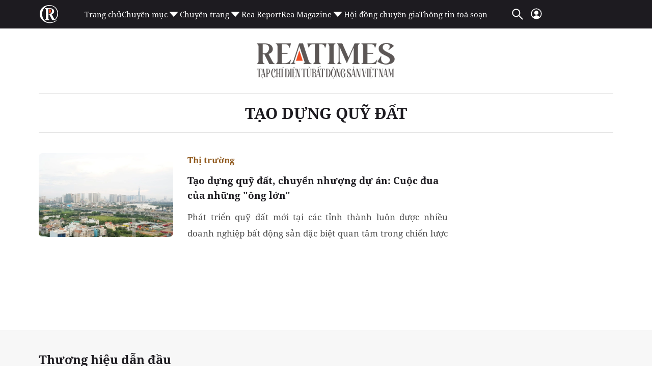

--- FILE ---
content_type: text/html; charset=utf-8
request_url: https://www.google.com/recaptcha/api2/aframe
body_size: 268
content:
<!DOCTYPE HTML><html><head><meta http-equiv="content-type" content="text/html; charset=UTF-8"></head><body><script nonce="lgeZC_OkBLtYDzUS4b-QiA">/** Anti-fraud and anti-abuse applications only. See google.com/recaptcha */ try{var clients={'sodar':'https://pagead2.googlesyndication.com/pagead/sodar?'};window.addEventListener("message",function(a){try{if(a.source===window.parent){var b=JSON.parse(a.data);var c=clients[b['id']];if(c){var d=document.createElement('img');d.src=c+b['params']+'&rc='+(localStorage.getItem("rc::a")?sessionStorage.getItem("rc::b"):"");window.document.body.appendChild(d);sessionStorage.setItem("rc::e",parseInt(sessionStorage.getItem("rc::e")||0)+1);localStorage.setItem("rc::h",'1769206105560');}}}catch(b){}});window.parent.postMessage("_grecaptcha_ready", "*");}catch(b){}</script></body></html>

--- FILE ---
content_type: application/javascript
request_url: https://static.mediacdn.vn/reatimes/min/rtime.list.10062024v1.min.js
body_size: 106890
content:
/*! jQuery v1.11.0 | (c) 2005, 2014 jQuery Foundation, Inc. | jquery.org/license */
function formatTrimLine(){var n=$(".need-trimline");n.length>0&&n.each(function(){var n=$(this),t=n.attr("data-trimline");n.trimLine(t);n.attr("data-trimline-done",t);n.removeAttr("data-trimline")})}function nFormatter(n){return n>=1e9?(n/1e9).toFixed(1).replace(/\.0$/,"")+"G":n>=1e6?(n/1e6).toFixed(1).replace(/\.0$/,"")+"M":n>=1e3?(n/1e3).toFixed(1).replace(/\.0$/,"")+"K":n}function escapeHTML(n){var t={"<":"&lt;",">":"&gt;","&":"&amp;",'"':"&quot;"};return n.replace(/[<>&"]/g,function(n){return t[n]})}function social_share(n){var t=screen.width/2-350,i=screen.height/2-225;$(".facebook_share_button").click(function(){var r=window.open("https://www.facebook.com/sharer.php?u="+n,"chia sẻ","toolbar=no, location=no, directories=no, status=no, menubar=no, scrollbars=no, resizable=no, copyhistory=no, width=700, height=485, top="+i+", left="+t);return r.focus(),!1});setTimeout(function(){$(".social-share .fb-like iframe").is(":visible")||$(".social-share").remove()},1e4)}function htmlEncode(n){return $("<div/>").text(n).html()}function encodeReplace(n){return n.replace(/&/g,"&amp;").replace(/"/g,"&quot;").replace(/'/g,"&#39;").replace(/</g,"&lt;").replace(/>/g,"&gt;")}function tweetCurrentPage(){return window.open("https://twitter.com/share?url="+encodeURIComponent(window.location.href)+"&text="+document.title,"","menubar=no,toolbar=no,resizable=yes,scrollbars=yes,height=400,width=650"),!1}function IsDetectMobile(){return/Android|webOS|iPhone|iPad|Mac|Macintosh|iPod|BlackBerry|IEMobile|Opera Mini/i.test(navigator.userAgent)?!0:!1}function validateEmail(n){return/^(([^<>()[\]\\.,;:\s@"]+(\.[^<>()[\]\\.,;:\s@"]+)*)|(".+"))@((\[[0-9]{1,3}\.[0-9]{1,3}\.[0-9]{1,3}\.[0-9]{1,3}\])|(([a-zA-Z\-0-9]+\.)+[a-zA-Z]{2,}))$/.test(String(n).toLowerCase())}function copyStringToClipboard(n){var t,i,r,u,f,e;try{t=document.createElement("textarea");t.setAttribute("readonly",!0);t.setAttribute("contenteditable",!0);t.style.position="fixed";t.value=n;document.body.appendChild(t);t.focus();t.select();r=document.createRange();r.selectNodeContents(t);u=window.getSelection();u.removeAllRanges();u.addRange(r);t.setSelectionRange(0,t.value.length);i=document.execCommand("copy")}catch(o){console.error(o);i=null}finally{document.body.removeChild(t)}return!i&&(f=navigator.platform.toUpperCase().indexOf("MAC")>=0,e=f?"⌘C":"CTRL+C",i=prompt("Press "+e,n),!i)?!1:!0}function SearchFunction(n){var u=$(n),i=u.find(".btn-search-a"),r=u.find(".txt-search"),t;i.length&&r.length&&($(i).click(function(){var n=$(".fromDate ").val(),i=$(".toDate").val(),u;if(n&&i||(n="",i=""),u=stripHtml(r.val()),n.length>0&&i.length>0&&u.length>0){n=n.split("-").reverse().join("-");i=i.split("-").reverse().join("-");t="/tim-kiem.htm?keywords="+u+"&fromDate="+n+"&toDate="+i+"";window.location.href=t;return}if(u.length>0){t="/tim-kiem.htm?keywords="+u;window.location.href=t;return}}),r.keyup(function(n){n.keyCode===13&&i.click()}))}function stripHtml(n){n=n.replace(/[<][\/]?[a-z0-9-]+\s*(\s*[a-z0-9-]+([=]?["']?[^>]*["']?)?)*\s*[>]/ig," ").trim().replace(/[_\?\+%&=\*]/ig," ").trim().replace(/--/ig," ").trim().replace(/[\*\+=\\\/]/ig," ").trim().replace(/"/g," ").replace(/^\s+|\s+$/g," ").trim();var t=document.createElement("div");return t.innerHTML=n,t.textContent||t.innerText||""}function formatDate(n){var t=new Date(n),i=t.getDay(),n=t.getDate(),r=t.getMonth()+1,u=t.getFullYear(),f=t.getHours(),e=t.getMinutes();return["Chủ Nhật","Thứ Hai","Thứ Ba","Thứ Tư","Thứ Năm","Thứ Sáu","Thứ Bảy"][i]+", "+n+"/"+r+"/"+u+", "+f+":"+e}function formatDateNames(n){var t=new Date(n),i=t.getDay(),n=t.getDate(),r=t.getMonth()+1,u=t.getFullYear(),f=t.getHours(),e=t.getMinutes();return["Chủ Nhật","Thứ 2","Thứ 3","Thứ 4","Thứ 5","Thứ 6","Thứ 7"][i]}function getCountView(){var n="",t=0;($(".item-view").each(function(){var i=$(this).attr("rel");n+=t==0?i:";"+i;t++}),t<1)||$.ajax({url:pageSettings.DomainUtils+"/get-view-adtech.chn",data:{command:"adtechviewcountgetlist",lstNewsIds:n,domain:"nhandaovtv.vn"},dataType:"json",type:"POST",beforeSend:function(){},success:function(n){if(n.Success){var t=JSON.parse(n.Data);$.each(t,function(n,t){var i=$(".item-view[rel*='"+t.newsId+"']"),r=t.total_view,u=numeral(r).format("0,0a").replace(",",".");r>0?(i.find(".text").html(u),i.removeClass("item-view"),i.show()):i.hide()})}},error:function(n){console.log(n)}})}function put(){var n=new channelvnWather("channelweather");n.LoadDataWeather()}function put(n){lotusWeather(n.value)}function lotusWeather(n){let t=n;$.ajax({type:"GET",url:pageSettings.DomainUtils+"/ajax/weatherinfo/"+n+".htm",contentType:"application/json; charset=utf-8","async":!1,timeout:5e3,success:function(n){var t;if(n=JSON.parse(n),n.Success&&(t=n.Data.data,t!=null))try{var i=convertIconWeather(t.datainfo.status),r=t.datainfo.temperature+"<sup>o<\/sup>"+t.datainfo.degree,u='<img src="'+i+'" alt="'+t.datainfo.status+'" />';document.getElementById("divWeatherImage").innerHTML=u;document.getElementById("divWeather").innerHTML=r}catch(f){}}})}function convertIconWeather(n){var t="";n=n.toLowerCase();switch(n){case"ít mây":case"một chút mây":case"có mây":t="https://nld.mediacdn.vn/web_images/iconmaynang.png";break;case"mưa nhỏ":case"mưa":t="https://nld.mediacdn.vn/web_images/iconmua.png";break;case"nắng đẹp":case"mây và nắng":case"nắng nhẹ":case"nắng sau đó có ít mây":t="https://nld.mediacdn.vn/web_images/iconmaynang.png";break;case"nắng":t="https://nld.mediacdn.vn/web_images/iconmattroi.png";break;case"chủ yếu nắng":case"nhiều nắng":t="https://nld.mediacdn.vn/web_images/iconmattroi.png";break;case"mưa rào rải rác":case"cơn mưa rào":case"mưa rào":case"mưa rào nhỏ":case"mưa lớn":t="https://nld.mediacdn.vn/web_images/iconmua.png";break;case"mưa giông rải rác":case"mưa giông":case"mưa giông lớn":case"mưa dông":case"mưa dông lớn":case"mưa rào có sấm":t="https://nld.mediacdn.vn/web_images/iconmua.png";break;case"sấm sét":t="https://nld.mediacdn.vn/web_images/iconmua.png";break;case"nhiều mây":t="https://nld.mediacdn.vn/web_images/iconmay.png";break;case"trong xanh":case"trời quang":case"quang mây":t="https://nld.mediacdn.vn/web_images/iconmaynang.png";break;case"ảm đạm":case"nắng có sương mờ":case"có sương mù":case"mây mù":case"sương mù nhẹ":case"sương mù dày đặc":t="https://nld.mediacdn.vn/web_images/iconmaynang.png";break;default:t="https://nld.mediacdn.vn/web_images/iconmaynang.png"}return t}function setWeather(){var t=["Chủ nhật","Thứ hai","Thứ ba","Thứ tư","Thứ năm","Thứ sáu","Thứ bảy"],i=function(){var n=new Date,i=t[n.getDay()]+", "+(n.getDate()<10?"0":"")+n.getDate()+"/"+(n.getMonth()+1)+"/"+n.getFullYear();$("#miniclock .date").html(i)},n;i();try{n=new channelvnWather("channelweather");n.LoadDataWeather()}catch(r){console.log(r.message)}$("#cbSelect").change()}function delay(n,t){var i=0;return function(){var r=this,u=arguments;clearTimeout(i);i=setTimeout(function(){n.apply(r,u)},t||0)}}function channelvnWather(n){this.host=appSettings.weather;this.script_folder=this.host+"/www/dantri";this.script_object=null;this.instance_name=n;this.LoadDataWeather=function(){this.CreateScriptObject(this.host+"/ProxyHandler.ashx?MethodName=ChannelvnWeather&CallBack="+this.instance_name+".OnLoadedWeather&RequestType=json")};this.OnLoadedWeather=function(n){var r=eval(n),t="",u="",i="",f="Hà Nội";try{f=document.getElementById("cbSelect").value!=null||document.getElementById("cbSelect").value!=""?document.getElementById("cbSelect").value:"Hà Nội"}catch(e){}for(j=0;j<r.ChannevnJSon.Weather.length;j++)r.ChannevnJSon.Weather[j].City_Name.toString().indexOf(f)!=-1&&(i=r.ChannevnJSon.Weather[j].City_Weather,u+="<div>",u+='<div class="temparete">'+r.ChannevnJSon.Weather[j].City_Temp+"<\/div><\/div>");i=="Không mưa"?(t+='<div class="img">',t+='<i class="spriteall itmayw"  ><\/i>'):i=="Có mưa"?(t+='<div class="img">',t+='<i class="spriteall muaw"  ><\/i>'):i=="Lặng gió"?(t+='<div class="img">',t+='<i class="spriteall nangw"  ><\/i>'):i=="Nhiều mây"||i=="Đêm nhiều mây"?(t+='<div class="img">',t+='<i class="spriteall nhieumayw"  /><\/i>'):i=="ít mây"?(t+='<div class="img">',t+='<i class="spriteall itmayw"  ><\/i>'):i=="Mây thay đổi"?(t+='<div class="img">',t+='<i class="spriteall maythaydoiw"  /><\/i>'):i=="có mưa phùn"?(t+='<div class="img">',t+='<i class="spriteall muaphunw"  ><\/i>'):i=="Nhiều mây, không mưa"?(t+='<div class="img">',t+='<i class="spriteall nhieumayw"  ><\/i>'):i=="Ít mây, trời nắng"?(t+='<div class="img">',t+='<i class="spriteall itmayw"  ><\/i>'):i=="Mây thay đổi, trời nắng"?(t+='<div class="img">',t+='<i class="spriteall maythaydoiw"  ><\/i>'):(t+='<div class="img">',t+='<i class="spriteall itmayw"  ><\/i>');try{document.getElementById("divWeatherImage").innerHTML=t;document.getElementById("divWeather").innerHTML=u;document.getElementById("City_Weather").innerHTML=i}catch(e){console.log(e)}};this.CreateScriptObject=function(n){this.script_object!=null&&this.RemoveScriptObject();this.script_object=document.createElement("script");this.script_object.setAttribute("type","text/javascript");this.script_object.setAttribute("src",n);var t=document.getElementsByTagName("head")[0];t.appendChild(this.script_object)};this.RemoveScriptObject=function(){this.script_object.parentNode.removeChild(this.script_object);this.script_object=null}}function loadLozadVideo(){function r(){var r=n.height(),i=n.scrollTop(),u=i+r;$.each(t,function(){var n=$(this),t=n.outerHeight(),r=n.offset().top,f=r+t/3,e=r+t/3*2;e>=i+100&&f<=u?n.get(0).play():n.get(0).pause()})}var i=lozad(".lozad-video",{threshold:.1,loaded:function(){}}),t,n;i.observe();t=$(".lozad-video");n=$(window);n.on("scroll resize",r);n.trigger("scroll")}function initIconNews(){function y(n){var i=n.NewsId,t=$("a[data-live='"+i+"']");t.length>0&&(n.NewsLabel==1?(t.find(".type-data-live").length>0&&t.find(".type-data-live").remove(),t.prepend(c),t.attr("data-live-done",t.attr("data-live")),t.removeAttr("data-live")):(t.find(".type-data-live").length>0&&t.find(".type-data-live").remove(),t.prepend(r),t.attr("data-live-done",t.attr("data-live")),t.removeAttr("data-live")))}function p(n){var i;if(n!==null){var r=n.comment_count,u=n.object_id,t=$("a[data-comment='"+u+"']");r>0&&(t.parent().find(".type-data-comment").length>0&&t.parent().find(".type-data-comment").remove(),t.after(String.format(a,r)),t.attr("data-comment-done",t.attr("data-comment")));i=t.parent().find(".type-data-comment");i.length>0&&t.each(function(n,t){var r=$(t);r.parents(".news-item.news-big").length==0&&r.parents(".news-item").find(".icon-magazine").length==0&&(r.parent().css("display","flex"),r.parent().css("justify-content","space-between"));r.attr("data-comment-done")&&r.width(r.width()-i.width()-1)});t.removeAttr("data-comment")}}var u='<span class="ico-data-type"><i class="icon icon-image"><\/i><\/span>',f='<span class="ico-data-type"><i class="icon icon-youtube"><\/i><\/span>',e='<span class="ico-data-type"><i class="icon icon-infographic"><\/i><\/span>',o='<span class="ico-data-type"><i class="icon icon-interactive"><\/i><\/span>',s='<span class="ico-data-type"><i class="icon icon-bigstory"><\/i><\/span>',h='<span class="ico-data-type"><i class="icon icon-interview"><\/i><\/span>',c='<span class="ico-data-type type-data-live"><i class="icon icon-live">Live<\/i><\/span>',r='<span class="ico-data-type type-data-live"><i class="icon icon-live finish">Live<\/i><\/span>',l='<span class="ico-data-type"><i class="icon icon-volume-up"><\/i><\/span>',a='<div class="ico-data-type type-data-comment"><span class="stt">{0}<\/span><i class="icon icon-comments"><\/i> <\/div>',v=$("a[data-displayinslide]"),t=[],i,n;v.each(function(){var n=$(this),r,i;if(n.find('>span[class^="ico-data-type"]').length===0){switch(n.attr("data-displayinslide")){case"1":n.prepend(u);break;case"2":n.prepend(f);break;case"3":n.prepend(l);break;case"4":n.prepend(e);break;case"5":n.prepend(o);break;case"6":n.prepend(s);break;case"7":r=n.parent().find("a[data-comment]");r.length>0&&(i=r.attr("data-comment"),i!=null&&t.indexOf(i)===-1&&(t.push(i+""),r.attr("data-live",i)));break;case"8":n.prepend(h)}n.attr("data-icon-type-done",n.attr("data-displayinslide"));n.removeAttr("data-displayinslide")}});t.length>0&&$.ajax({url:appSettings.ajaxDomain+"/Handlers/GetLiveStatus.ashx",data:{ArrNews:t.join(",")},type:"POST",success:function(n){var t,i;try{if(n!=null&&n.length>0)if(t=JSON.parse(n),t.length==0)$("a[data-live]").each(function(){var n=$(this);n.prepend(r);n.attr("data-live-done",n.attr("data-live"));n.removeAttr("data-live")});else for(i=0;i<t.length;i++)y(t[i])}catch(u){}},error:function(n){console.log(n)}});i=$("a[data-comment]");n=[];i.each(function(){var t=$(this).data("comment"),i;n.indexOf(t)===-1&&n.push(t);i=$(this)});n.length>0?$.ajax({url:appSettings.idDomain+"/api/getcount-comment.api",data:{ids:n.join(",")},type:"POST",success:function(n){var t=JSON.parse(n),i;if(t.Success){if(t.Data.length>0)for(i=0;i<t.Data.length;i++)p(t.Data[i])}else console.log(res)},error:function(n){console.log(n)}}):i.removeAttr("data-comment")}function getCountComment(n){var t="",i=0;($(n).find(".need-get-comment").each(function(){var n=$(this).attr("rel");t+=i==0?n:","+n;i++}),i<1)||$.ajax({url:appSettings.ajaxDomain+"/countcomment.htm",data:{ArrNews:t},type:"POST",beforeSend:function(){},success:function(t){var r,i,u;if(t.indexOf(";")>-1)for(r=t.split(";"),i=0;i<r.length;i++)u=r[i],SetCommentTotal(n,u);else SetCommentTotal(n,t);$(n).find(".need-get-comment").addClass("done-get-comment").removeClass("need-get-comment")},error:function(n){console.log(n)}})}function SetCommentTotal(n,t){var i=t.split(",");if(!(i.length<2)){var r=i[1],u=i[0].toString(),f=$(n).find(".need-get-comment[rel='"+u+"']");r>0&&f.html(r)}}function goToByScroll(n){$("html,body").animate({scrollTop:$(n).offset().top},"slow")}function formatTimeAgo(){var n=$(".need-get-timeago, .time-ago");n.length>0&&(n.timeago(),n.removeClass("need-get-timeago").removeClass(".time-ago"))}function formatTrimLine(){var n=$(".need-trimline");n.length>0&&(n.each(function(){var n=$(this);n.trimLine(n.attr("rel"))}),n.removeClass("need-trimline"))}function initLazy(){$("img").error(function(){$(this).attr("src",imgError)});$('img[src=""]').attr("src",imgError);var n=$(".lazy");n.length>0&&n.Lazy({afterLoad:function(n){$(n).removeClass("lazy")}})}function initScroll(){$(".scroll-pane").length>0&&$(".scroll-pane").each(function(){var n=$(this).height();$(this).slimScroll({height:n+"px",color:"#d3d3d3",size:"5px",allowPageScroll:!0});$(this).addClass("scrolled")})}function hoverMenuDoneLogin(){var n=$(".donelogin, .expandMenu");n.hover(function(n){var t=n.type;t=="mouseleave"&&($(".expandMenu").stop(!0,!0).stop(!0,!0).delay(100).slideUp("fast"),$(".expandMenu").removeClass("active"));t=="mouseenter"&&($(".expandMenu").stop(!0,!0).slideDown("fast"),$(".expandMenu").addClass("active"))})}function ProcessVideoByIDOrClass(n){$(n).find(".VCSortableInPreviewMode[type=VideoStream]").not(".videoprocessed").each(function(){var u=$(this).attr("data-width"),f=$(this).attr("data-height"),t=$(this).attr("data-src"),i=$(this).attr("videoid"),r,n;t=t.replace("&amp;","&");r="0;0;0;0";$(this).addClass("videoprocessed");n=$(this).find("#videoid_"+i);n.length>0&&n.remove()});videoHD.isAd=!0;videoHD.init(n,{type:videoHD.videoType.newsDetail});videoInContent.init(n)}function getCountView(n,t,i,r){t=typeof t=="undefined"?"":" "+t;var u="",f=0;($(n).find(".item-view").each(function(){var n=$(this).attr("rel");u+=f==0?n:";"+n;f++}),f<1)||$.ajax({url:appSettings.ajaxDomain+"/Handlers/GetExtendParamSocial.ashx",data:{c:"adtechviewcountgetlist",from:n,lstNewsIds:u},dataType:"json",type:"GET",beforeSend:function(){},success:function(u){if(u.Success){var f=JSON.parse(u.Data);$.each(f,function(u,f){var e=$(n).find(".item-view[rel='"+f.newsId+"']"),o=f.total_view.view_pc+f.total_view.view_mob,s,h;o>0?(s=o>=1e6?"0.0a":"0,0a",h=r?numeral(o).format(s).replace(",","."):numeral(o).format("0,0").replace(",","."),e.html(h+t),e.show()):i&&e.hide();e.removeClass("item-view");e.addClass("item-view-loaded")})}}})}function SearchFunction(n){var r=$(n),t=r.find(".btn-search"),i=r.find(".txt-search"),u;t.length&&i.length&&($(t).click(function(n){n.preventDefault();var t=stripHtml(i.val());if(t.length>0){u="/tim-kiem.htm?keyword="+t;window.location.href=u;return}}),i.keyup(function(n){n.keyCode===13&&t.click()}))}function stripHtml(n){n=n.replace(/[<][\/]?[a-z0-9-]+\s*(\s*[a-z0-9-]+([=]?["']?[^>]*["']?)?)*\s*[>]/ig," ").trim().replace(/[_\?\+%&=\*]/ig," ").trim().replace(/--/ig," ").trim().replace(/[\*\+=\\\/]/ig," ").trim().replace(/"/g," ").replace(/^\s+|\s+$/g," ").trim();var t=document.createElement("div");return t.innerHTML=n,t.textContent||t.innerText||""}function processCrossLink(){$("a").filter(function(){if(typeof $(this).attr("href")!="undefined"){let n=$(this).attr("href");if(n.startsWith("https://dothi.reatimes.vn/")||n.startsWith("https://dulich.reatimes.vn/")||n.startsWith("https://phuongnam.reatimes.vn/"))return $(this).attr("target","_blank"),this}})}function OnSearchClick(){let n=$("#txtSearch").val();var t=`/tim-kiem.htm?keysearch=${n}#gsc.tab=0&gsc.q=${n}&gsc.page=1`;window.location.href=t}function registerContact(n,t,i){function u(n){if(typeof n=="undefined"||n=="")return"";n=n.replace(/[<][\/]?[a-z0-9-]+\s*(\s*[a-z0-9-]+([=]?["']?[^>]*["']?)?)*\s*[>]/ig," ").trim().replace(/--/ig," ").trim().replace(/"/g," ").replace(/^\s+|\s+$/g," ").trim();var t=document.createElement("div");return t.innerHTML=n,t.textContent||t.innerText||""}function l(){o.val("");s.find("option").eq(0).prop("selected",!0)}function it(){var n=new FormData;n.append("ns","reatimes");n.append("type","qa_insert");n.append("FormType",t);n.append("Name",u(b.val()));n.append("Address",u(k.val()));n.append("Phone",u(g.val()));n.append("Email",u(d.val()));n.append("Title",u(nt.val()));n.append("Content",u(tt.val()));n.append("File",f.get(0).files[0]);n.append("Captcha",u(h.val()));n.append("isCaptcha",u(h.val()));n.append("TopicId",u(txtLinhvuc.find("option:selected").val()));n.append("TypeId",1);n.append("SiteId",202);$.ajax({url:i,data:n,xhrFields:{withCredentials:!0},contentType:!1,cache:!1,processData:!1,type:"POST",success:function(n){n!=null&&(n.Success?(savecookie("sendqa",1),l(),e.click(),f.val(""),$(".customfile p").text("Không có tệp nào được chọn"),alert("Gửi thành công!")):n=="invalid_captcha"?alert("Mã xác nhận chưa đúng!"):alert("Đã có lỗi xảy ra.Bạn vui lòng thử lại sau!"))},error:function(){e.click();alert("Đã có lỗi xảy ra, chúng tôi sẽ khắc phục sớm!")}})}var r,a;if($(".customfile").click(function(n){n.preventDefault();$(".file").trigger("click")}),r=$(n),r.length&&i!=null&&i!=""){var v=["pdf","doc","docx","xls","xlsx","jpeg","jpg","png","svg","tiff"],o=r.find("input, textarea"),s=r.find("select"),y=r.find(".submit"),p=r.find(".reset"),e=r.find(".change-capcha"),w=r.find(".captcha-img"),b=r.find(".fname"),k=r.find(".faddress"),d=r.find(".femail"),g=r.find(".fphone"),nt=r.find(".ftitle"),tt=r.find(".fcontent"),f=r.find(".file"),h=r.find(".fcaptcha"),c=r.find(".removefile");txtLinhvuc=r.find(".flinhvuc");f.change(function(n){n.preventDefault();var t=$(".file").get(0).files;t.length>0&&$(".customfile p").text(t[0].name);c.removeClass("disabled")});c.on("click",function(){f.val("");$(".customfile p").text("Không có tệp nào được chọn")});e.click(function(n){n.preventDefault();w.attr("src",pageSettings.ajaxDomain+"/capcha-sendqa.htm?v="+(new Date).getTime())});p.click(function(n){n.preventDefault();l()});a=8388608;y.click(function(n){var i,t;if(n.preventDefault(),i=getcookie("sendqa"),i!=null)return alert("Bạn đã gửi câu hỏi, vui lòng quay lại sau 10 phút"),!1;t=!0;$(o).each(function(){var i,r,u,n,f;if($(this).attr("required")!=undefined&&(i=$(this).val().trim(),!i))return alert("Vui lòng nhập đầy đủ các trường thông tin bắt buộc!"),$(this).focus(),t=!1,!1;if($(this).attr("maxlength")!=undefined&&(i=$(this).val().trim().length,i>parseInt($(this).attr("maxlength"))))return alert("Không thể nhập quá "+$(this).attr(maxlength)+"ký tự!"),$(this).focus(),t=!1,!1;if($(this).attr("type")!=undefined){let i=$(this).attr("type");if(i=="email"){if(r=/^([a-zA-Z0-9_.+-])+\@(([a-zA-Z0-9-])+\.)+([a-zA-Z0-9]{2,4})+$/,!r.test($(this).val()))return alert("Email không đúng định dạng!"),$(this).focus(),t=!1,!1}else if(i=="tel"){if(u=/^[0-9-+() ]+$/i,!u.test($(this).val()))return alert("Số điện thoại không đúng định dạng!"),$(this).focus(),t=!1,!1}else if(i=="file"&&(n=$(this).get(0).files,n.length>0&&((f=n[0].name.substr(n[0].name.lastIndexOf(".")+1),$.inArray(f,v)<0)||n[0].size>a)))return alert("Vui lòng kiếm tra lại File!"),t=!1,!1}});$(s).each(function(){if($(this).find("option:selected").val()=="0"||$(this).find("option:selected").val()=="")return alert("Bạn vui lòng chọn lĩnh vực!"),t=!1,!1});t&&it()})}}function fontchange(n){baseFont+=n;$(".detail-content p, .sapo").css("font-size",baseFont+"px");baseFont==17?$(".detail-content p, .sapo").removeClass("lh-normal"):$(".detail-content p, .sapo").addClass("lh-normal");savecookie("fontsize",baseFont)}function fontdefault(){baseFont=17;$(".detail-content p, .sapo").css("font-size",baseFont+"px");$(".detail-content p, .sapo").removeClass("lh-normal");savecookie("fontsize",baseFont)}function getcookie(n){var t;return(t=new RegExp("(?:^|; )"+encodeURIComponent(n)+"=([^;]*)").exec(document.cookie))?t[1]:null}function savecookie(n,t){var i=new Date,r;i.setTime(i.getTime()+6e5);r="; expires="+i.toGMTString();document.cookie=n+"="+t+r+"; path=/;"}function copyToClipboard(){var n=$("#copy-link");navigator.clipboard.writeText(n.data("url"));$("#noti-copy-link").css("opacity","1");setTimeout(function(){$("#noti-copy-link").css("opacity","0")},500)}function formatTimeAgo(){var n=$(".need-get-timeago, .time-ago");n.length>0&&(n.timeago(),n.removeClass("need-get-timeago").removeClass(".time-ago"))}function formatTrimLine(){var n=$(".need-trimline");n.length>0&&n.each(function(){var n=$(this),t=n.attr("data-trimline");n.trimLine(t);n.attr("data-trimline-done",t);n.removeAttr("data-trimline")})}function loadTimeAgo(){$(".box-category-item .time-ago").timeago()}function equaHeightCustom(n){var t=maxheightSubTitle=0;$(n).each(function(n,t){var i=$(t);$(i).each(function(){var n=$(this).height();n>maxheightSubTitle&&(maxheightSubTitle=$(this).height())})});$(n).each(function(){var n=$(this);n.height(maxheightSubTitle)})}function loadBoxCungChuyenMuc(n){var t=String.format("/ajax-boxcungchuyenmuc/{0}.htm",n);$.ajax({url:t,dataType:"html",success:function(n){$("#boxcungchuyenmuc").append(n)}})}function equaHeightCustomExpert(n){var t=0;$(n).each(function(n,i){var r=$(i).find(".box-category-item .box-category-content"),u=r.height();u>t&&(t=r.height())});$(n).each(function(){var n=$(this);n.find(".box-category-item .box-category-content").height(t)})}function equaHeightCustom(n){var t=0;return $(n).each(function(n,i){var r=$(i).find(".box-category-content"),u=r.height();u>t&&(t=r.height())}),$(n).each(function(){var n=$(this);n.find(".box-category-content").height(t)}),n}function checkScrollAdsDetail(){if($("#ads-google-right-detail-w160").length!=0||$("#ads-google-left-detail-w160").length!=0){var i=$(window).width(),n=0,t=200,r=!0;if(n=(i-1160)/2-130,i<1480){$("#ads-google-right-detail-w160").css("display","none");$("#ads-google-left-detail-w160").css("display","none");return}r&&($("#ads-google-right-detail-w160").css({position:"fixed",right:n,top:t}),$("#ads-google-left-detail-w160").css({position:"fixed",left:n,top:t}),r=!1);$(window).scroll(function(){var i=$(".ykcb").offset().top-$(".ykcb").height(),r=$(window).scrollTop();r>t?($("#ads-google-right-detail-w160").css({position:"fixed",right:n,top:100}),$("#ads-google-left-detail-w160").css({position:"fixed",left:n,top:100}),r>=i-200&&($("#ads-google-right-detail-w160").removeAttr("style"),$("#ads-google-left-detail-w160").removeAttr("style"),$("#ads-google-right-detail-w160").css({position:"absolute",right:n,top:i-200+"px"}),$("#ads-google-left-detail-w160").css({position:"absolute",left:n,top:i-200+"px"}))):($("#ads-google-right-detail-w160").css({position:"fixed",right:n,top:t}),$("#ads-google-left-detail-w160").css({position:"fixed",left:n,top:t}))})}}function checkScrollAdsHome(){if($("#ads-google-right-home-w160").length!=0||$("#ads-google-left-home-w160").length!=0){var i=$(window).width(),n=0,t=100,r=!0;if(n=(i-1128)/2-200,i<1500){$("#ads-google-right-home-w160").css("display","none");$("#ads-google-left-home-w160").css("display","none");return}r&&($("#ads-google-right-home-w160").css({position:"fixed",right:n,top:t}),$("#ads-google-left-home-w160").css({position:"fixed",left:n,top:t}),r=!1);$(window).scroll(function(){var i=$(".home__real-estate").length>0?$(".home__real-estate").offset().top-$(".home__real-estate").height():-1,r=$(window).scrollTop();r>t?($("#ads-google-right-home-w160").css({position:"fixed",right:n,top:100}),$("#ads-google-left-home-w160").css({position:"fixed",left:n,top:100}),r>=i-200&&i!=-1&&($("#ads-google-right-home-w160").removeAttr("style"),$("#ads-google-left-home-w160").removeAttr("style"),$("#ads-google-right-home-w160").css({position:"absolute",right:n,top:i-50+"px"}),$("#ads-google-left-home-w160").css({position:"absolute",left:n,top:i-50+"px"}))):($("#ads-google-right-home-w160").css({position:"fixed",right:n,top:t}),$("#ads-google-left-home-w160").css({position:"fixed",left:n,top:t}))})}}function checkScrollAdsList(){var i;if($("#ads-google-right-list-w160").length!=0||$("#ads-google-left-list-w160").length!=0){var r=$(window).width(),n=0,t=100;if($("#ads-google-right-list-w160").hasClass("w160-vnrea")&&(t=315),i=!0,n=(r-1128)/2-200,r<1500){$("#ads-google-right-list-w160").css("display","none");$("#ads-google-left-list-w160").css("display","none");return}i&&($("#ads-google-right-list-w160").css({position:"fixed",right:n,top:t}),$("#ads-google-left-list-w160").css({position:"fixed",left:n,top:t}),i=!1);$(window).scroll(function(){var i=$(".home__thnb").offset().top-$(".home__thnb").height(),r=$(window).scrollTop();r>t?($("#ads-google-right-list-w160").css({position:"fixed",right:n,top:100}),$("#ads-google-left-list-w160").css({position:"fixed",left:n,top:100}),r>=i-600&&($("#ads-google-right-list-w160").removeAttr("style"),$("#ads-google-left-list-w160").removeAttr("style"),$("#ads-google-right-list-w160").css({position:"absolute",right:n,top:i-600+"px"}),$("#ads-google-left-list-w160").css({position:"absolute",left:n,top:i-600+"px"}))):($("#ads-google-right-list-w160").css({position:"fixed",right:n,top:t}),$("#ads-google-left-list-w160").css({position:"fixed",left:n,top:t}))})}}function delete_cookie(n){document.cookie=n+"=; expires=Thu, 01 Jan 1970 00:00:01 GMT;"}function loadJsAsync(n,t){var r=document.getElementsByTagName("head")[0],i=document.createElement("script");i.type="text/javascript";i.async=!0;typeof t=="function"&&(i.onreadystatechange=i.onload=function(){t()});i.src=n;$('head script[scr="'+n+'"]').length==0&&r.appendChild(i)}function checkRunInit(){var i,t,n;if(typeof runinit!="undefined"&&runinit.length>=1){for(runinit[0](),i=runinit.length,t=[],n=1;n<i;n++)t.push(runinit[n]);runinit=t}window.setTimeout(function(){checkRunInit()},100)}var fbClient,initScrollTopButton,$body,timeline,baseFont,formatImg,adsCore;!function(n,t){"object"==typeof module&&"object"==typeof module.exports?module.exports=n.document?t(n,!0):function(n){if(!n.document)throw new Error("jQuery requires a window with a document");return t(n)}:t(n)}("undefined"!=typeof window?window:this,function(n,t){function ri(n){var t=n.length,r=i.type(n);return"function"===r||i.isWindow(n)?!1:1===n.nodeType&&t?!0:"array"===r||0===t||"number"==typeof t&&t>0&&t-1 in n}function ui(n,t,r){if(i.isFunction(t))return i.grep(n,function(n,i){return!!t.call(n,i,n)!==r});if(t.nodeType)return i.grep(n,function(n){return n===t!==r});if("string"==typeof t){if(fe.test(t))return i.filter(t,n,r);t=i.filter(t,n)}return i.grep(n,function(n){return i.inArray(n,t)>=0!==r})}function hr(n,t){do n=n[t];while(n&&1!==n.nodeType);return n}function se(n){var t=fi[n]={};return i.each(n.match(h)||[],function(n,i){t[i]=!0}),t}function cr(){u.addEventListener?(u.removeEventListener("DOMContentLoaded",a,!1),n.removeEventListener("load",a,!1)):(u.detachEvent("onreadystatechange",a),n.detachEvent("onload",a))}function a(){(u.addEventListener||"load"===event.type||"complete"===u.readyState)&&(cr(),i.ready())}function yr(n,t,r){if(void 0===r&&1===n.nodeType){var u="data-"+t.replace(vr,"-$1").toLowerCase();if(r=n.getAttribute(u),"string"==typeof r){try{r="true"===r?!0:"false"===r?!1:"null"===r?null:+r+""===r?+r:ar.test(r)?i.parseJSON(r):r}catch(f){}i.data(n,t,r)}else r=void 0}return r}function ei(n){for(var t in n)if(("data"!==t||!i.isEmptyObject(n[t]))&&"toJSON"!==t)return!1;return!0}function pr(n,t,r,u){if(i.acceptData(n)){var s,e,h=i.expando,l=n.nodeType,o=l?i.cache:n,f=l?n[h]:n[h]&&h;if(f&&o[f]&&(u||o[f].data)||void 0!==r||"string"!=typeof t)return f||(f=l?n[h]=c.pop()||i.guid++:h),o[f]||(o[f]=l?{}:{toJSON:i.noop}),("object"==typeof t||"function"==typeof t)&&(u?o[f]=i.extend(o[f],t):o[f].data=i.extend(o[f].data,t)),e=o[f],u||(e.data||(e.data={}),e=e.data),void 0!==r&&(e[i.camelCase(t)]=r),"string"==typeof t?(s=e[t],null==s&&(s=e[i.camelCase(t)])):s=e,s}}function wr(n,t,u){if(i.acceptData(n)){var o,s,h=n.nodeType,f=h?i.cache:n,e=h?n[i.expando]:i.expando;if(f[e]){if(t&&(o=u?f[e]:f[e].data)){for(i.isArray(t)?t=t.concat(i.map(t,i.camelCase)):(t in o)?t=[t]:(t=i.camelCase(t),t=(t in o)?[t]:t.split(" ")),s=t.length;s--;)delete o[t[s]];if(u?!ei(o):!i.isEmptyObject(o))return}(u||(delete f[e].data,ei(f[e])))&&(h?i.cleanData([n],!0):r.deleteExpando||f!=f.window?delete f[e]:f[e]=null)}}}function vt(){return!0}function it(){return!1}function dr(){try{return u.activeElement}catch(n){}}function gr(n){var i=nu.split("|"),t=n.createDocumentFragment();if(t.createElement)while(i.length)t.createElement(i.pop());return t}function f(n,t){var e,u,s=0,r=typeof n.getElementsByTagName!==o?n.getElementsByTagName(t||"*"):typeof n.querySelectorAll!==o?n.querySelectorAll(t||"*"):void 0;if(!r)for(r=[],e=n.childNodes||n;null!=(u=e[s]);s++)!t||i.nodeName(u,t)?r.push(u):i.merge(r,f(u,t));return void 0===t||t&&i.nodeName(n,t)?i.merge([n],r):r}function ke(n){oi.test(n.type)&&(n.defaultChecked=n.checked)}function eu(n,t){return i.nodeName(n,"table")&&i.nodeName(11!==t.nodeType?t:t.firstChild,"tr")?n.getElementsByTagName("tbody")[0]||n.appendChild(n.ownerDocument.createElement("tbody")):n}function ou(n){return n.type=(null!==i.find.attr(n,"type"))+"/"+n.type,n}function su(n){var t=pe.exec(n.type);return t?n.type=t[1]:n.removeAttribute("type"),n}function li(n,t){for(var u,r=0;null!=(u=n[r]);r++)i._data(u,"globalEval",!t||i._data(t[r],"globalEval"))}function hu(n,t){if(1===t.nodeType&&i.hasData(n)){var u,f,o,s=i._data(n),r=i._data(t,s),e=s.events;if(e){delete r.handle;r.events={};for(u in e)for(f=0,o=e[u].length;o>f;f++)i.event.add(t,u,e[u][f])}r.data&&(r.data=i.extend({},r.data))}}function de(n,t){var u,e,f;if(1===t.nodeType){if(u=t.nodeName.toLowerCase(),!r.noCloneEvent&&t[i.expando]){f=i._data(t);for(e in f.events)i.removeEvent(t,e,f.handle);t.removeAttribute(i.expando)}"script"===u&&t.text!==n.text?(ou(t).text=n.text,su(t)):"object"===u?(t.parentNode&&(t.outerHTML=n.outerHTML),r.html5Clone&&n.innerHTML&&!i.trim(t.innerHTML)&&(t.innerHTML=n.innerHTML)):"input"===u&&oi.test(n.type)?(t.defaultChecked=t.checked=n.checked,t.value!==n.value&&(t.value=n.value)):"option"===u?t.defaultSelected=t.selected=n.defaultSelected:("input"===u||"textarea"===u)&&(t.defaultValue=n.defaultValue)}}function cu(t,r){var u=i(r.createElement(t)).appendTo(r.body),f=n.getDefaultComputedStyle?n.getDefaultComputedStyle(u[0]).display:i.css(u[0],"display");return u.detach(),f}function lu(n){var r=u,t=ai[n];return t||(t=cu(n,r),"none"!==t&&t||(ot=(ot||i("<iframe frameborder='0' width='0' height='0'/>")).appendTo(r.documentElement),r=(ot[0].contentWindow||ot[0].contentDocument).document,r.write(),r.close(),t=cu(n,r),ot.detach()),ai[n]=t),t}function vu(n,t){return{get:function(){var i=n();if(null!=i)return i?void delete this.get:(this.get=t).apply(this,arguments)}}}function wu(n,t){if(t in n)return t;for(var r=t.charAt(0).toUpperCase()+t.slice(1),u=t,i=pu.length;i--;)if(t=pu[i]+r,t in n)return t;return u}function bu(n,t){for(var f,r,o,e=[],u=0,s=n.length;s>u;u++)r=n[u],r.style&&(e[u]=i._data(r,"olddisplay"),f=r.style.display,t?(e[u]||"none"!==f||(r.style.display=""),""===r.style.display&&et(r)&&(e[u]=i._data(r,"olddisplay",lu(r.nodeName)))):e[u]||(o=et(r),(f&&"none"!==f||!o)&&i._data(r,"olddisplay",o?f:i.css(r,"display"))));for(u=0;s>u;u++)r=n[u],r.style&&(t&&"none"!==r.style.display&&""!==r.style.display||(r.style.display=t?e[u]||"":"none"));return n}function ku(n,t,i){var r=io.exec(t);return r?Math.max(0,r[1]-(i||0))+(r[2]||"px"):t}function du(n,t,r,u,f){for(var e=r===(u?"border":"content")?4:"width"===t?1:0,o=0;4>e;e+=2)"margin"===r&&(o+=i.css(n,r+w[e],!0,f)),u?("content"===r&&(o-=i.css(n,"padding"+w[e],!0,f)),"margin"!==r&&(o-=i.css(n,"border"+w[e]+"Width",!0,f))):(o+=i.css(n,"padding"+w[e],!0,f),"padding"!==r&&(o+=i.css(n,"border"+w[e]+"Width",!0,f)));return o}function gu(n,t,u){var o=!0,f="width"===t?n.offsetWidth:n.offsetHeight,e=k(n),s=r.boxSizing()&&"border-box"===i.css(n,"boxSizing",!1,e);if(0>=f||null==f){if(f=d(n,t,e),(0>f||null==f)&&(f=n.style[t]),yt.test(f))return f;o=s&&(r.boxSizingReliable()||f===n.style[t]);f=parseFloat(f)||0}return f+du(n,t,u||(s?"border":"content"),o,e)+"px"}function e(n,t,i,r,u){return new e.prototype.init(n,t,i,r,u)}function tf(){return setTimeout(function(){rt=void 0}),rt=i.now()}function bt(n,t){var r,i={height:n},u=0;for(t=t?1:0;4>u;u+=2-t)r=w[u],i["margin"+r]=i["padding"+r]=n;return t&&(i.opacity=i.width=n),i}function rf(n,t,i){for(var u,f=(st[t]||[]).concat(st["*"]),r=0,e=f.length;e>r;r++)if(u=f[r].call(i,t,n))return u}function oo(n,t,u){var f,l,p,a,o,b,y,w,c=this,v={},s=n.style,h=n.nodeType&&et(n),e=i._data(n,"fxshow");u.queue||(o=i._queueHooks(n,"fx"),null==o.unqueued&&(o.unqueued=0,b=o.empty.fire,o.empty.fire=function(){o.unqueued||b()}),o.unqueued++,c.always(function(){c.always(function(){o.unqueued--;i.queue(n,"fx").length||o.empty.fire()})}));1===n.nodeType&&("height"in t||"width"in t)&&(u.overflow=[s.overflow,s.overflowX,s.overflowY],y=i.css(n,"display"),w=lu(n.nodeName),"none"===y&&(y=w),"inline"===y&&"none"===i.css(n,"float")&&(r.inlineBlockNeedsLayout&&"inline"!==w?s.zoom=1:s.display="inline-block"));u.overflow&&(s.overflow="hidden",r.shrinkWrapBlocks()||c.always(function(){s.overflow=u.overflow[0];s.overflowX=u.overflow[1];s.overflowY=u.overflow[2]}));for(f in t)if(l=t[f],fo.exec(l)){if(delete t[f],p=p||"toggle"===l,l===(h?"hide":"show")){if("show"!==l||!e||void 0===e[f])continue;h=!0}v[f]=e&&e[f]||i.style(n,f)}if(!i.isEmptyObject(v)){e?"hidden"in e&&(h=e.hidden):e=i._data(n,"fxshow",{});p&&(e.hidden=!h);h?i(n).show():c.done(function(){i(n).hide()});c.done(function(){var t;i._removeData(n,"fxshow");for(t in v)i.style(n,t,v[t])});for(f in v)a=rf(h?e[f]:0,f,c),f in e||(e[f]=a.start,h&&(a.end=a.start,a.start="width"===f||"height"===f?1:0))}}function so(n,t){var r,f,e,u,o;for(r in n)if(f=i.camelCase(r),e=t[f],u=n[r],i.isArray(u)&&(e=u[1],u=n[r]=u[0]),r!==f&&(n[f]=u,delete n[r]),o=i.cssHooks[f],o&&"expand"in o){u=o.expand(u);delete n[f];for(r in u)r in n||(n[r]=u[r],t[r]=e)}else t[f]=e}function uf(n,t,r){var h,e,o=0,l=wt.length,f=i.Deferred().always(function(){delete c.elem}),c=function(){if(e)return!1;for(var s=rt||tf(),t=Math.max(0,u.startTime+u.duration-s),h=t/u.duration||0,i=1-h,r=0,o=u.tweens.length;o>r;r++)u.tweens[r].run(i);return f.notifyWith(n,[u,i,t]),1>i&&o?t:(f.resolveWith(n,[u]),!1)},u=f.promise({elem:n,props:i.extend({},t),opts:i.extend(!0,{specialEasing:{}},r),originalProperties:t,originalOptions:r,startTime:rt||tf(),duration:r.duration,tweens:[],createTween:function(t,r){var f=i.Tween(n,u.opts,t,r,u.opts.specialEasing[t]||u.opts.easing);return u.tweens.push(f),f},stop:function(t){var i=0,r=t?u.tweens.length:0;if(e)return this;for(e=!0;r>i;i++)u.tweens[i].run(1);return t?f.resolveWith(n,[u,t]):f.rejectWith(n,[u,t]),this}}),s=u.props;for(so(s,u.opts.specialEasing);l>o;o++)if(h=wt[o].call(u,n,s,u.opts))return h;return i.map(s,rf,u),i.isFunction(u.opts.start)&&u.opts.start.call(n,u),i.fx.timer(i.extend(c,{elem:n,anim:u,queue:u.opts.queue})),u.progress(u.opts.progress).done(u.opts.done,u.opts.complete).fail(u.opts.fail).always(u.opts.always)}function yf(n){return function(t,r){"string"!=typeof t&&(r=t,t="*");var u,f=0,e=t.toLowerCase().match(h)||[];if(i.isFunction(r))while(u=e[f++])"+"===u.charAt(0)?(u=u.slice(1)||"*",(n[u]=n[u]||[]).unshift(r)):(n[u]=n[u]||[]).push(r)}}function pf(n,t,r,u){function e(s){var h;return f[s]=!0,i.each(n[s]||[],function(n,i){var s=i(t,r,u);return"string"!=typeof s||o||f[s]?o?!(h=s):void 0:(t.dataTypes.unshift(s),e(s),!1)}),h}var f={},o=n===bi;return e(t.dataTypes[0])||!f["*"]&&e("*")}function ki(n,t){var u,r,f=i.ajaxSettings.flatOptions||{};for(r in t)void 0!==t[r]&&((f[r]?n:u||(u={}))[r]=t[r]);return u&&i.extend(!0,n,u),n}function yo(n,t,i){for(var o,e,u,f,s=n.contents,r=n.dataTypes;"*"===r[0];)r.shift(),void 0===e&&(e=n.mimeType||t.getResponseHeader("Content-Type"));if(e)for(f in s)if(s[f]&&s[f].test(e)){r.unshift(f);break}if(r[0]in i)u=r[0];else{for(f in i){if(!r[0]||n.converters[f+" "+r[0]]){u=f;break}o||(o=f)}u=u||o}if(u)return(u!==r[0]&&r.unshift(u),i[u])}function po(n,t,i,r){var h,u,f,s,e,o={},c=n.dataTypes.slice();if(c[1])for(f in n.converters)o[f.toLowerCase()]=n.converters[f];for(u=c.shift();u;)if(n.responseFields[u]&&(i[n.responseFields[u]]=t),!e&&r&&n.dataFilter&&(t=n.dataFilter(t,n.dataType)),e=u,u=c.shift())if("*"===u)u=e;else if("*"!==e&&e!==u){if(f=o[e+" "+u]||o["* "+u],!f)for(h in o)if(s=h.split(" "),s[1]===u&&(f=o[e+" "+s[0]]||o["* "+s[0]])){f===!0?f=o[h]:o[h]!==!0&&(u=s[0],c.unshift(s[1]));break}if(f!==!0)if(f&&n.throws)t=f(t);else try{t=f(t)}catch(l){return{state:"parsererror",error:f?l:"No conversion from "+e+" to "+u}}}return{state:"success",data:t}}function di(n,t,r,u){var f;if(i.isArray(t))i.each(t,function(t,i){r||bo.test(n)?u(n,i):di(n+"["+("object"==typeof i?t:"")+"]",i,r,u)});else if(r||"object"!==i.type(t))u(n,t);else for(f in t)di(n+"["+f+"]",t[f],r,u)}function bf(){try{return new n.XMLHttpRequest}catch(t){}}function ts(){try{return new n.ActiveXObject("Microsoft.XMLHTTP")}catch(t){}}function kf(n){return i.isWindow(n)?n:9===n.nodeType?n.defaultView||n.parentWindow:!1}var c=[],l=c.slice,ir=c.concat,ti=c.push,rr=c.indexOf,ct={},ne=ct.toString,tt=ct.hasOwnProperty,ii="".trim,r={},ur="1.11.0",i=function(n,t){return new i.fn.init(n,t)},te=/^[\s\uFEFF\xA0]+|[\s\uFEFF\xA0]+$/g,ie=/^-ms-/,re=/-([\da-z])/gi,ue=function(n,t){return t.toUpperCase()},p,or,sr,h,fi,lt,o,lr,ar,vr,ot,ai,ff,sf,hf,dt,gi,ni,nr,tr,df,gf;i.fn=i.prototype={jquery:ur,constructor:i,selector:"",length:0,toArray:function(){return l.call(this)},get:function(n){return null!=n?0>n?this[n+this.length]:this[n]:l.call(this)},pushStack:function(n){var t=i.merge(this.constructor(),n);return t.prevObject=this,t.context=this.context,t},each:function(n,t){return i.each(this,n,t)},map:function(n){return this.pushStack(i.map(this,function(t,i){return n.call(t,i,t)}))},slice:function(){return this.pushStack(l.apply(this,arguments))},first:function(){return this.eq(0)},last:function(){return this.eq(-1)},eq:function(n){var i=this.length,t=+n+(0>n?i:0);return this.pushStack(t>=0&&i>t?[this[t]]:[])},end:function(){return this.prevObject||this.constructor(null)},push:ti,sort:c.sort,splice:c.splice};i.extend=i.fn.extend=function(){var r,e,t,f,o,s,n=arguments[0]||{},u=1,c=arguments.length,h=!1;for("boolean"==typeof n&&(h=n,n=arguments[u]||{},u++),"object"==typeof n||i.isFunction(n)||(n={}),u===c&&(n=this,u--);c>u;u++)if(null!=(o=arguments[u]))for(f in o)r=n[f],t=o[f],n!==t&&(h&&t&&(i.isPlainObject(t)||(e=i.isArray(t)))?(e?(e=!1,s=r&&i.isArray(r)?r:[]):s=r&&i.isPlainObject(r)?r:{},n[f]=i.extend(h,s,t)):void 0!==t&&(n[f]=t));return n};i.extend({expando:"jQuery"+(ur+Math.random()).replace(/\D/g,""),isReady:!0,error:function(n){throw new Error(n);},noop:function(){},isFunction:function(n){return"function"===i.type(n)},isArray:Array.isArray||function(n){return"array"===i.type(n)},isWindow:function(n){return null!=n&&n==n.window},isNumeric:function(n){return n-parseFloat(n)>=0},isEmptyObject:function(n){for(var t in n)return!1;return!0},isPlainObject:function(n){var t;if(!n||"object"!==i.type(n)||n.nodeType||i.isWindow(n))return!1;try{if(n.constructor&&!tt.call(n,"constructor")&&!tt.call(n.constructor.prototype,"isPrototypeOf"))return!1}catch(u){return!1}if(r.ownLast)for(t in n)return tt.call(n,t);for(t in n);return void 0===t||tt.call(n,t)},type:function(n){return null==n?n+"":"object"==typeof n||"function"==typeof n?ct[ne.call(n)]||"object":typeof n},globalEval:function(t){t&&i.trim(t)&&(n.execScript||function(t){n.eval.call(n,t)})(t)},camelCase:function(n){return n.replace(ie,"ms-").replace(re,ue)},nodeName:function(n,t){return n.nodeName&&n.nodeName.toLowerCase()===t.toLowerCase()},each:function(n,t,i){var u,r=0,f=n.length,e=ri(n);if(i){if(e){for(;f>r;r++)if(u=t.apply(n[r],i),u===!1)break}else for(r in n)if(u=t.apply(n[r],i),u===!1)break}else if(e){for(;f>r;r++)if(u=t.call(n[r],r,n[r]),u===!1)break}else for(r in n)if(u=t.call(n[r],r,n[r]),u===!1)break;return n},trim:ii&&!ii.call("﻿ ")?function(n){return null==n?"":ii.call(n)}:function(n){return null==n?"":(n+"").replace(te,"")},makeArray:function(n,t){var r=t||[];return null!=n&&(ri(Object(n))?i.merge(r,"string"==typeof n?[n]:n):ti.call(r,n)),r},inArray:function(n,t,i){var r;if(t){if(rr)return rr.call(t,n,i);for(r=t.length,i=i?0>i?Math.max(0,r+i):i:0;r>i;i++)if(i in t&&t[i]===n)return i}return-1},merge:function(n,t){for(var r=+t.length,i=0,u=n.length;r>i;)n[u++]=t[i++];if(r!==r)while(void 0!==t[i])n[u++]=t[i++];return n.length=u,n},grep:function(n,t,i){for(var u,f=[],r=0,e=n.length,o=!i;e>r;r++)u=!t(n[r],r),u!==o&&f.push(n[r]);return f},map:function(n,t,i){var u,r=0,e=n.length,o=ri(n),f=[];if(o)for(;e>r;r++)u=t(n[r],r,i),null!=u&&f.push(u);else for(r in n)u=t(n[r],r,i),null!=u&&f.push(u);return ir.apply([],f)},guid:1,proxy:function(n,t){var u,r,f;return"string"==typeof t&&(f=n[t],t=n,n=f),i.isFunction(n)?(u=l.call(arguments,2),r=function(){return n.apply(t||this,u.concat(l.call(arguments)))},r.guid=n.guid=n.guid||i.guid++,r):void 0},now:function(){return+new Date},support:r});i.each("Boolean Number String Function Array Date RegExp Object Error".split(" "),function(n,t){ct["[object "+t+"]"]=t.toLowerCase()});p=function(n){function u(n,t,i,u){var w,h,c,v,k,y,d,a,nt,g;if((t?t.ownerDocument||t:s)!==e&&p(t),t=t||e,i=i||[],!n||"string"!=typeof n)return i;if(1!==(v=t.nodeType)&&9!==v)return[];if(l&&!u){if(w=or.exec(n))if(c=w[1]){if(9===v){if(h=t.getElementById(c),!h||!h.parentNode)return i;if(h.id===c)return i.push(h),i}else if(t.ownerDocument&&(h=t.ownerDocument.getElementById(c))&&et(t,h)&&h.id===c)return i.push(h),i}else{if(w[2])return b.apply(i,t.getElementsByTagName(n)),i;if((c=w[3])&&r.getElementsByClassName&&t.getElementsByClassName)return b.apply(i,t.getElementsByClassName(c)),i}if(r.qsa&&(!o||!o.test(n))){if(a=d=f,nt=t,g=9===v&&n,1===v&&"object"!==t.nodeName.toLowerCase()){for(y=vt(n),(d=t.getAttribute("id"))?a=d.replace(sr,"\\$&"):t.setAttribute("id",a),a="[id='"+a+"'] ",k=y.length;k--;)y[k]=a+yt(y[k]);nt=gt.test(n)&&ii(t.parentNode)||t;g=y.join(",")}if(g)try{return b.apply(i,nt.querySelectorAll(g)),i}catch(tt){}finally{d||t.removeAttribute("id")}}}return vr(n.replace(lt,"$1"),t,i,u)}function ni(){function n(r,u){return i.push(r+" ")>t.cacheLength&&delete n[i.shift()],n[r+" "]=u}var i=[];return n}function h(n){return n[f]=!0,n}function c(n){var t=e.createElement("div");try{return!!n(t)}catch(i){return!1}finally{t.parentNode&&t.parentNode.removeChild(t);t=null}}function ti(n,i){for(var u=n.split("|"),r=n.length;r--;)t.attrHandle[u[r]]=i}function pi(n,t){var i=t&&n,r=i&&1===n.nodeType&&1===t.nodeType&&(~t.sourceIndex||li)-(~n.sourceIndex||li);if(r)return r;if(i)while(i=i.nextSibling)if(i===t)return-1;return n?1:-1}function hr(n){return function(t){var i=t.nodeName.toLowerCase();return"input"===i&&t.type===n}}function cr(n){return function(t){var i=t.nodeName.toLowerCase();return("input"===i||"button"===i)&&t.type===n}}function tt(n){return h(function(t){return t=+t,h(function(i,r){for(var u,f=n([],i.length,t),e=f.length;e--;)i[u=f[e]]&&(i[u]=!(r[u]=i[u]))})})}function ii(n){return n&&typeof n.getElementsByTagName!==ut&&n}function wi(){}function vt(n,i){var e,f,s,o,r,h,c,l=hi[n+" "];if(l)return i?0:l.slice(0);for(r=n,h=[],c=t.preFilter;r;){(!e||(f=nr.exec(r)))&&(f&&(r=r.slice(f[0].length)||r),h.push(s=[]));e=!1;(f=tr.exec(r))&&(e=f.shift(),s.push({value:e,type:f[0].replace(lt," ")}),r=r.slice(e.length));for(o in t.filter)(f=at[o].exec(r))&&(!c[o]||(f=c[o](f)))&&(e=f.shift(),s.push({value:e,type:o,matches:f}),r=r.slice(e.length));if(!e)break}return i?r.length:r?u.error(n):hi(n,h).slice(0)}function yt(n){for(var t=0,r=n.length,i="";r>t;t++)i+=n[t].value;return i}function ri(n,t,i){var r=t.dir,u=i&&"parentNode"===r,e=bi++;return t.first?function(t,i,f){while(t=t[r])if(1===t.nodeType||u)return n(t,i,f)}:function(t,i,o){var s,h,c=[a,e];if(o){while(t=t[r])if((1===t.nodeType||u)&&n(t,i,o))return!0}else while(t=t[r])if(1===t.nodeType||u){if(h=t[f]||(t[f]={}),(s=h[r])&&s[0]===a&&s[1]===e)return c[2]=s[2];if(h[r]=c,c[2]=n(t,i,o))return!0}}}function ui(n){return n.length>1?function(t,i,r){for(var u=n.length;u--;)if(!n[u](t,i,r))return!1;return!0}:n[0]}function pt(n,t,i,r,u){for(var e,o=[],f=0,s=n.length,h=null!=t;s>f;f++)(e=n[f])&&(!i||i(e,r,u))&&(o.push(e),h&&t.push(f));return o}function fi(n,t,i,r,u,e){return r&&!r[f]&&(r=fi(r)),u&&!u[f]&&(u=fi(u,e)),h(function(f,e,o,s){var l,c,a,p=[],y=[],w=e.length,k=f||ar(t||"*",o.nodeType?[o]:o,[]),v=!n||!f&&t?k:pt(k,p,n,o,s),h=i?u||(f?n:w||r)?[]:e:v;if(i&&i(v,h,o,s),r)for(l=pt(h,y),r(l,[],o,s),c=l.length;c--;)(a=l[c])&&(h[y[c]]=!(v[y[c]]=a));if(f){if(u||n){if(u){for(l=[],c=h.length;c--;)(a=h[c])&&l.push(v[c]=a);u(null,h=[],l,s)}for(c=h.length;c--;)(a=h[c])&&(l=u?nt.call(f,a):p[c])>-1&&(f[l]=!(e[l]=a))}}else h=pt(h===e?h.splice(w,h.length):h),u?u(null,e,h,s):b.apply(e,h)})}function ei(n){for(var s,u,r,o=n.length,h=t.relative[n[0].type],c=h||t.relative[" "],i=h?1:0,l=ri(function(n){return n===s},c,!0),a=ri(function(n){return nt.call(s,n)>-1},c,!0),e=[function(n,t,i){return!h&&(i||t!==ht)||((s=t).nodeType?l(n,t,i):a(n,t,i))}];o>i;i++)if(u=t.relative[n[i].type])e=[ri(ui(e),u)];else{if(u=t.filter[n[i].type].apply(null,n[i].matches),u[f]){for(r=++i;o>r;r++)if(t.relative[n[r].type])break;return fi(i>1&&ui(e),i>1&&yt(n.slice(0,i-1).concat({value:" "===n[i-2].type?"*":""})).replace(lt,"$1"),u,r>i&&ei(n.slice(i,r)),o>r&&ei(n=n.slice(r)),o>r&&yt(n))}e.push(u)}return ui(e)}function lr(n,i){var r=i.length>0,f=n.length>0,o=function(o,s,h,c,l){var y,d,w,k=0,v="0",g=o&&[],p=[],nt=ht,tt=o||f&&t.find.TAG("*",l),it=a+=null==nt?1:Math.random()||.1,rt=tt.length;for(l&&(ht=s!==e&&s);v!==rt&&null!=(y=tt[v]);v++){if(f&&y){for(d=0;w=n[d++];)if(w(y,s,h)){c.push(y);break}l&&(a=it)}r&&((y=!w&&y)&&k--,o&&g.push(y))}if(k+=v,r&&v!==k){for(d=0;w=i[d++];)w(g,p,s,h);if(o){if(k>0)while(v--)g[v]||p[v]||(p[v]=di.call(c));p=pt(p)}b.apply(c,p);l&&!o&&p.length>0&&k+i.length>1&&u.uniqueSort(c)}return l&&(a=it,ht=nt),g};return r?h(o):o}function ar(n,t,i){for(var r=0,f=t.length;f>r;r++)u(n,t[r],i);return i}function vr(n,i,u,f){var s,e,o,c,a,h=vt(n);if(!f&&1===h.length){if(e=h[0]=h[0].slice(0),e.length>2&&"ID"===(o=e[0]).type&&r.getById&&9===i.nodeType&&l&&t.relative[e[1].type]){if(i=(t.find.ID(o.matches[0].replace(k,d),i)||[])[0],!i)return u;n=n.slice(e.shift().value.length)}for(s=at.needsContext.test(n)?0:e.length;s--;){if(o=e[s],t.relative[c=o.type])break;if((a=t.find[c])&&(f=a(o.matches[0].replace(k,d),gt.test(e[0].type)&&ii(i.parentNode)||i))){if(e.splice(s,1),n=f.length&&yt(e),!n)return b.apply(u,f),u;break}}}return wt(n,h)(f,i,!l,u,gt.test(n)&&ii(i.parentNode)||i),u}var it,r,t,st,oi,wt,ht,y,rt,p,e,v,l,o,g,ct,et,f="sizzle"+-new Date,s=n.document,a=0,bi=0,si=ni(),hi=ni(),ci=ni(),bt=function(n,t){return n===t&&(rt=!0),0},ut="undefined",li=-2147483648,ki={}.hasOwnProperty,w=[],di=w.pop,gi=w.push,b=w.push,ai=w.slice,nt=w.indexOf||function(n){for(var t=0,i=this.length;i>t;t++)if(this[t]===n)return t;return-1},kt="checked|selected|async|autofocus|autoplay|controls|defer|disabled|hidden|ismap|loop|multiple|open|readonly|required|scoped",i="[\\x20\\t\\r\\n\\f]",ft="(?:\\\\.|[\\w-]|[^\\x00-\\xa0])+",vi=ft.replace("w","w#"),yi="\\["+i+"*("+ft+")"+i+"*(?:([*^$|!~]?=)"+i+"*(?:(['\"])((?:\\\\.|[^\\\\])*?)\\3|("+vi+")|)|)"+i+"*\\]",dt=":("+ft+")(?:\\(((['\"])((?:\\\\.|[^\\\\])*?)\\3|((?:\\\\.|[^\\\\()[\\]]|"+yi.replace(3,8)+")*)|.*)\\)|)",lt=new RegExp("^"+i+"+|((?:^|[^\\\\])(?:\\\\.)*)"+i+"+$","g"),nr=new RegExp("^"+i+"*,"+i+"*"),tr=new RegExp("^"+i+"*([>+~]|"+i+")"+i+"*"),ir=new RegExp("="+i+"*([^\\]'\"]*?)"+i+"*\\]","g"),rr=new RegExp(dt),ur=new RegExp("^"+vi+"$"),at={ID:new RegExp("^#("+ft+")"),CLASS:new RegExp("^\\.("+ft+")"),TAG:new RegExp("^("+ft.replace("w","w*")+")"),ATTR:new RegExp("^"+yi),PSEUDO:new RegExp("^"+dt),CHILD:new RegExp("^:(only|first|last|nth|nth-last)-(child|of-type)(?:\\("+i+"*(even|odd|(([+-]|)(\\d*)n|)"+i+"*(?:([+-]|)"+i+"*(\\d+)|))"+i+"*\\)|)","i"),bool:new RegExp("^(?:"+kt+")$","i"),needsContext:new RegExp("^"+i+"*[>+~]|:(even|odd|eq|gt|lt|nth|first|last)(?:\\("+i+"*((?:-\\d)?\\d*)"+i+"*\\)|)(?=[^-]|$)","i")},fr=/^(?:input|select|textarea|button)$/i,er=/^h\d$/i,ot=/^[^{]+\{\s*\[native \w/,or=/^(?:#([\w-]+)|(\w+)|\.([\w-]+))$/,gt=/[+~]/,sr=/'|\\/g,k=new RegExp("\\\\([\\da-f]{1,6}"+i+"?|("+i+")|.)","ig"),d=function(n,t,i){var r="0x"+t-65536;return r!==r||i?t:0>r?String.fromCharCode(r+65536):String.fromCharCode(r>>10|55296,1023&r|56320)};try{b.apply(w=ai.call(s.childNodes),s.childNodes);w[s.childNodes.length].nodeType}catch(yr){b={apply:w.length?function(n,t){gi.apply(n,ai.call(t))}:function(n,t){for(var i=n.length,r=0;n[i++]=t[r++];);n.length=i-1}}}r=u.support={};oi=u.isXML=function(n){var t=n&&(n.ownerDocument||n).documentElement;return t?"HTML"!==t.nodeName:!1};p=u.setDocument=function(n){var a,u=n?n.ownerDocument||n:s,h=u.defaultView;return u!==e&&9===u.nodeType&&u.documentElement?(e=u,v=u.documentElement,l=!oi(u),h&&h!==h.top&&(h.addEventListener?h.addEventListener("unload",function(){p()},!1):h.attachEvent&&h.attachEvent("onunload",function(){p()})),r.attributes=c(function(n){return n.className="i",!n.getAttribute("className")}),r.getElementsByTagName=c(function(n){return n.appendChild(u.createComment("")),!n.getElementsByTagName("*").length}),r.getElementsByClassName=ot.test(u.getElementsByClassName)&&c(function(n){return n.innerHTML="<div class='a'><\/div><div class='a i'><\/div>",n.firstChild.className="i",2===n.getElementsByClassName("i").length}),r.getById=c(function(n){return v.appendChild(n).id=f,!u.getElementsByName||!u.getElementsByName(f).length}),r.getById?(t.find.ID=function(n,t){if(typeof t.getElementById!==ut&&l){var i=t.getElementById(n);return i&&i.parentNode?[i]:[]}},t.filter.ID=function(n){var t=n.replace(k,d);return function(n){return n.getAttribute("id")===t}}):(delete t.find.ID,t.filter.ID=function(n){var t=n.replace(k,d);return function(n){var i=typeof n.getAttributeNode!==ut&&n.getAttributeNode("id");return i&&i.value===t}}),t.find.TAG=r.getElementsByTagName?function(n,t){if(typeof t.getElementsByTagName!==ut)return t.getElementsByTagName(n)}:function(n,t){var i,r=[],f=0,u=t.getElementsByTagName(n);if("*"===n){while(i=u[f++])1===i.nodeType&&r.push(i);return r}return u},t.find.CLASS=r.getElementsByClassName&&function(n,t){if(typeof t.getElementsByClassName!==ut&&l)return t.getElementsByClassName(n)},g=[],o=[],(r.qsa=ot.test(u.querySelectorAll))&&(c(function(n){n.innerHTML="<select t=''><option selected=''><\/option><\/select>";n.querySelectorAll("[t^='']").length&&o.push("[*^$]="+i+"*(?:''|\"\")");n.querySelectorAll("[selected]").length||o.push("\\["+i+"*(?:value|"+kt+")");n.querySelectorAll(":checked").length||o.push(":checked")}),c(function(n){var t=u.createElement("input");t.setAttribute("type","hidden");n.appendChild(t).setAttribute("name","D");n.querySelectorAll("[name=d]").length&&o.push("name"+i+"*[*^$|!~]?=");n.querySelectorAll(":enabled").length||o.push(":enabled",":disabled");n.querySelectorAll("*,:x");o.push(",.*:")})),(r.matchesSelector=ot.test(ct=v.webkitMatchesSelector||v.mozMatchesSelector||v.oMatchesSelector||v.msMatchesSelector))&&c(function(n){r.disconnectedMatch=ct.call(n,"div");ct.call(n,"[s!='']:x");g.push("!=",dt)}),o=o.length&&new RegExp(o.join("|")),g=g.length&&new RegExp(g.join("|")),a=ot.test(v.compareDocumentPosition),et=a||ot.test(v.contains)?function(n,t){var r=9===n.nodeType?n.documentElement:n,i=t&&t.parentNode;return n===i||!(!i||1!==i.nodeType||!(r.contains?r.contains(i):n.compareDocumentPosition&&16&n.compareDocumentPosition(i)))}:function(n,t){if(t)while(t=t.parentNode)if(t===n)return!0;return!1},bt=a?function(n,t){if(n===t)return rt=!0,0;var i=!n.compareDocumentPosition-!t.compareDocumentPosition;return i?i:(i=(n.ownerDocument||n)===(t.ownerDocument||t)?n.compareDocumentPosition(t):1,1&i||!r.sortDetached&&t.compareDocumentPosition(n)===i?n===u||n.ownerDocument===s&&et(s,n)?-1:t===u||t.ownerDocument===s&&et(s,t)?1:y?nt.call(y,n)-nt.call(y,t):0:4&i?-1:1)}:function(n,t){if(n===t)return rt=!0,0;var i,r=0,o=n.parentNode,h=t.parentNode,f=[n],e=[t];if(!o||!h)return n===u?-1:t===u?1:o?-1:h?1:y?nt.call(y,n)-nt.call(y,t):0;if(o===h)return pi(n,t);for(i=n;i=i.parentNode;)f.unshift(i);for(i=t;i=i.parentNode;)e.unshift(i);while(f[r]===e[r])r++;return r?pi(f[r],e[r]):f[r]===s?-1:e[r]===s?1:0},u):e};u.matches=function(n,t){return u(n,null,null,t)};u.matchesSelector=function(n,t){if((n.ownerDocument||n)!==e&&p(n),t=t.replace(ir,"='$1']"),!(!r.matchesSelector||!l||g&&g.test(t)||o&&o.test(t)))try{var i=ct.call(n,t);if(i||r.disconnectedMatch||n.document&&11!==n.document.nodeType)return i}catch(f){}return u(t,e,null,[n]).length>0};u.contains=function(n,t){return(n.ownerDocument||n)!==e&&p(n),et(n,t)};u.attr=function(n,i){(n.ownerDocument||n)!==e&&p(n);var f=t.attrHandle[i.toLowerCase()],u=f&&ki.call(t.attrHandle,i.toLowerCase())?f(n,i,!l):void 0;return void 0!==u?u:r.attributes||!l?n.getAttribute(i):(u=n.getAttributeNode(i))&&u.specified?u.value:null};u.error=function(n){throw new Error("Syntax error, unrecognized expression: "+n);};u.uniqueSort=function(n){var u,f=[],t=0,i=0;if(rt=!r.detectDuplicates,y=!r.sortStable&&n.slice(0),n.sort(bt),rt){while(u=n[i++])u===n[i]&&(t=f.push(i));while(t--)n.splice(f[t],1)}return y=null,n};st=u.getText=function(n){var r,i="",u=0,t=n.nodeType;if(t){if(1===t||9===t||11===t){if("string"==typeof n.textContent)return n.textContent;for(n=n.firstChild;n;n=n.nextSibling)i+=st(n)}else if(3===t||4===t)return n.nodeValue}else while(r=n[u++])i+=st(r);return i};t=u.selectors={cacheLength:50,createPseudo:h,match:at,attrHandle:{},find:{},relative:{">":{dir:"parentNode",first:!0}," ":{dir:"parentNode"},"+":{dir:"previousSibling",first:!0},"~":{dir:"previousSibling"}},preFilter:{ATTR:function(n){return n[1]=n[1].replace(k,d),n[3]=(n[4]||n[5]||"").replace(k,d),"~="===n[2]&&(n[3]=" "+n[3]+" "),n.slice(0,4)},CHILD:function(n){return n[1]=n[1].toLowerCase(),"nth"===n[1].slice(0,3)?(n[3]||u.error(n[0]),n[4]=+(n[4]?n[5]+(n[6]||1):2*("even"===n[3]||"odd"===n[3])),n[5]=+(n[7]+n[8]||"odd"===n[3])):n[3]&&u.error(n[0]),n},PSEUDO:function(n){var i,t=!n[5]&&n[2];return at.CHILD.test(n[0])?null:(n[3]&&void 0!==n[4]?n[2]=n[4]:t&&rr.test(t)&&(i=vt(t,!0))&&(i=t.indexOf(")",t.length-i)-t.length)&&(n[0]=n[0].slice(0,i),n[2]=t.slice(0,i)),n.slice(0,3))}},filter:{TAG:function(n){var t=n.replace(k,d).toLowerCase();return"*"===n?function(){return!0}:function(n){return n.nodeName&&n.nodeName.toLowerCase()===t}},CLASS:function(n){var t=si[n+" "];return t||(t=new RegExp("(^|"+i+")"+n+"("+i+"|$)"))&&si(n,function(n){return t.test("string"==typeof n.className&&n.className||typeof n.getAttribute!==ut&&n.getAttribute("class")||"")})},ATTR:function(n,t,i){return function(r){var f=u.attr(r,n);return null==f?"!="===t:t?(f+="","="===t?f===i:"!="===t?f!==i:"^="===t?i&&0===f.indexOf(i):"*="===t?i&&f.indexOf(i)>-1:"$="===t?i&&f.slice(-i.length)===i:"~="===t?(" "+f+" ").indexOf(i)>-1:"|="===t?f===i||f.slice(0,i.length+1)===i+"-":!1):!0}},CHILD:function(n,t,i,r,u){var s="nth"!==n.slice(0,3),o="last"!==n.slice(-4),e="of-type"===t;return 1===r&&0===u?function(n){return!!n.parentNode}:function(t,i,h){var v,k,c,l,y,w,b=s!==o?"nextSibling":"previousSibling",p=t.parentNode,g=e&&t.nodeName.toLowerCase(),d=!h&&!e;if(p){if(s){while(b){for(c=t;c=c[b];)if(e?c.nodeName.toLowerCase()===g:1===c.nodeType)return!1;w=b="only"===n&&!w&&"nextSibling"}return!0}if(w=[o?p.firstChild:p.lastChild],o&&d){for(k=p[f]||(p[f]={}),v=k[n]||[],y=v[0]===a&&v[1],l=v[0]===a&&v[2],c=y&&p.childNodes[y];c=++y&&c&&c[b]||(l=y=0)||w.pop();)if(1===c.nodeType&&++l&&c===t){k[n]=[a,y,l];break}}else if(d&&(v=(t[f]||(t[f]={}))[n])&&v[0]===a)l=v[1];else while(c=++y&&c&&c[b]||(l=y=0)||w.pop())if((e?c.nodeName.toLowerCase()===g:1===c.nodeType)&&++l&&(d&&((c[f]||(c[f]={}))[n]=[a,l]),c===t))break;return l-=u,l===r||l%r==0&&l/r>=0}}},PSEUDO:function(n,i){var e,r=t.pseudos[n]||t.setFilters[n.toLowerCase()]||u.error("unsupported pseudo: "+n);return r[f]?r(i):r.length>1?(e=[n,n,"",i],t.setFilters.hasOwnProperty(n.toLowerCase())?h(function(n,t){for(var u,f=r(n,i),e=f.length;e--;)u=nt.call(n,f[e]),n[u]=!(t[u]=f[e])}):function(n){return r(n,0,e)}):r}},pseudos:{not:h(function(n){var i=[],r=[],t=wt(n.replace(lt,"$1"));return t[f]?h(function(n,i,r,u){for(var e,o=t(n,null,u,[]),f=n.length;f--;)(e=o[f])&&(n[f]=!(i[f]=e))}):function(n,u,f){return i[0]=n,t(i,null,f,r),!r.pop()}}),has:h(function(n){return function(t){return u(n,t).length>0}}),contains:h(function(n){return function(t){return(t.textContent||t.innerText||st(t)).indexOf(n)>-1}}),lang:h(function(n){return ur.test(n||"")||u.error("unsupported lang: "+n),n=n.replace(k,d).toLowerCase(),function(t){var i;do if(i=l?t.lang:t.getAttribute("xml:lang")||t.getAttribute("lang"))return i=i.toLowerCase(),i===n||0===i.indexOf(n+"-");while((t=t.parentNode)&&1===t.nodeType);return!1}}),target:function(t){var i=n.location&&n.location.hash;return i&&i.slice(1)===t.id},root:function(n){return n===v},focus:function(n){return n===e.activeElement&&(!e.hasFocus||e.hasFocus())&&!!(n.type||n.href||~n.tabIndex)},enabled:function(n){return n.disabled===!1},disabled:function(n){return n.disabled===!0},checked:function(n){var t=n.nodeName.toLowerCase();return"input"===t&&!!n.checked||"option"===t&&!!n.selected},selected:function(n){return n.parentNode&&n.parentNode.selectedIndex,n.selected===!0},empty:function(n){for(n=n.firstChild;n;n=n.nextSibling)if(n.nodeType<6)return!1;return!0},parent:function(n){return!t.pseudos.empty(n)},header:function(n){return er.test(n.nodeName)},input:function(n){return fr.test(n.nodeName)},button:function(n){var t=n.nodeName.toLowerCase();return"input"===t&&"button"===n.type||"button"===t},text:function(n){var t;return"input"===n.nodeName.toLowerCase()&&"text"===n.type&&(null==(t=n.getAttribute("type"))||"text"===t.toLowerCase())},first:tt(function(){return[0]}),last:tt(function(n,t){return[t-1]}),eq:tt(function(n,t,i){return[0>i?i+t:i]}),even:tt(function(n,t){for(var i=0;t>i;i+=2)n.push(i);return n}),odd:tt(function(n,t){for(var i=1;t>i;i+=2)n.push(i);return n}),lt:tt(function(n,t,i){for(var r=0>i?i+t:i;--r>=0;)n.push(r);return n}),gt:tt(function(n,t,i){for(var r=0>i?i+t:i;++r<t;)n.push(r);return n})}};t.pseudos.nth=t.pseudos.eq;for(it in{radio:!0,checkbox:!0,file:!0,password:!0,image:!0})t.pseudos[it]=hr(it);for(it in{submit:!0,reset:!0})t.pseudos[it]=cr(it);return wi.prototype=t.filters=t.pseudos,t.setFilters=new wi,wt=u.compile=function(n,t){var r,u=[],e=[],i=ci[n+" "];if(!i){for(t||(t=vt(n)),r=t.length;r--;)i=ei(t[r]),i[f]?u.push(i):e.push(i);i=ci(n,lr(e,u))}return i},r.sortStable=f.split("").sort(bt).join("")===f,r.detectDuplicates=!!rt,p(),r.sortDetached=c(function(n){return 1&n.compareDocumentPosition(e.createElement("div"))}),c(function(n){return n.innerHTML="<a href='#'><\/a>","#"===n.firstChild.getAttribute("href")})||ti("type|href|height|width",function(n,t,i){if(!i)return n.getAttribute(t,"type"===t.toLowerCase()?1:2)}),r.attributes&&c(function(n){return n.innerHTML="<input/>",n.firstChild.setAttribute("value",""),""===n.firstChild.getAttribute("value")})||ti("value",function(n,t,i){if(!i&&"input"===n.nodeName.toLowerCase())return n.defaultValue}),c(function(n){return null==n.getAttribute("disabled")})||ti(kt,function(n,t,i){var r;if(!i)return n[t]===!0?t.toLowerCase():(r=n.getAttributeNode(t))&&r.specified?r.value:null}),u}(n);i.find=p;i.expr=p.selectors;i.expr[":"]=i.expr.pseudos;i.unique=p.uniqueSort;i.text=p.getText;i.isXMLDoc=p.isXML;i.contains=p.contains;var fr=i.expr.match.needsContext,er=/^<(\w+)\s*\/?>(?:<\/\1>|)$/,fe=/^.[^:#\[\.,]*$/;i.filter=function(n,t,r){var u=t[0];return r&&(n=":not("+n+")"),1===t.length&&1===u.nodeType?i.find.matchesSelector(u,n)?[u]:[]:i.find.matches(n,i.grep(t,function(n){return 1===n.nodeType}))};i.fn.extend({find:function(n){var t,r=[],u=this,f=u.length;if("string"!=typeof n)return this.pushStack(i(n).filter(function(){for(t=0;f>t;t++)if(i.contains(u[t],this))return!0}));for(t=0;f>t;t++)i.find(n,u[t],r);return r=this.pushStack(f>1?i.unique(r):r),r.selector=this.selector?this.selector+" "+n:n,r},filter:function(n){return this.pushStack(ui(this,n||[],!1))},not:function(n){return this.pushStack(ui(this,n||[],!0))},is:function(n){return!!ui(this,"string"==typeof n&&fr.test(n)?i(n):n||[],!1).length}});var ft,u=n.document,ee=/^(?:\s*(<[\w\W]+>)[^>]*|#([\w-]*))$/,oe=i.fn.init=function(n,t){var r,f;if(!n)return this;if("string"==typeof n){if(r="<"===n.charAt(0)&&">"===n.charAt(n.length-1)&&n.length>=3?[null,n,null]:ee.exec(n),!r||!r[1]&&t)return!t||t.jquery?(t||ft).find(n):this.constructor(t).find(n);if(r[1]){if(t=t instanceof i?t[0]:t,i.merge(this,i.parseHTML(r[1],t&&t.nodeType?t.ownerDocument||t:u,!0)),er.test(r[1])&&i.isPlainObject(t))for(r in t)i.isFunction(this[r])?this[r](t[r]):this.attr(r,t[r]);return this}if(f=u.getElementById(r[2]),f&&f.parentNode){if(f.id!==r[2])return ft.find(n);this.length=1;this[0]=f}return this.context=u,this.selector=n,this}return n.nodeType?(this.context=this[0]=n,this.length=1,this):i.isFunction(n)?"undefined"!=typeof ft.ready?ft.ready(n):n(i):(void 0!==n.selector&&(this.selector=n.selector,this.context=n.context),i.makeArray(n,this))};oe.prototype=i.fn;ft=i(u);or=/^(?:parents|prev(?:Until|All))/;sr={children:!0,contents:!0,next:!0,prev:!0};i.extend({dir:function(n,t,r){for(var f=[],u=n[t];u&&9!==u.nodeType&&(void 0===r||1!==u.nodeType||!i(u).is(r));)1===u.nodeType&&f.push(u),u=u[t];return f},sibling:function(n,t){for(var i=[];n;n=n.nextSibling)1===n.nodeType&&n!==t&&i.push(n);return i}});i.fn.extend({has:function(n){var t,r=i(n,this),u=r.length;return this.filter(function(){for(t=0;u>t;t++)if(i.contains(this,r[t]))return!0})},closest:function(n,t){for(var r,f=0,o=this.length,u=[],e=fr.test(n)||"string"!=typeof n?i(n,t||this.context):0;o>f;f++)for(r=this[f];r&&r!==t;r=r.parentNode)if(r.nodeType<11&&(e?e.index(r)>-1:1===r.nodeType&&i.find.matchesSelector(r,n))){u.push(r);break}return this.pushStack(u.length>1?i.unique(u):u)},index:function(n){return n?"string"==typeof n?i.inArray(this[0],i(n)):i.inArray(n.jquery?n[0]:n,this):this[0]&&this[0].parentNode?this.first().prevAll().length:-1},add:function(n,t){return this.pushStack(i.unique(i.merge(this.get(),i(n,t))))},addBack:function(n){return this.add(null==n?this.prevObject:this.prevObject.filter(n))}});i.each({parent:function(n){var t=n.parentNode;return t&&11!==t.nodeType?t:null},parents:function(n){return i.dir(n,"parentNode")},parentsUntil:function(n,t,r){return i.dir(n,"parentNode",r)},next:function(n){return hr(n,"nextSibling")},prev:function(n){return hr(n,"previousSibling")},nextAll:function(n){return i.dir(n,"nextSibling")},prevAll:function(n){return i.dir(n,"previousSibling")},nextUntil:function(n,t,r){return i.dir(n,"nextSibling",r)},prevUntil:function(n,t,r){return i.dir(n,"previousSibling",r)},siblings:function(n){return i.sibling((n.parentNode||{}).firstChild,n)},children:function(n){return i.sibling(n.firstChild)},contents:function(n){return i.nodeName(n,"iframe")?n.contentDocument||n.contentWindow.document:i.merge([],n.childNodes)}},function(n,t){i.fn[n]=function(r,u){var f=i.map(this,t,r);return"Until"!==n.slice(-5)&&(u=r),u&&"string"==typeof u&&(f=i.filter(u,f)),this.length>1&&(sr[n]||(f=i.unique(f)),or.test(n)&&(f=f.reverse())),this.pushStack(f)}});h=/\S+/g;fi={};i.Callbacks=function(n){n="string"==typeof n?fi[n]||se(n):i.extend({},n);var o,u,h,f,e,c,t=[],r=!n.once&&[],l=function(i){for(u=n.memory&&i,h=!0,e=c||0,c=0,f=t.length,o=!0;t&&f>e;e++)if(t[e].apply(i[0],i[1])===!1&&n.stopOnFalse){u=!1;break}o=!1;t&&(r?r.length&&l(r.shift()):u?t=[]:s.disable())},s={add:function(){if(t){var r=t.length;!function e(r){i.each(r,function(r,u){var f=i.type(u);"function"===f?n.unique&&s.has(u)||t.push(u):u&&u.length&&"string"!==f&&e(u)})}(arguments);o?f=t.length:u&&(c=r,l(u))}return this},remove:function(){return t&&i.each(arguments,function(n,r){for(var u;(u=i.inArray(r,t,u))>-1;)t.splice(u,1),o&&(f>=u&&f--,e>=u&&e--)}),this},has:function(n){return n?i.inArray(n,t)>-1:!(!t||!t.length)},empty:function(){return t=[],f=0,this},disable:function(){return t=r=u=void 0,this},disabled:function(){return!t},lock:function(){return r=void 0,u||s.disable(),this},locked:function(){return!r},fireWith:function(n,i){return!t||h&&!r||(i=i||[],i=[n,i.slice?i.slice():i],o?r.push(i):l(i)),this},fire:function(){return s.fireWith(this,arguments),this},fired:function(){return!!h}};return s};i.extend({Deferred:function(n){var u=[["resolve","done",i.Callbacks("once memory"),"resolved"],["reject","fail",i.Callbacks("once memory"),"rejected"],["notify","progress",i.Callbacks("memory")]],f="pending",r={state:function(){return f},always:function(){return t.done(arguments).fail(arguments),this},then:function(){var n=arguments;return i.Deferred(function(f){i.each(u,function(u,e){var o=i.isFunction(n[u])&&n[u];t[e[1]](function(){var n=o&&o.apply(this,arguments);n&&i.isFunction(n.promise)?n.promise().done(f.resolve).fail(f.reject).progress(f.notify):f[e[0]+"With"](this===r?f.promise():this,o?[n]:arguments)})});n=null}).promise()},promise:function(n){return null!=n?i.extend(n,r):r}},t={};return r.pipe=r.then,i.each(u,function(n,i){var e=i[2],o=i[3];r[i[1]]=e.add;o&&e.add(function(){f=o},u[1^n][2].disable,u[2][2].lock);t[i[0]]=function(){return t[i[0]+"With"](this===t?r:this,arguments),this};t[i[0]+"With"]=e.fireWith}),r.promise(t),n&&n.call(t,t),t},when:function(n){var t=0,u=l.call(arguments),r=u.length,e=1!==r||n&&i.isFunction(n.promise)?r:0,f=1===e?n:i.Deferred(),h=function(n,t,i){return function(r){t[n]=this;i[n]=arguments.length>1?l.call(arguments):r;i===o?f.notifyWith(t,i):--e||f.resolveWith(t,i)}},o,c,s;if(r>1)for(o=new Array(r),c=new Array(r),s=new Array(r);r>t;t++)u[t]&&i.isFunction(u[t].promise)?u[t].promise().done(h(t,s,u)).fail(f.reject).progress(h(t,c,o)):--e;return e||f.resolveWith(s,u),f.promise()}});i.fn.ready=function(n){return i.ready.promise().done(n),this};i.extend({isReady:!1,readyWait:1,holdReady:function(n){n?i.readyWait++:i.ready(!0)},ready:function(n){if(n===!0?!--i.readyWait:!i.isReady){if(!u.body)return setTimeout(i.ready);i.isReady=!0;n!==!0&&--i.readyWait>0||(lt.resolveWith(u,[i]),i.fn.trigger&&i(u).trigger("ready").off("ready"))}}});i.ready.promise=function(t){if(!lt)if(lt=i.Deferred(),"complete"===u.readyState)setTimeout(i.ready);else if(u.addEventListener)u.addEventListener("DOMContentLoaded",a,!1),n.addEventListener("load",a,!1);else{u.attachEvent("onreadystatechange",a);n.attachEvent("onload",a);var r=!1;try{r=null==n.frameElement&&u.documentElement}catch(e){}r&&r.doScroll&&!function f(){if(!i.isReady){try{r.doScroll("left")}catch(n){return setTimeout(f,50)}cr();i.ready()}}()}return lt.promise(t)};o="undefined";for(lr in i(r))break;r.ownLast="0"!==lr;r.inlineBlockNeedsLayout=!1;i(function(){var t,n,i=u.getElementsByTagName("body")[0];i&&(t=u.createElement("div"),t.style.cssText="border:0;width:0;height:0;position:absolute;top:0;left:-9999px;margin-top:1px",n=u.createElement("div"),i.appendChild(t).appendChild(n),typeof n.style.zoom!==o&&(n.style.cssText="border:0;margin:0;width:1px;padding:1px;display:inline;zoom:1",(r.inlineBlockNeedsLayout=3===n.offsetWidth)&&(i.style.zoom=1)),i.removeChild(t),t=n=null)}),function(){var n=u.createElement("div");if(null==r.deleteExpando){r.deleteExpando=!0;try{delete n.test}catch(t){r.deleteExpando=!1}}n=null}();i.acceptData=function(n){var t=i.noData[(n.nodeName+" ").toLowerCase()],r=+n.nodeType||1;return 1!==r&&9!==r?!1:!t||t!==!0&&n.getAttribute("classid")===t};ar=/^(?:\{[\w\W]*\}|\[[\w\W]*\])$/;vr=/([A-Z])/g;i.extend({cache:{},noData:{"applet ":!0,"embed ":!0,"object ":"clsid:D27CDB6E-AE6D-11cf-96B8-444553540000"},hasData:function(n){return n=n.nodeType?i.cache[n[i.expando]]:n[i.expando],!!n&&!ei(n)},data:function(n,t,i){return pr(n,t,i)},removeData:function(n,t){return wr(n,t)},_data:function(n,t,i){return pr(n,t,i,!0)},_removeData:function(n,t){return wr(n,t,!0)}});i.fn.extend({data:function(n,t){var f,u,e,r=this[0],o=r&&r.attributes;if(void 0===n){if(this.length&&(e=i.data(r),1===r.nodeType&&!i._data(r,"parsedAttrs"))){for(f=o.length;f--;)u=o[f].name,0===u.indexOf("data-")&&(u=i.camelCase(u.slice(5)),yr(r,u,e[u]));i._data(r,"parsedAttrs",!0)}return e}return"object"==typeof n?this.each(function(){i.data(this,n)}):arguments.length>1?this.each(function(){i.data(this,n,t)}):r?yr(r,n,i.data(r,n)):void 0},removeData:function(n){return this.each(function(){i.removeData(this,n)})}});i.extend({queue:function(n,t,r){var u;if(n)return(t=(t||"fx")+"queue",u=i._data(n,t),r&&(!u||i.isArray(r)?u=i._data(n,t,i.makeArray(r)):u.push(r)),u||[])},dequeue:function(n,t){t=t||"fx";var r=i.queue(n,t),e=r.length,u=r.shift(),f=i._queueHooks(n,t),o=function(){i.dequeue(n,t)};"inprogress"===u&&(u=r.shift(),e--);u&&("fx"===t&&r.unshift("inprogress"),delete f.stop,u.call(n,o,f));!e&&f&&f.empty.fire()},_queueHooks:function(n,t){var r=t+"queueHooks";return i._data(n,r)||i._data(n,r,{empty:i.Callbacks("once memory").add(function(){i._removeData(n,t+"queue");i._removeData(n,r)})})}});i.fn.extend({queue:function(n,t){var r=2;return"string"!=typeof n&&(t=n,n="fx",r--),arguments.length<r?i.queue(this[0],n):void 0===t?this:this.each(function(){var r=i.queue(this,n,t);i._queueHooks(this,n);"fx"===n&&"inprogress"!==r[0]&&i.dequeue(this,n)})},dequeue:function(n){return this.each(function(){i.dequeue(this,n)})},clearQueue:function(n){return this.queue(n||"fx",[])},promise:function(n,t){var r,f=1,e=i.Deferred(),u=this,o=this.length,s=function(){--f||e.resolveWith(u,[u])};for("string"!=typeof n&&(t=n,n=void 0),n=n||"fx";o--;)r=i._data(u[o],n+"queueHooks"),r&&r.empty&&(f++,r.empty.add(s));return s(),e.promise(t)}});var at=/[+-]?(?:\d*\.|)\d+(?:[eE][+-]?\d+|)/.source,w=["Top","Right","Bottom","Left"],et=function(n,t){return n=t||n,"none"===i.css(n,"display")||!i.contains(n.ownerDocument,n)},b=i.access=function(n,t,r,u,f,e,o){var s=0,c=n.length,h=null==r;if("object"===i.type(r)){f=!0;for(s in r)i.access(n,t,s,r[s],!0,e,o)}else if(void 0!==u&&(f=!0,i.isFunction(u)||(o=!0),h&&(o?(t.call(n,u),t=null):(h=t,t=function(n,t,r){return h.call(i(n),r)})),t))for(;c>s;s++)t(n[s],r,o?u:u.call(n[s],s,t(n[s],r)));return f?n:h?t.call(n):c?t(n[0],r):e},oi=/^(?:checkbox|radio)$/i;!function(){var i=u.createDocumentFragment(),n=u.createElement("div"),t=u.createElement("input");if(n.setAttribute("className","t"),n.innerHTML="  <link/><table><\/table><a href='/a'>a<\/a>",r.leadingWhitespace=3===n.firstChild.nodeType,r.tbody=!n.getElementsByTagName("tbody").length,r.htmlSerialize=!!n.getElementsByTagName("link").length,r.html5Clone="<:nav><\/:nav>"!==u.createElement("nav").cloneNode(!0).outerHTML,t.type="checkbox",t.checked=!0,i.appendChild(t),r.appendChecked=t.checked,n.innerHTML="<textarea>x<\/textarea>",r.noCloneChecked=!!n.cloneNode(!0).lastChild.defaultValue,i.appendChild(n),n.innerHTML="<input type='radio' checked='checked' name='t'/>",r.checkClone=n.cloneNode(!0).cloneNode(!0).lastChild.checked,r.noCloneEvent=!0,n.attachEvent&&(n.attachEvent("onclick",function(){r.noCloneEvent=!1}),n.cloneNode(!0).click()),null==r.deleteExpando){r.deleteExpando=!0;try{delete n.test}catch(f){r.deleteExpando=!1}}i=n=t=null}(),function(){var t,i,f=u.createElement("div");for(t in{submit:!0,change:!0,focusin:!0})i="on"+t,(r[t+"Bubbles"]=i in n)||(f.setAttribute(i,"t"),r[t+"Bubbles"]=f.attributes[i].expando===!1);f=null}();var si=/^(?:input|select|textarea)$/i,he=/^key/,ce=/^(?:mouse|contextmenu)|click/,br=/^(?:focusinfocus|focusoutblur)$/,kr=/^([^.]*)(?:\.(.+)|)$/;i.event={global:{},add:function(n,t,r,u,f){var w,y,b,p,s,c,l,a,e,k,d,v=i._data(n);if(v){for(r.handler&&(p=r,r=p.handler,f=p.selector),r.guid||(r.guid=i.guid++),(y=v.events)||(y=v.events={}),(c=v.handle)||(c=v.handle=function(n){if(typeof i!==o&&(!n||i.event.triggered!==n.type))return i.event.dispatch.apply(c.elem,arguments)},c.elem=n),t=(t||"").match(h)||[""],b=t.length;b--;)w=kr.exec(t[b])||[],e=d=w[1],k=(w[2]||"").split(".").sort(),e&&(s=i.event.special[e]||{},e=(f?s.delegateType:s.bindType)||e,s=i.event.special[e]||{},l=i.extend({type:e,origType:d,data:u,handler:r,guid:r.guid,selector:f,needsContext:f&&i.expr.match.needsContext.test(f),namespace:k.join(".")},p),(a=y[e])||(a=y[e]=[],a.delegateCount=0,s.setup&&s.setup.call(n,u,k,c)!==!1||(n.addEventListener?n.addEventListener(e,c,!1):n.attachEvent&&n.attachEvent("on"+e,c))),s.add&&(s.add.call(n,l),l.handler.guid||(l.handler.guid=r.guid)),f?a.splice(a.delegateCount++,0,l):a.push(l),i.event.global[e]=!0);n=null}},remove:function(n,t,r,u,f){var y,o,s,b,p,a,c,l,e,w,k,v=i.hasData(n)&&i._data(n);if(v&&(a=v.events)){for(t=(t||"").match(h)||[""],p=t.length;p--;)if(s=kr.exec(t[p])||[],e=k=s[1],w=(s[2]||"").split(".").sort(),e){for(c=i.event.special[e]||{},e=(u?c.delegateType:c.bindType)||e,l=a[e]||[],s=s[2]&&new RegExp("(^|\\.)"+w.join("\\.(?:.*\\.|)")+"(\\.|$)"),b=y=l.length;y--;)o=l[y],!f&&k!==o.origType||r&&r.guid!==o.guid||s&&!s.test(o.namespace)||u&&u!==o.selector&&("**"!==u||!o.selector)||(l.splice(y,1),o.selector&&l.delegateCount--,c.remove&&c.remove.call(n,o));b&&!l.length&&(c.teardown&&c.teardown.call(n,w,v.handle)!==!1||i.removeEvent(n,e,v.handle),delete a[e])}else for(e in a)i.event.remove(n,e+t[p],r,u,!0);i.isEmptyObject(a)&&(delete v.handle,i._removeData(n,"events"))}},trigger:function(t,r,f,e){var l,a,o,p,c,h,w,y=[f||u],s=tt.call(t,"type")?t.type:t,v=tt.call(t,"namespace")?t.namespace.split("."):[];if(o=h=f=f||u,3!==f.nodeType&&8!==f.nodeType&&!br.test(s+i.event.triggered)&&(s.indexOf(".")>=0&&(v=s.split("."),s=v.shift(),v.sort()),a=s.indexOf(":")<0&&"on"+s,t=t[i.expando]?t:new i.Event(s,"object"==typeof t&&t),t.isTrigger=e?2:3,t.namespace=v.join("."),t.namespace_re=t.namespace?new RegExp("(^|\\.)"+v.join("\\.(?:.*\\.|)")+"(\\.|$)"):null,t.result=void 0,t.target||(t.target=f),r=null==r?[t]:i.makeArray(r,[t]),c=i.event.special[s]||{},e||!c.trigger||c.trigger.apply(f,r)!==!1)){if(!e&&!c.noBubble&&!i.isWindow(f)){for(p=c.delegateType||s,br.test(p+s)||(o=o.parentNode);o;o=o.parentNode)y.push(o),h=o;h===(f.ownerDocument||u)&&y.push(h.defaultView||h.parentWindow||n)}for(w=0;(o=y[w++])&&!t.isPropagationStopped();)t.type=w>1?p:c.bindType||s,l=(i._data(o,"events")||{})[t.type]&&i._data(o,"handle"),l&&l.apply(o,r),l=a&&o[a],l&&l.apply&&i.acceptData(o)&&(t.result=l.apply(o,r),t.result===!1&&t.preventDefault());if(t.type=s,!e&&!t.isDefaultPrevented()&&(!c._default||c._default.apply(y.pop(),r)===!1)&&i.acceptData(f)&&a&&f[s]&&!i.isWindow(f)){h=f[a];h&&(f[a]=null);i.event.triggered=s;try{f[s]()}catch(b){}i.event.triggered=void 0;h&&(f[a]=h)}return t.result}},dispatch:function(n){n=i.event.fix(n);var e,f,t,r,o,s=[],h=l.call(arguments),c=(i._data(this,"events")||{})[n.type]||[],u=i.event.special[n.type]||{};if(h[0]=n,n.delegateTarget=this,!u.preDispatch||u.preDispatch.call(this,n)!==!1){for(s=i.event.handlers.call(this,n,c),e=0;(r=s[e++])&&!n.isPropagationStopped();)for(n.currentTarget=r.elem,o=0;(t=r.handlers[o++])&&!n.isImmediatePropagationStopped();)(!n.namespace_re||n.namespace_re.test(t.namespace))&&(n.handleObj=t,n.data=t.data,f=((i.event.special[t.origType]||{}).handle||t.handler).apply(r.elem,h),void 0!==f&&(n.result=f)===!1&&(n.preventDefault(),n.stopPropagation()));return u.postDispatch&&u.postDispatch.call(this,n),n.result}},handlers:function(n,t){var f,e,u,o,h=[],s=t.delegateCount,r=n.target;if(s&&r.nodeType&&(!n.button||"click"!==n.type))for(;r!=this;r=r.parentNode||this)if(1===r.nodeType&&(r.disabled!==!0||"click"!==n.type)){for(u=[],o=0;s>o;o++)e=t[o],f=e.selector+" ",void 0===u[f]&&(u[f]=e.needsContext?i(f,this).index(r)>=0:i.find(f,this,null,[r]).length),u[f]&&u.push(e);u.length&&h.push({elem:r,handlers:u})}return s<t.length&&h.push({elem:this,handlers:t.slice(s)}),h},fix:function(n){if(n[i.expando])return n;var e,o,s,r=n.type,f=n,t=this.fixHooks[r];for(t||(this.fixHooks[r]=t=ce.test(r)?this.mouseHooks:he.test(r)?this.keyHooks:{}),s=t.props?this.props.concat(t.props):this.props,n=new i.Event(f),e=s.length;e--;)o=s[e],n[o]=f[o];return n.target||(n.target=f.srcElement||u),3===n.target.nodeType&&(n.target=n.target.parentNode),n.metaKey=!!n.metaKey,t.filter?t.filter(n,f):n},props:"altKey bubbles cancelable ctrlKey currentTarget eventPhase metaKey relatedTarget shiftKey target timeStamp view which".split(" "),fixHooks:{},keyHooks:{props:"char charCode key keyCode".split(" "),filter:function(n,t){return null==n.which&&(n.which=null!=t.charCode?t.charCode:t.keyCode),n}},mouseHooks:{props:"button buttons clientX clientY fromElement offsetX offsetY pageX pageY screenX screenY toElement".split(" "),filter:function(n,t){var i,e,r,f=t.button,o=t.fromElement;return null==n.pageX&&null!=t.clientX&&(e=n.target.ownerDocument||u,r=e.documentElement,i=e.body,n.pageX=t.clientX+(r&&r.scrollLeft||i&&i.scrollLeft||0)-(r&&r.clientLeft||i&&i.clientLeft||0),n.pageY=t.clientY+(r&&r.scrollTop||i&&i.scrollTop||0)-(r&&r.clientTop||i&&i.clientTop||0)),!n.relatedTarget&&o&&(n.relatedTarget=o===n.target?t.toElement:o),n.which||void 0===f||(n.which=1&f?1:2&f?3:4&f?2:0),n}},special:{load:{noBubble:!0},focus:{trigger:function(){if(this!==dr()&&this.focus)try{return this.focus(),!1}catch(n){}},delegateType:"focusin"},blur:{trigger:function(){if(this===dr()&&this.blur)return(this.blur(),!1)},delegateType:"focusout"},click:{trigger:function(){if(i.nodeName(this,"input")&&"checkbox"===this.type&&this.click)return(this.click(),!1)},_default:function(n){return i.nodeName(n.target,"a")}},beforeunload:{postDispatch:function(n){void 0!==n.result&&(n.originalEvent.returnValue=n.result)}}},simulate:function(n,t,r,u){var f=i.extend(new i.Event,r,{type:n,isSimulated:!0,originalEvent:{}});u?i.event.trigger(f,null,t):i.event.dispatch.call(t,f);f.isDefaultPrevented()&&r.preventDefault()}};i.removeEvent=u.removeEventListener?function(n,t,i){n.removeEventListener&&n.removeEventListener(t,i,!1)}:function(n,t,i){var r="on"+t;n.detachEvent&&(typeof n[r]===o&&(n[r]=null),n.detachEvent(r,i))};i.Event=function(n,t){return this instanceof i.Event?(n&&n.type?(this.originalEvent=n,this.type=n.type,this.isDefaultPrevented=n.defaultPrevented||void 0===n.defaultPrevented&&(n.returnValue===!1||n.getPreventDefault&&n.getPreventDefault())?vt:it):this.type=n,t&&i.extend(this,t),this.timeStamp=n&&n.timeStamp||i.now(),void(this[i.expando]=!0)):new i.Event(n,t)};i.Event.prototype={isDefaultPrevented:it,isPropagationStopped:it,isImmediatePropagationStopped:it,preventDefault:function(){var n=this.originalEvent;this.isDefaultPrevented=vt;n&&(n.preventDefault?n.preventDefault():n.returnValue=!1)},stopPropagation:function(){var n=this.originalEvent;this.isPropagationStopped=vt;n&&(n.stopPropagation&&n.stopPropagation(),n.cancelBubble=!0)},stopImmediatePropagation:function(){this.isImmediatePropagationStopped=vt;this.stopPropagation()}};i.each({mouseenter:"mouseover",mouseleave:"mouseout"},function(n,t){i.event.special[n]={delegateType:t,bindType:t,handle:function(n){var u,f=this,r=n.relatedTarget,e=n.handleObj;return(!r||r!==f&&!i.contains(f,r))&&(n.type=e.origType,u=e.handler.apply(this,arguments),n.type=t),u}}});r.submitBubbles||(i.event.special.submit={setup:function(){return i.nodeName(this,"form")?!1:void i.event.add(this,"click._submit keypress._submit",function(n){var r=n.target,t=i.nodeName(r,"input")||i.nodeName(r,"button")?r.form:void 0;t&&!i._data(t,"submitBubbles")&&(i.event.add(t,"submit._submit",function(n){n._submit_bubble=!0}),i._data(t,"submitBubbles",!0))})},postDispatch:function(n){n._submit_bubble&&(delete n._submit_bubble,this.parentNode&&!n.isTrigger&&i.event.simulate("submit",this.parentNode,n,!0))},teardown:function(){return i.nodeName(this,"form")?!1:void i.event.remove(this,"._submit")}});r.changeBubbles||(i.event.special.change={setup:function(){return si.test(this.nodeName)?(("checkbox"===this.type||"radio"===this.type)&&(i.event.add(this,"propertychange._change",function(n){"checked"===n.originalEvent.propertyName&&(this._just_changed=!0)}),i.event.add(this,"click._change",function(n){this._just_changed&&!n.isTrigger&&(this._just_changed=!1);i.event.simulate("change",this,n,!0)})),!1):void i.event.add(this,"beforeactivate._change",function(n){var t=n.target;si.test(t.nodeName)&&!i._data(t,"changeBubbles")&&(i.event.add(t,"change._change",function(n){!this.parentNode||n.isSimulated||n.isTrigger||i.event.simulate("change",this.parentNode,n,!0)}),i._data(t,"changeBubbles",!0))})},handle:function(n){var t=n.target;if(this!==t||n.isSimulated||n.isTrigger||"radio"!==t.type&&"checkbox"!==t.type)return n.handleObj.handler.apply(this,arguments)},teardown:function(){return i.event.remove(this,"._change"),!si.test(this.nodeName)}});r.focusinBubbles||i.each({focus:"focusin",blur:"focusout"},function(n,t){var r=function(n){i.event.simulate(t,n.target,i.event.fix(n),!0)};i.event.special[t]={setup:function(){var u=this.ownerDocument||this,f=i._data(u,t);f||u.addEventListener(n,r,!0);i._data(u,t,(f||0)+1)},teardown:function(){var u=this.ownerDocument||this,f=i._data(u,t)-1;f?i._data(u,t,f):(u.removeEventListener(n,r,!0),i._removeData(u,t))}}});i.fn.extend({on:function(n,t,r,u,f){var o,e;if("object"==typeof n){"string"!=typeof t&&(r=r||t,t=void 0);for(o in n)this.on(o,t,r,n[o],f);return this}if(null==r&&null==u?(u=t,r=t=void 0):null==u&&("string"==typeof t?(u=r,r=void 0):(u=r,r=t,t=void 0)),u===!1)u=it;else if(!u)return this;return 1===f&&(e=u,u=function(n){return i().off(n),e.apply(this,arguments)},u.guid=e.guid||(e.guid=i.guid++)),this.each(function(){i.event.add(this,n,u,r,t)})},one:function(n,t,i,r){return this.on(n,t,i,r,1)},off:function(n,t,r){var u,f;if(n&&n.preventDefault&&n.handleObj)return u=n.handleObj,i(n.delegateTarget).off(u.namespace?u.origType+"."+u.namespace:u.origType,u.selector,u.handler),this;if("object"==typeof n){for(f in n)this.off(f,t,n[f]);return this}return(t===!1||"function"==typeof t)&&(r=t,t=void 0),r===!1&&(r=it),this.each(function(){i.event.remove(this,n,r,t)})},trigger:function(n,t){return this.each(function(){i.event.trigger(n,t,this)})},triggerHandler:function(n,t){var r=this[0];if(r)return i.event.trigger(n,t,r,!0)}});var nu="abbr|article|aside|audio|bdi|canvas|data|datalist|details|figcaption|figure|footer|header|hgroup|mark|meter|nav|output|progress|section|summary|time|video",le=/ jQuery\d+="(?:null|\d+)"/g,tu=new RegExp("<(?:"+nu+")[\\s/>]","i"),hi=/^\s+/,iu=/<(?!area|br|col|embed|hr|img|input|link|meta|param)(([\w:]+)[^>]*)\/>/gi,ru=/<([\w:]+)/,uu=/<tbody/i,ae=/<|&#?\w+;/,ve=/<(?:script|style|link)/i,ye=/checked\s*(?:[^=]|=\s*.checked.)/i,fu=/^$|\/(?:java|ecma)script/i,pe=/^true\/(.*)/,we=/^\s*<!(?:\[CDATA\[|--)|(?:\]\]|--)>\s*$/g,s={option:[1,"<select multiple='multiple'>","<\/select>"],legend:[1,"<fieldset>","<\/fieldset>"],area:[1,"<map>","<\/map>"],param:[1,"<object>","<\/object>"],thead:[1,"<table>","<\/table>"],tr:[2,"<table><tbody>","<\/tbody><\/table>"],col:[2,"<table><tbody><\/tbody><colgroup>","<\/colgroup><\/table>"],td:[3,"<table><tbody><tr>","<\/tr><\/tbody><\/table>"],_default:r.htmlSerialize?[0,"",""]:[1,"X<div>","<\/div>"]},be=gr(u),ci=be.appendChild(u.createElement("div"));s.optgroup=s.option;s.tbody=s.tfoot=s.colgroup=s.caption=s.thead;s.th=s.td;i.extend({clone:function(n,t,u){var e,c,s,o,h,l=i.contains(n.ownerDocument,n);if(r.html5Clone||i.isXMLDoc(n)||!tu.test("<"+n.nodeName+">")?s=n.cloneNode(!0):(ci.innerHTML=n.outerHTML,ci.removeChild(s=ci.firstChild)),!(r.noCloneEvent&&r.noCloneChecked||1!==n.nodeType&&11!==n.nodeType||i.isXMLDoc(n)))for(e=f(s),h=f(n),o=0;null!=(c=h[o]);++o)e[o]&&de(c,e[o]);if(t)if(u)for(h=h||f(n),e=e||f(s),o=0;null!=(c=h[o]);o++)hu(c,e[o]);else hu(n,s);return e=f(s,"script"),e.length>0&&li(e,!l&&f(n,"script")),e=h=c=null,s},buildFragment:function(n,t,u,e){for(var c,o,b,h,p,w,a,k=n.length,v=gr(t),l=[],y=0;k>y;y++)if(o=n[y],o||0===o)if("object"===i.type(o))i.merge(l,o.nodeType?[o]:o);else if(ae.test(o)){for(h=h||v.appendChild(t.createElement("div")),p=(ru.exec(o)||["",""])[1].toLowerCase(),a=s[p]||s._default,h.innerHTML=a[1]+o.replace(iu,"<$1><\/$2>")+a[2],c=a[0];c--;)h=h.lastChild;if(!r.leadingWhitespace&&hi.test(o)&&l.push(t.createTextNode(hi.exec(o)[0])),!r.tbody)for(o="table"!==p||uu.test(o)?"<table>"!==a[1]||uu.test(o)?0:h:h.firstChild,c=o&&o.childNodes.length;c--;)i.nodeName(w=o.childNodes[c],"tbody")&&!w.childNodes.length&&o.removeChild(w);for(i.merge(l,h.childNodes),h.textContent="";h.firstChild;)h.removeChild(h.firstChild);h=v.lastChild}else l.push(t.createTextNode(o));for(h&&v.removeChild(h),r.appendChecked||i.grep(f(l,"input"),ke),y=0;o=l[y++];)if((!e||-1===i.inArray(o,e))&&(b=i.contains(o.ownerDocument,o),h=f(v.appendChild(o),"script"),b&&li(h),u))for(c=0;o=h[c++];)fu.test(o.type||"")&&u.push(o);return h=null,v},cleanData:function(n,t){for(var u,e,f,s,a=0,h=i.expando,l=i.cache,v=r.deleteExpando,y=i.event.special;null!=(u=n[a]);a++)if((t||i.acceptData(u))&&(f=u[h],s=f&&l[f])){if(s.events)for(e in s.events)y[e]?i.event.remove(u,e):i.removeEvent(u,e,s.handle);l[f]&&(delete l[f],v?delete u[h]:typeof u.removeAttribute!==o?u.removeAttribute(h):u[h]=null,c.push(f))}}});i.fn.extend({text:function(n){return b(this,function(n){return void 0===n?i.text(this):this.empty().append((this[0]&&this[0].ownerDocument||u).createTextNode(n))},null,n,arguments.length)},append:function(){return this.domManip(arguments,function(n){if(1===this.nodeType||11===this.nodeType||9===this.nodeType){var t=eu(this,n);t.appendChild(n)}})},prepend:function(){return this.domManip(arguments,function(n){if(1===this.nodeType||11===this.nodeType||9===this.nodeType){var t=eu(this,n);t.insertBefore(n,t.firstChild)}})},before:function(){return this.domManip(arguments,function(n){this.parentNode&&this.parentNode.insertBefore(n,this)})},after:function(){return this.domManip(arguments,function(n){this.parentNode&&this.parentNode.insertBefore(n,this.nextSibling)})},remove:function(n,t){for(var r,e=n?i.filter(n,this):this,u=0;null!=(r=e[u]);u++)t||1!==r.nodeType||i.cleanData(f(r)),r.parentNode&&(t&&i.contains(r.ownerDocument,r)&&li(f(r,"script")),r.parentNode.removeChild(r));return this},empty:function(){for(var n,t=0;null!=(n=this[t]);t++){for(1===n.nodeType&&i.cleanData(f(n,!1));n.firstChild;)n.removeChild(n.firstChild);n.options&&i.nodeName(n,"select")&&(n.options.length=0)}return this},clone:function(n,t){return n=null==n?!1:n,t=null==t?n:t,this.map(function(){return i.clone(this,n,t)})},html:function(n){return b(this,function(n){var t=this[0]||{},u=0,e=this.length;if(void 0===n)return 1===t.nodeType?t.innerHTML.replace(le,""):void 0;if(!("string"!=typeof n||ve.test(n)||!r.htmlSerialize&&tu.test(n)||!r.leadingWhitespace&&hi.test(n)||s[(ru.exec(n)||["",""])[1].toLowerCase()])){n=n.replace(iu,"<$1><\/$2>");try{for(;e>u;u++)t=this[u]||{},1===t.nodeType&&(i.cleanData(f(t,!1)),t.innerHTML=n);t=0}catch(o){}}t&&this.empty().append(n)},null,n,arguments.length)},replaceWith:function(){var n=arguments[0];return this.domManip(arguments,function(t){n=this.parentNode;i.cleanData(f(this));n&&n.replaceChild(t,this)}),n&&(n.length||n.nodeType)?this:this.remove()},detach:function(n){return this.remove(n,!0)},domManip:function(n,t){n=ir.apply([],n);var h,u,c,o,v,s,e=0,l=this.length,p=this,w=l-1,a=n[0],y=i.isFunction(a);if(y||l>1&&"string"==typeof a&&!r.checkClone&&ye.test(a))return this.each(function(i){var r=p.eq(i);y&&(n[0]=a.call(this,i,r.html()));r.domManip(n,t)});if(l&&(s=i.buildFragment(n,this[0].ownerDocument,!1,this),h=s.firstChild,1===s.childNodes.length&&(s=h),h)){for(o=i.map(f(s,"script"),ou),c=o.length;l>e;e++)u=s,e!==w&&(u=i.clone(u,!0,!0),c&&i.merge(o,f(u,"script"))),t.call(this[e],u,e);if(c)for(v=o[o.length-1].ownerDocument,i.map(o,su),e=0;c>e;e++)u=o[e],fu.test(u.type||"")&&!i._data(u,"globalEval")&&i.contains(v,u)&&(u.src?i._evalUrl&&i._evalUrl(u.src):i.globalEval((u.text||u.textContent||u.innerHTML||"").replace(we,"")));s=h=null}return this}});i.each({appendTo:"append",prependTo:"prepend",insertBefore:"before",insertAfter:"after",replaceAll:"replaceWith"},function(n,t){i.fn[n]=function(n){for(var u,r=0,f=[],e=i(n),o=e.length-1;o>=r;r++)u=r===o?this:this.clone(!0),i(e[r])[t](u),ti.apply(f,u.get());return this.pushStack(f)}});ai={};!function(){var t,i,n=u.createElement("div"),f="-webkit-box-sizing:content-box;-moz-box-sizing:content-box;box-sizing:content-box;display:block;padding:0;margin:0;border:0";n.innerHTML="  <link/><table><\/table><a href='/a'>a<\/a><input type='checkbox'/>";t=n.getElementsByTagName("a")[0];t.style.cssText="float:left;opacity:.5";r.opacity=/^0.5/.test(t.style.opacity);r.cssFloat=!!t.style.cssFloat;n.style.backgroundClip="content-box";n.cloneNode(!0).style.backgroundClip="";r.clearCloneStyle="content-box"===n.style.backgroundClip;t=n=null;r.shrinkWrapBlocks=function(){var t,r,n,e;if(null==i){if(t=u.getElementsByTagName("body")[0],!t)return;e="border:0;width:0;height:0;position:absolute;top:0;left:-9999px";r=u.createElement("div");n=u.createElement("div");t.appendChild(r).appendChild(n);i=!1;typeof n.style.zoom!==o&&(n.style.cssText=f+";width:1px;padding:1px;zoom:1",n.innerHTML="<div><\/div>",n.firstChild.style.width="5px",i=3!==n.offsetWidth);t.removeChild(r);t=r=n=null}return i}}();var au=/^margin/,yt=new RegExp("^("+at+")(?!px)[a-z%]+$","i"),k,d,ge=/^(top|right|bottom|left)$/;n.getComputedStyle?(k=function(n){return n.ownerDocument.defaultView.getComputedStyle(n,null)},d=function(n,t,r){var e,o,s,u,f=n.style;return r=r||k(n),u=r?r.getPropertyValue(t)||r[t]:void 0,r&&(""!==u||i.contains(n.ownerDocument,n)||(u=i.style(n,t)),yt.test(u)&&au.test(t)&&(e=f.width,o=f.minWidth,s=f.maxWidth,f.minWidth=f.maxWidth=f.width=u,u=r.width,f.width=e,f.minWidth=o,f.maxWidth=s)),void 0===u?u:u+""}):u.documentElement.currentStyle&&(k=function(n){return n.currentStyle},d=function(n,t,i){var o,f,e,r,u=n.style;return i=i||k(n),r=i?i[t]:void 0,null==r&&u&&u[t]&&(r=u[t]),yt.test(r)&&!ge.test(t)&&(o=u.left,f=n.runtimeStyle,e=f&&f.left,e&&(f.left=n.currentStyle.left),u.left="fontSize"===t?"1em":r,r=u.pixelLeft+"px",u.left=o,e&&(f.left=e)),void 0===r?r:r+""||"auto"});!function(){function a(){var f,t,r=u.getElementsByTagName("body")[0];r&&(f=u.createElement("div"),t=u.createElement("div"),f.style.cssText=l,r.appendChild(f).appendChild(t),t.style.cssText="-webkit-box-sizing:border-box;-moz-box-sizing:border-box;box-sizing:border-box;position:absolute;display:block;padding:1px;border:1px;width:4px;margin-top:1%;top:1%",i.swap(r,null!=r.style.zoom?{zoom:1}:{},function(){c=4===t.offsetWidth}),o=!0,s=!1,h=!0,n.getComputedStyle&&(s="1%"!==(n.getComputedStyle(t,null)||{}).top,o="4px"===(n.getComputedStyle(t,null)||{width:"4px"}).width),r.removeChild(f),t=r=null)}var f,e,c,o,s,h,t=u.createElement("div"),l="border:0;width:0;height:0;position:absolute;top:0;left:-9999px",v="-webkit-box-sizing:content-box;-moz-box-sizing:content-box;box-sizing:content-box;display:block;padding:0;margin:0;border:0";t.innerHTML="  <link/><table><\/table><a href='/a'>a<\/a><input type='checkbox'/>";f=t.getElementsByTagName("a")[0];f.style.cssText="float:left;opacity:.5";r.opacity=/^0.5/.test(f.style.opacity);r.cssFloat=!!f.style.cssFloat;t.style.backgroundClip="content-box";t.cloneNode(!0).style.backgroundClip="";r.clearCloneStyle="content-box"===t.style.backgroundClip;f=t=null;i.extend(r,{reliableHiddenOffsets:function(){if(null!=e)return e;var i,n,f,t=u.createElement("div"),r=u.getElementsByTagName("body")[0];if(r)return t.setAttribute("className","t"),t.innerHTML="  <link/><table><\/table><a href='/a'>a<\/a><input type='checkbox'/>",i=u.createElement("div"),i.style.cssText=l,r.appendChild(i).appendChild(t),t.innerHTML="<table><tr><td><\/td><td>t<\/td><\/tr><\/table>",n=t.getElementsByTagName("td"),n[0].style.cssText="padding:0;margin:0;border:0;display:none",f=0===n[0].offsetHeight,n[0].style.display="",n[1].style.display="none",e=f&&0===n[0].offsetHeight,r.removeChild(i),t=r=null,e},boxSizing:function(){return null==c&&a(),c},boxSizingReliable:function(){return null==o&&a(),o},pixelPosition:function(){return null==s&&a(),s},reliableMarginRight:function(){var r,f,t,i;if(null==h&&n.getComputedStyle){if(r=u.getElementsByTagName("body")[0],!r)return;f=u.createElement("div");t=u.createElement("div");f.style.cssText=l;r.appendChild(f).appendChild(t);i=t.appendChild(u.createElement("div"));i.style.cssText=t.style.cssText=v;i.style.marginRight=i.style.width="0";t.style.width="1px";h=!parseFloat((n.getComputedStyle(i,null)||{}).marginRight);r.removeChild(f)}return h}})}();i.swap=function(n,t,i,r){var f,u,e={};for(u in t)e[u]=n.style[u],n.style[u]=t[u];f=i.apply(n,r||[]);for(u in t)n.style[u]=e[u];return f};var vi=/alpha\([^)]*\)/i,no=/opacity\s*=\s*([^)]*)/,to=/^(none|table(?!-c[ea]).+)/,io=new RegExp("^("+at+")(.*)$","i"),ro=new RegExp("^([+-])=("+at+")","i"),uo={position:"absolute",visibility:"hidden",display:"block"},yu={letterSpacing:0,fontWeight:400},pu=["Webkit","O","Moz","ms"];i.extend({cssHooks:{opacity:{get:function(n,t){if(t){var i=d(n,"opacity");return""===i?"1":i}}}},cssNumber:{columnCount:!0,fillOpacity:!0,fontWeight:!0,lineHeight:!0,opacity:!0,order:!0,orphans:!0,widows:!0,zIndex:!0,zoom:!0},cssProps:{float:r.cssFloat?"cssFloat":"styleFloat"},style:function(n,t,u,f){if(n&&3!==n.nodeType&&8!==n.nodeType&&n.style){var o,c,e,s=i.camelCase(t),h=n.style;if(t=i.cssProps[s]||(i.cssProps[s]=wu(h,s)),e=i.cssHooks[t]||i.cssHooks[s],void 0===u)return e&&"get"in e&&void 0!==(o=e.get(n,!1,f))?o:h[t];if(c=typeof u,"string"===c&&(o=ro.exec(u))&&(u=(o[1]+1)*o[2]+parseFloat(i.css(n,t)),c="number"),null!=u&&u===u&&("number"!==c||i.cssNumber[s]||(u+="px"),r.clearCloneStyle||""!==u||0!==t.indexOf("background")||(h[t]="inherit"),!(e&&"set"in e&&void 0===(u=e.set(n,u,f)))))try{h[t]="";h[t]=u}catch(l){}}},css:function(n,t,r,u){var s,f,e,o=i.camelCase(t);return t=i.cssProps[o]||(i.cssProps[o]=wu(n.style,o)),e=i.cssHooks[t]||i.cssHooks[o],e&&"get"in e&&(f=e.get(n,!0,r)),void 0===f&&(f=d(n,t,u)),"normal"===f&&t in yu&&(f=yu[t]),""===r||r?(s=parseFloat(f),r===!0||i.isNumeric(s)?s||0:f):f}});i.each(["height","width"],function(n,t){i.cssHooks[t]={get:function(n,r,u){if(r)return 0===n.offsetWidth&&to.test(i.css(n,"display"))?i.swap(n,uo,function(){return gu(n,t,u)}):gu(n,t,u)},set:function(n,u,f){var e=f&&k(n);return ku(n,u,f?du(n,t,f,r.boxSizing()&&"border-box"===i.css(n,"boxSizing",!1,e),e):0)}}});r.opacity||(i.cssHooks.opacity={get:function(n,t){return no.test((t&&n.currentStyle?n.currentStyle.filter:n.style.filter)||"")?.01*parseFloat(RegExp.$1)+"":t?"1":""},set:function(n,t){var r=n.style,u=n.currentStyle,e=i.isNumeric(t)?"alpha(opacity="+100*t+")":"",f=u&&u.filter||r.filter||"";r.zoom=1;(t>=1||""===t)&&""===i.trim(f.replace(vi,""))&&r.removeAttribute&&(r.removeAttribute("filter"),""===t||u&&!u.filter)||(r.filter=vi.test(f)?f.replace(vi,e):f+" "+e)}});i.cssHooks.marginRight=vu(r.reliableMarginRight,function(n,t){if(t)return i.swap(n,{display:"inline-block"},d,[n,"marginRight"])});i.each({margin:"",padding:"",border:"Width"},function(n,t){i.cssHooks[n+t]={expand:function(i){for(var r=0,f={},u="string"==typeof i?i.split(" "):[i];4>r;r++)f[n+w[r]+t]=u[r]||u[r-2]||u[0];return f}};au.test(n)||(i.cssHooks[n+t].set=ku)});i.fn.extend({css:function(n,t){return b(this,function(n,t,r){var f,e,o={},u=0;if(i.isArray(t)){for(f=k(n),e=t.length;e>u;u++)o[t[u]]=i.css(n,t[u],!1,f);return o}return void 0!==r?i.style(n,t,r):i.css(n,t)},n,t,arguments.length>1)},show:function(){return bu(this,!0)},hide:function(){return bu(this)},toggle:function(n){return"boolean"==typeof n?n?this.show():this.hide():this.each(function(){et(this)?i(this).show():i(this).hide()})}});i.Tween=e;e.prototype={constructor:e,init:function(n,t,r,u,f,e){this.elem=n;this.prop=r;this.easing=f||"swing";this.options=t;this.start=this.now=this.cur();this.end=u;this.unit=e||(i.cssNumber[r]?"":"px")},cur:function(){var n=e.propHooks[this.prop];return n&&n.get?n.get(this):e.propHooks._default.get(this)},run:function(n){var r,t=e.propHooks[this.prop];return this.pos=r=this.options.duration?i.easing[this.easing](n,this.options.duration*n,0,1,this.options.duration):n,this.now=(this.end-this.start)*r+this.start,this.options.step&&this.options.step.call(this.elem,this.now,this),t&&t.set?t.set(this):e.propHooks._default.set(this),this}};e.prototype.init.prototype=e.prototype;e.propHooks={_default:{get:function(n){var t;return null==n.elem[n.prop]||n.elem.style&&null!=n.elem.style[n.prop]?(t=i.css(n.elem,n.prop,""),t&&"auto"!==t?t:0):n.elem[n.prop]},set:function(n){i.fx.step[n.prop]?i.fx.step[n.prop](n):n.elem.style&&(null!=n.elem.style[i.cssProps[n.prop]]||i.cssHooks[n.prop])?i.style(n.elem,n.prop,n.now+n.unit):n.elem[n.prop]=n.now}}};e.propHooks.scrollTop=e.propHooks.scrollLeft={set:function(n){n.elem.nodeType&&n.elem.parentNode&&(n.elem[n.prop]=n.now)}};i.easing={linear:function(n){return n},swing:function(n){return.5-Math.cos(n*Math.PI)/2}};i.fx=e.prototype.init;i.fx.step={};var rt,pt,fo=/^(?:toggle|show|hide)$/,nf=new RegExp("^(?:([+-])=|)("+at+")([a-z%]*)$","i"),eo=/queueHooks$/,wt=[oo],st={"*":[function(n,t){var f=this.createTween(n,t),s=f.cur(),r=nf.exec(t),e=r&&r[3]||(i.cssNumber[n]?"":"px"),u=(i.cssNumber[n]||"px"!==e&&+s)&&nf.exec(i.css(f.elem,n)),o=1,h=20;if(u&&u[3]!==e){e=e||u[3];r=r||[];u=+s||1;do o=o||".5",u/=o,i.style(f.elem,n,u+e);while(o!==(o=f.cur()/s)&&1!==o&&--h)}return r&&(u=f.start=+u||+s||0,f.unit=e,f.end=r[1]?u+(r[1]+1)*r[2]:+r[2]),f}]};i.Animation=i.extend(uf,{tweener:function(n,t){i.isFunction(n)?(t=n,n=["*"]):n=n.split(" ");for(var r,u=0,f=n.length;f>u;u++)r=n[u],st[r]=st[r]||[],st[r].unshift(t)},prefilter:function(n,t){t?wt.unshift(n):wt.push(n)}});i.speed=function(n,t,r){var u=n&&"object"==typeof n?i.extend({},n):{complete:r||!r&&t||i.isFunction(n)&&n,duration:n,easing:r&&t||t&&!i.isFunction(t)&&t};return u.duration=i.fx.off?0:"number"==typeof u.duration?u.duration:u.duration in i.fx.speeds?i.fx.speeds[u.duration]:i.fx.speeds._default,(null==u.queue||u.queue===!0)&&(u.queue="fx"),u.old=u.complete,u.complete=function(){i.isFunction(u.old)&&u.old.call(this);u.queue&&i.dequeue(this,u.queue)},u};i.fn.extend({fadeTo:function(n,t,i,r){return this.filter(et).css("opacity",0).show().end().animate({opacity:t},n,i,r)},animate:function(n,t,r,u){var o=i.isEmptyObject(n),e=i.speed(t,r,u),f=function(){var t=uf(this,i.extend({},n),e);(o||i._data(this,"finish"))&&t.stop(!0)};return f.finish=f,o||e.queue===!1?this.each(f):this.queue(e.queue,f)},stop:function(n,t,r){var u=function(n){var t=n.stop;delete n.stop;t(r)};return"string"!=typeof n&&(r=t,t=n,n=void 0),t&&n!==!1&&this.queue(n||"fx",[]),this.each(function(){var o=!0,t=null!=n&&n+"queueHooks",e=i.timers,f=i._data(this);if(t)f[t]&&f[t].stop&&u(f[t]);else for(t in f)f[t]&&f[t].stop&&eo.test(t)&&u(f[t]);for(t=e.length;t--;)e[t].elem!==this||null!=n&&e[t].queue!==n||(e[t].anim.stop(r),o=!1,e.splice(t,1));(o||!r)&&i.dequeue(this,n)})},finish:function(n){return n!==!1&&(n=n||"fx"),this.each(function(){var t,f=i._data(this),r=f[n+"queue"],e=f[n+"queueHooks"],u=i.timers,o=r?r.length:0;for(f.finish=!0,i.queue(this,n,[]),e&&e.stop&&e.stop.call(this,!0),t=u.length;t--;)u[t].elem===this&&u[t].queue===n&&(u[t].anim.stop(!0),u.splice(t,1));for(t=0;o>t;t++)r[t]&&r[t].finish&&r[t].finish.call(this);delete f.finish})}});i.each(["toggle","show","hide"],function(n,t){var r=i.fn[t];i.fn[t]=function(n,i,u){return null==n||"boolean"==typeof n?r.apply(this,arguments):this.animate(bt(t,!0),n,i,u)}});i.each({slideDown:bt("show"),slideUp:bt("hide"),slideToggle:bt("toggle"),fadeIn:{opacity:"show"},fadeOut:{opacity:"hide"},fadeToggle:{opacity:"toggle"}},function(n,t){i.fn[n]=function(n,i,r){return this.animate(t,n,i,r)}});i.timers=[];i.fx.tick=function(){var r,n=i.timers,t=0;for(rt=i.now();t<n.length;t++)r=n[t],r()||n[t]!==r||n.splice(t--,1);n.length||i.fx.stop();rt=void 0};i.fx.timer=function(n){i.timers.push(n);n()?i.fx.start():i.timers.pop()};i.fx.interval=13;i.fx.start=function(){pt||(pt=setInterval(i.fx.tick,i.fx.interval))};i.fx.stop=function(){clearInterval(pt);pt=null};i.fx.speeds={slow:600,fast:200,_default:400};i.fn.delay=function(n,t){return n=i.fx?i.fx.speeds[n]||n:n,t=t||"fx",this.queue(t,function(t,i){var r=setTimeout(t,n);i.stop=function(){clearTimeout(r)}})},function(){var i,n,f,e,t=u.createElement("div");t.setAttribute("className","t");t.innerHTML="  <link/><table><\/table><a href='/a'>a<\/a><input type='checkbox'/>";i=t.getElementsByTagName("a")[0];f=u.createElement("select");e=f.appendChild(u.createElement("option"));n=t.getElementsByTagName("input")[0];i.style.cssText="top:1px";r.getSetAttribute="t"!==t.className;r.style=/top/.test(i.getAttribute("style"));r.hrefNormalized="/a"===i.getAttribute("href");r.checkOn=!!n.value;r.optSelected=e.selected;r.enctype=!!u.createElement("form").enctype;f.disabled=!0;r.optDisabled=!e.disabled;n=u.createElement("input");n.setAttribute("value","");r.input=""===n.getAttribute("value");n.value="t";n.setAttribute("type","radio");r.radioValue="t"===n.value;i=n=f=e=t=null}();ff=/\r/g;i.fn.extend({val:function(n){var t,r,f,u=this[0];return arguments.length?(f=i.isFunction(n),this.each(function(r){var u;1===this.nodeType&&(u=f?n.call(this,r,i(this).val()):n,null==u?u="":"number"==typeof u?u+="":i.isArray(u)&&(u=i.map(u,function(n){return null==n?"":n+""})),t=i.valHooks[this.type]||i.valHooks[this.nodeName.toLowerCase()],t&&"set"in t&&void 0!==t.set(this,u,"value")||(this.value=u))})):u?(t=i.valHooks[u.type]||i.valHooks[u.nodeName.toLowerCase()],t&&"get"in t&&void 0!==(r=t.get(u,"value"))?r:(r=u.value,"string"==typeof r?r.replace(ff,""):null==r?"":r)):void 0}});i.extend({valHooks:{option:{get:function(n){var t=i.find.attr(n,"value");return null!=t?t:i.text(n)}},select:{get:function(n){for(var o,t,s=n.options,u=n.selectedIndex,f="select-one"===n.type||0>u,h=f?null:[],c=f?u+1:s.length,e=0>u?c:f?u:0;c>e;e++)if(t=s[e],!(!t.selected&&e!==u||(r.optDisabled?t.disabled:null!==t.getAttribute("disabled"))||t.parentNode.disabled&&i.nodeName(t.parentNode,"optgroup"))){if(o=i(t).val(),f)return o;h.push(o)}return h},set:function(n,t){for(var f,r,u=n.options,o=i.makeArray(t),e=u.length;e--;)if(r=u[e],i.inArray(i.valHooks.option.get(r),o)>=0)try{r.selected=f=!0}catch(s){r.scrollHeight}else r.selected=!1;return f||(n.selectedIndex=-1),u}}}});i.each(["radio","checkbox"],function(){i.valHooks[this]={set:function(n,t){if(i.isArray(t))return n.checked=i.inArray(i(n).val(),t)>=0}};r.checkOn||(i.valHooks[this].get=function(n){return null===n.getAttribute("value")?"on":n.value})});var ut,ef,v=i.expr.attrHandle,yi=/^(?:checked|selected)$/i,g=r.getSetAttribute,kt=r.input;i.fn.extend({attr:function(n,t){return b(this,i.attr,n,t,arguments.length>1)},removeAttr:function(n){return this.each(function(){i.removeAttr(this,n)})}});i.extend({attr:function(n,t,r){var u,f,e=n.nodeType;if(n&&3!==e&&8!==e&&2!==e)return typeof n.getAttribute===o?i.prop(n,t,r):(1===e&&i.isXMLDoc(n)||(t=t.toLowerCase(),u=i.attrHooks[t]||(i.expr.match.bool.test(t)?ef:ut)),void 0===r?u&&"get"in u&&null!==(f=u.get(n,t))?f:(f=i.find.attr(n,t),null==f?void 0:f):null!==r?u&&"set"in u&&void 0!==(f=u.set(n,r,t))?f:(n.setAttribute(t,r+""),r):void i.removeAttr(n,t))},removeAttr:function(n,t){var r,u,e=0,f=t&&t.match(h);if(f&&1===n.nodeType)while(r=f[e++])u=i.propFix[r]||r,i.expr.match.bool.test(r)?kt&&g||!yi.test(r)?n[u]=!1:n[i.camelCase("default-"+r)]=n[u]=!1:i.attr(n,r,""),n.removeAttribute(g?r:u)},attrHooks:{type:{set:function(n,t){if(!r.radioValue&&"radio"===t&&i.nodeName(n,"input")){var u=n.value;return n.setAttribute("type",t),u&&(n.value=u),t}}}}});ef={set:function(n,t,r){return t===!1?i.removeAttr(n,r):kt&&g||!yi.test(r)?n.setAttribute(!g&&i.propFix[r]||r,r):n[i.camelCase("default-"+r)]=n[r]=!0,r}};i.each(i.expr.match.bool.source.match(/\w+/g),function(n,t){var r=v[t]||i.find.attr;v[t]=kt&&g||!yi.test(t)?function(n,t,i){var u,f;return i||(f=v[t],v[t]=u,u=null!=r(n,t,i)?t.toLowerCase():null,v[t]=f),u}:function(n,t,r){if(!r)return n[i.camelCase("default-"+t)]?t.toLowerCase():null}});kt&&g||(i.attrHooks.value={set:function(n,t,r){return i.nodeName(n,"input")?void(n.defaultValue=t):ut&&ut.set(n,t,r)}});g||(ut={set:function(n,t,i){var r=n.getAttributeNode(i);return r||n.setAttributeNode(r=n.ownerDocument.createAttribute(i)),r.value=t+="","value"===i||t===n.getAttribute(i)?t:void 0}},v.id=v.name=v.coords=function(n,t,i){var r;if(!i)return(r=n.getAttributeNode(t))&&""!==r.value?r.value:null},i.valHooks.button={get:function(n,t){var i=n.getAttributeNode(t);if(i&&i.specified)return i.value},set:ut.set},i.attrHooks.contenteditable={set:function(n,t,i){ut.set(n,""===t?!1:t,i)}},i.each(["width","height"],function(n,t){i.attrHooks[t]={set:function(n,i){if(""===i)return(n.setAttribute(t,"auto"),i)}}}));r.style||(i.attrHooks.style={get:function(n){return n.style.cssText||void 0},set:function(n,t){return n.style.cssText=t+""}});sf=/^(?:input|select|textarea|button|object)$/i;hf=/^(?:a|area)$/i;i.fn.extend({prop:function(n,t){return b(this,i.prop,n,t,arguments.length>1)},removeProp:function(n){return n=i.propFix[n]||n,this.each(function(){try{this[n]=void 0;delete this[n]}catch(t){}})}});i.extend({propFix:{"for":"htmlFor","class":"className"},prop:function(n,t,r){var f,u,o,e=n.nodeType;if(n&&3!==e&&8!==e&&2!==e)return o=1!==e||!i.isXMLDoc(n),o&&(t=i.propFix[t]||t,u=i.propHooks[t]),void 0!==r?u&&"set"in u&&void 0!==(f=u.set(n,r,t))?f:n[t]=r:u&&"get"in u&&null!==(f=u.get(n,t))?f:n[t]},propHooks:{tabIndex:{get:function(n){var t=i.find.attr(n,"tabindex");return t?parseInt(t,10):sf.test(n.nodeName)||hf.test(n.nodeName)&&n.href?0:-1}}}});r.hrefNormalized||i.each(["href","src"],function(n,t){i.propHooks[t]={get:function(n){return n.getAttribute(t,4)}}});r.optSelected||(i.propHooks.selected={get:function(n){var t=n.parentNode;return t&&(t.selectedIndex,t.parentNode&&t.parentNode.selectedIndex),null}});i.each(["tabIndex","readOnly","maxLength","cellSpacing","cellPadding","rowSpan","colSpan","useMap","frameBorder","contentEditable"],function(){i.propFix[this.toLowerCase()]=this});r.enctype||(i.propFix.enctype="encoding");dt=/[\t\r\n\f]/g;i.fn.extend({addClass:function(n){var o,t,r,u,s,f,e=0,c=this.length,l="string"==typeof n&&n;if(i.isFunction(n))return this.each(function(t){i(this).addClass(n.call(this,t,this.className))});if(l)for(o=(n||"").match(h)||[];c>e;e++)if(t=this[e],r=1===t.nodeType&&(t.className?(" "+t.className+" ").replace(dt," "):" ")){for(s=0;u=o[s++];)r.indexOf(" "+u+" ")<0&&(r+=u+" ");f=i.trim(r);t.className!==f&&(t.className=f)}return this},removeClass:function(n){var o,t,r,u,s,f,e=0,c=this.length,l=0===arguments.length||"string"==typeof n&&n;if(i.isFunction(n))return this.each(function(t){i(this).removeClass(n.call(this,t,this.className))});if(l)for(o=(n||"").match(h)||[];c>e;e++)if(t=this[e],r=1===t.nodeType&&(t.className?(" "+t.className+" ").replace(dt," "):"")){for(s=0;u=o[s++];)while(r.indexOf(" "+u+" ")>=0)r=r.replace(" "+u+" "," ");f=n?i.trim(r):"";t.className!==f&&(t.className=f)}return this},toggleClass:function(n,t){var r=typeof n;return"boolean"==typeof t&&"string"===r?t?this.addClass(n):this.removeClass(n):this.each(i.isFunction(n)?function(r){i(this).toggleClass(n.call(this,r,this.className,t),t)}:function(){if("string"===r)for(var t,f=0,u=i(this),e=n.match(h)||[];t=e[f++];)u.hasClass(t)?u.removeClass(t):u.addClass(t);else(r===o||"boolean"===r)&&(this.className&&i._data(this,"__className__",this.className),this.className=this.className||n===!1?"":i._data(this,"__className__")||"")})},hasClass:function(n){for(var i=" "+n+" ",t=0,r=this.length;r>t;t++)if(1===this[t].nodeType&&(" "+this[t].className+" ").replace(dt," ").indexOf(i)>=0)return!0;return!1}});i.each("blur focus focusin focusout load resize scroll unload click dblclick mousedown mouseup mousemove mouseover mouseout mouseenter mouseleave change select submit keydown keypress keyup error contextmenu".split(" "),function(n,t){i.fn[t]=function(n,i){return arguments.length>0?this.on(t,null,n,i):this.trigger(t)}});i.fn.extend({hover:function(n,t){return this.mouseenter(n).mouseleave(t||n)},bind:function(n,t,i){return this.on(n,null,t,i)},unbind:function(n,t){return this.off(n,null,t)},delegate:function(n,t,i,r){return this.on(t,n,i,r)},undelegate:function(n,t,i){return 1===arguments.length?this.off(n,"**"):this.off(t,n||"**",i)}});var pi=i.now(),wi=/\?/,ho=/(,)|(\[|{)|(}|])|"(?:[^"\\\r\n]|\\["\\\/bfnrt]|\\u[\da-fA-F]{4})*"\s*:?|true|false|null|-?(?!0\d)\d+(?:\.\d+|)(?:[eE][+-]?\d+|)/g;i.parseJSON=function(t){if(n.JSON&&n.JSON.parse)return n.JSON.parse(t+"");var f,r=null,u=i.trim(t+"");return u&&!i.trim(u.replace(ho,function(n,t,i,u){return f&&t&&(r=0),0===r?n:(f=i||t,r+=!u-!i,"")}))?Function("return "+u)():i.error("Invalid JSON: "+t)};i.parseXML=function(t){var r,u;if(!t||"string"!=typeof t)return null;try{n.DOMParser?(u=new DOMParser,r=u.parseFromString(t,"text/xml")):(r=new ActiveXObject("Microsoft.XMLDOM"),r.async="false",r.loadXML(t))}catch(f){r=void 0}return r&&r.documentElement&&!r.getElementsByTagName("parsererror").length||i.error("Invalid XML: "+t),r};var nt,y,co=/#.*$/,cf=/([?&])_=[^&]*/,lo=/^(.*?):[ \t]*([^\r\n]*)\r?$/gm,ao=/^(?:GET|HEAD)$/,vo=/^\/\//,lf=/^([\w.+-]+:)(?:\/\/(?:[^\/?#]*@|)([^\/?#:]*)(?::(\d+)|)|)/,af={},bi={},vf="*/".concat("*");try{y=location.href}catch(is){y=u.createElement("a");y.href="";y=y.href}nt=lf.exec(y.toLowerCase())||[];i.extend({active:0,lastModified:{},etag:{},ajaxSettings:{url:y,type:"GET",isLocal:/^(?:about|app|app-storage|.+-extension|file|res|widget):$/.test(nt[1]),global:!0,processData:!0,"async":!0,contentType:"application/x-www-form-urlencoded; charset=UTF-8",accepts:{"*":vf,text:"text/plain",html:"text/html",xml:"application/xml, text/xml",json:"application/json, text/javascript"},contents:{xml:/xml/,html:/html/,json:/json/},responseFields:{xml:"responseXML",text:"responseText",json:"responseJSON"},converters:{"* text":String,"text html":!0,"text json":i.parseJSON,"text xml":i.parseXML},flatOptions:{url:!0,context:!0}},ajaxSetup:function(n,t){return t?ki(ki(n,i.ajaxSettings),t):ki(i.ajaxSettings,n)},ajaxPrefilter:yf(af),ajaxTransport:yf(bi),ajax:function(n,t){function w(n,t,s,h){var v,it,nt,y,w,c=t;2!==e&&(e=2,k&&clearTimeout(k),a=void 0,b=h||"",u.readyState=n>0?4:0,v=n>=200&&300>n||304===n,s&&(y=yo(r,u,s)),y=po(r,y,u,v),v?(r.ifModified&&(w=u.getResponseHeader("Last-Modified"),w&&(i.lastModified[f]=w),w=u.getResponseHeader("etag"),w&&(i.etag[f]=w)),204===n||"HEAD"===r.type?c="nocontent":304===n?c="notmodified":(c=y.state,it=y.data,nt=y.error,v=!nt)):(nt=c,(n||!c)&&(c="error",0>n&&(n=0))),u.status=n,u.statusText=(t||c)+"",v?g.resolveWith(o,[it,c,u]):g.rejectWith(o,[u,c,nt]),u.statusCode(p),p=void 0,l&&d.trigger(v?"ajaxSuccess":"ajaxError",[u,r,v?it:nt]),tt.fireWith(o,[u,c]),l&&(d.trigger("ajaxComplete",[u,r]),--i.active||i.event.trigger("ajaxStop")))}"object"==typeof n&&(t=n,n=void 0);t=t||{};var s,c,f,b,k,l,a,v,r=i.ajaxSetup({},t),o=r.context||r,d=r.context&&(o.nodeType||o.jquery)?i(o):i.event,g=i.Deferred(),tt=i.Callbacks("once memory"),p=r.statusCode||{},it={},rt={},e=0,ut="canceled",u={readyState:0,getResponseHeader:function(n){var t;if(2===e){if(!v)for(v={};t=lo.exec(b);)v[t[1].toLowerCase()]=t[2];t=v[n.toLowerCase()]}return null==t?null:t},getAllResponseHeaders:function(){return 2===e?b:null},setRequestHeader:function(n,t){var i=n.toLowerCase();return e||(n=rt[i]=rt[i]||n,it[n]=t),this},overrideMimeType:function(n){return e||(r.mimeType=n),this},statusCode:function(n){var t;if(n)if(2>e)for(t in n)p[t]=[p[t],n[t]];else u.always(n[u.status]);return this},abort:function(n){var t=n||ut;return a&&a.abort(t),w(0,t),this}};if(g.promise(u).complete=tt.add,u.success=u.done,u.error=u.fail,r.url=((n||r.url||y)+"").replace(co,"").replace(vo,nt[1]+"//"),r.type=t.method||t.type||r.method||r.type,r.dataTypes=i.trim(r.dataType||"*").toLowerCase().match(h)||[""],null==r.crossDomain&&(s=lf.exec(r.url.toLowerCase()),r.crossDomain=!(!s||s[1]===nt[1]&&s[2]===nt[2]&&(s[3]||("http:"===s[1]?"80":"443"))===(nt[3]||("http:"===nt[1]?"80":"443")))),r.data&&r.processData&&"string"!=typeof r.data&&(r.data=i.param(r.data,r.traditional)),pf(af,r,t,u),2===e)return u;l=r.global;l&&0==i.active++&&i.event.trigger("ajaxStart");r.type=r.type.toUpperCase();r.hasContent=!ao.test(r.type);f=r.url;r.hasContent||(r.data&&(f=r.url+=(wi.test(f)?"&":"?")+r.data,delete r.data),r.cache===!1&&(r.url=cf.test(f)?f.replace(cf,"$1_="+pi++):f+(wi.test(f)?"&":"?")+"_="+pi++));r.ifModified&&(i.lastModified[f]&&u.setRequestHeader("If-Modified-Since",i.lastModified[f]),i.etag[f]&&u.setRequestHeader("If-None-Match",i.etag[f]));(r.data&&r.hasContent&&r.contentType!==!1||t.contentType)&&u.setRequestHeader("Content-Type",r.contentType);u.setRequestHeader("Accept",r.dataTypes[0]&&r.accepts[r.dataTypes[0]]?r.accepts[r.dataTypes[0]]+("*"!==r.dataTypes[0]?", "+vf+"; q=0.01":""):r.accepts["*"]);for(c in r.headers)u.setRequestHeader(c,r.headers[c]);if(r.beforeSend&&(r.beforeSend.call(o,u,r)===!1||2===e))return u.abort();ut="abort";for(c in{success:1,error:1,complete:1})u[c](r[c]);if(a=pf(bi,r,t,u)){u.readyState=1;l&&d.trigger("ajaxSend",[u,r]);r.async&&r.timeout>0&&(k=setTimeout(function(){u.abort("timeout")},r.timeout));try{e=1;a.send(it,w)}catch(ft){if(!(2>e))throw ft;w(-1,ft)}}else w(-1,"No Transport");return u},getJSON:function(n,t,r){return i.get(n,t,r,"json")},getScript:function(n,t){return i.get(n,void 0,t,"script")}});i.each(["get","post"],function(n,t){i[t]=function(n,r,u,f){return i.isFunction(r)&&(f=f||u,u=r,r=void 0),i.ajax({url:n,type:t,dataType:f,data:r,success:u})}});i.each(["ajaxStart","ajaxStop","ajaxComplete","ajaxError","ajaxSuccess","ajaxSend"],function(n,t){i.fn[t]=function(n){return this.on(t,n)}});i._evalUrl=function(n){return i.ajax({url:n,type:"GET",dataType:"script","async":!1,global:!1,throws:!0})};i.fn.extend({wrapAll:function(n){if(i.isFunction(n))return this.each(function(t){i(this).wrapAll(n.call(this,t))});if(this[0]){var t=i(n,this[0].ownerDocument).eq(0).clone(!0);this[0].parentNode&&t.insertBefore(this[0]);t.map(function(){for(var n=this;n.firstChild&&1===n.firstChild.nodeType;)n=n.firstChild;return n}).append(this)}return this},wrapInner:function(n){return this.each(i.isFunction(n)?function(t){i(this).wrapInner(n.call(this,t))}:function(){var t=i(this),r=t.contents();r.length?r.wrapAll(n):t.append(n)})},wrap:function(n){var t=i.isFunction(n);return this.each(function(r){i(this).wrapAll(t?n.call(this,r):n)})},unwrap:function(){return this.parent().each(function(){i.nodeName(this,"body")||i(this).replaceWith(this.childNodes)}).end()}});i.expr.filters.hidden=function(n){return n.offsetWidth<=0&&n.offsetHeight<=0||!r.reliableHiddenOffsets()&&"none"===(n.style&&n.style.display||i.css(n,"display"))};i.expr.filters.visible=function(n){return!i.expr.filters.hidden(n)};var wo=/%20/g,bo=/\[\]$/,wf=/\r?\n/g,ko=/^(?:submit|button|image|reset|file)$/i,go=/^(?:input|select|textarea|keygen)/i;i.param=function(n,t){var r,u=[],f=function(n,t){t=i.isFunction(t)?t():null==t?"":t;u[u.length]=encodeURIComponent(n)+"="+encodeURIComponent(t)};if(void 0===t&&(t=i.ajaxSettings&&i.ajaxSettings.traditional),i.isArray(n)||n.jquery&&!i.isPlainObject(n))i.each(n,function(){f(this.name,this.value)});else for(r in n)di(r,n[r],t,f);return u.join("&").replace(wo,"+")};i.fn.extend({serialize:function(){return i.param(this.serializeArray())},serializeArray:function(){return this.map(function(){var n=i.prop(this,"elements");return n?i.makeArray(n):this}).filter(function(){var n=this.type;return this.name&&!i(this).is(":disabled")&&go.test(this.nodeName)&&!ko.test(n)&&(this.checked||!oi.test(n))}).map(function(n,t){var r=i(this).val();return null==r?null:i.isArray(r)?i.map(r,function(n){return{name:t.name,value:n.replace(wf,"\r\n")}}):{name:t.name,value:r.replace(wf,"\r\n")}}).get()}});i.ajaxSettings.xhr=void 0!==n.ActiveXObject?function(){return!this.isLocal&&/^(get|post|head|put|delete|options)$/i.test(this.type)&&bf()||ts()}:bf;var ns=0,gt={},ht=i.ajaxSettings.xhr();return n.ActiveXObject&&i(n).on("unload",function(){for(var n in gt)gt[n](void 0,!0)}),r.cors=!!ht&&"withCredentials"in ht,ht=r.ajax=!!ht,ht&&i.ajaxTransport(function(n){if(!n.crossDomain||r.cors){var t;return{send:function(r,u){var e,f=n.xhr(),o=++ns;if(f.open(n.type,n.url,n.async,n.username,n.password),n.xhrFields)for(e in n.xhrFields)f[e]=n.xhrFields[e];n.mimeType&&f.overrideMimeType&&f.overrideMimeType(n.mimeType);n.crossDomain||r["X-Requested-With"]||(r["X-Requested-With"]="XMLHttpRequest");for(e in r)void 0!==r[e]&&f.setRequestHeader(e,r[e]+"");f.send(n.hasContent&&n.data||null);t=function(r,e){var s,c,h;if(t&&(e||4===f.readyState))if(delete gt[o],t=void 0,f.onreadystatechange=i.noop,e)4!==f.readyState&&f.abort();else{h={};s=f.status;"string"==typeof f.responseText&&(h.text=f.responseText);try{c=f.statusText}catch(l){c=""}s||!n.isLocal||n.crossDomain?1223===s&&(s=204):s=h.text?200:404}h&&u(s,c,h,f.getAllResponseHeaders())};n.async?4===f.readyState?setTimeout(t):f.onreadystatechange=gt[o]=t:t()},abort:function(){t&&t(void 0,!0)}}}}),i.ajaxSetup({accepts:{script:"text/javascript, application/javascript, application/ecmascript, application/x-ecmascript"},contents:{script:/(?:java|ecma)script/},converters:{"text script":function(n){return i.globalEval(n),n}}}),i.ajaxPrefilter("script",function(n){void 0===n.cache&&(n.cache=!1);n.crossDomain&&(n.type="GET",n.global=!1)}),i.ajaxTransport("script",function(n){if(n.crossDomain){var t,r=u.head||i("head")[0]||u.documentElement;return{send:function(i,f){t=u.createElement("script");t.async=!0;n.scriptCharset&&(t.charset=n.scriptCharset);t.src=n.url;t.onload=t.onreadystatechange=function(n,i){(i||!t.readyState||/loaded|complete/.test(t.readyState))&&(t.onload=t.onreadystatechange=null,t.parentNode&&t.parentNode.removeChild(t),t=null,i||f(200,"success"))};r.insertBefore(t,r.firstChild)},abort:function(){t&&t.onload(void 0,!0)}}}}),gi=[],ni=/(=)\?(?=&|$)|\?\?/,i.ajaxSetup({jsonp:"callback",jsonpCallback:function(){var n=gi.pop()||i.expando+"_"+pi++;return this[n]=!0,n}}),i.ajaxPrefilter("json jsonp",function(t,r,u){var f,o,e,s=t.jsonp!==!1&&(ni.test(t.url)?"url":"string"==typeof t.data&&!(t.contentType||"").indexOf("application/x-www-form-urlencoded")&&ni.test(t.data)&&"data");if(s||"jsonp"===t.dataTypes[0])return(f=t.jsonpCallback=i.isFunction(t.jsonpCallback)?t.jsonpCallback():t.jsonpCallback,s?t[s]=t[s].replace(ni,"$1"+f):t.jsonp!==!1&&(t.url+=(wi.test(t.url)?"&":"?")+t.jsonp+"="+f),t.converters["script json"]=function(){return e||i.error(f+" was not called"),e[0]},t.dataTypes[0]="json",o=n[f],n[f]=function(){e=arguments},u.always(function(){n[f]=o;t[f]&&(t.jsonpCallback=r.jsonpCallback,gi.push(f));e&&i.isFunction(o)&&o(e[0]);e=o=void 0}),"script")}),i.parseHTML=function(n,t,r){if(!n||"string"!=typeof n)return null;"boolean"==typeof t&&(r=t,t=!1);t=t||u;var f=er.exec(n),e=!r&&[];return f?[t.createElement(f[1])]:(f=i.buildFragment([n],t,e),e&&e.length&&i(e).remove(),i.merge([],f.childNodes))},nr=i.fn.load,i.fn.load=function(n,t,r){if("string"!=typeof n&&nr)return nr.apply(this,arguments);var u,o,s,f=this,e=n.indexOf(" ");return e>=0&&(u=n.slice(e,n.length),n=n.slice(0,e)),i.isFunction(t)?(r=t,t=void 0):t&&"object"==typeof t&&(s="POST"),f.length>0&&i.ajax({url:n,type:s,dataType:"html",data:t}).done(function(n){o=arguments;f.html(u?i("<div>").append(i.parseHTML(n)).find(u):n)}).complete(r&&function(n,t){f.each(r,o||[n.responseText,t,n])}),this},i.expr.filters.animated=function(n){return i.grep(i.timers,function(t){return n===t.elem}).length},tr=n.document.documentElement,i.offset={setOffset:function(n,t,r){var e,o,s,h,u,c,v,l=i.css(n,"position"),a=i(n),f={};"static"===l&&(n.style.position="relative");u=a.offset();s=i.css(n,"top");c=i.css(n,"left");v=("absolute"===l||"fixed"===l)&&i.inArray("auto",[s,c])>-1;v?(e=a.position(),h=e.top,o=e.left):(h=parseFloat(s)||0,o=parseFloat(c)||0);i.isFunction(t)&&(t=t.call(n,r,u));null!=t.top&&(f.top=t.top-u.top+h);null!=t.left&&(f.left=t.left-u.left+o);"using"in t?t.using.call(n,f):a.css(f)}},i.fn.extend({offset:function(n){if(arguments.length)return void 0===n?this:this.each(function(t){i.offset.setOffset(this,n,t)});var t,f,u={top:0,left:0},r=this[0],e=r&&r.ownerDocument;if(e)return t=e.documentElement,i.contains(t,r)?(typeof r.getBoundingClientRect!==o&&(u=r.getBoundingClientRect()),f=kf(e),{top:u.top+(f.pageYOffset||t.scrollTop)-(t.clientTop||0),left:u.left+(f.pageXOffset||t.scrollLeft)-(t.clientLeft||0)}):u},position:function(){if(this[0]){var n,r,t={top:0,left:0},u=this[0];return"fixed"===i.css(u,"position")?r=u.getBoundingClientRect():(n=this.offsetParent(),r=this.offset(),i.nodeName(n[0],"html")||(t=n.offset()),t.top+=i.css(n[0],"borderTopWidth",!0),t.left+=i.css(n[0],"borderLeftWidth",!0)),{top:r.top-t.top-i.css(u,"marginTop",!0),left:r.left-t.left-i.css(u,"marginLeft",!0)}}},offsetParent:function(){return this.map(function(){for(var n=this.offsetParent||tr;n&&!i.nodeName(n,"html")&&"static"===i.css(n,"position");)n=n.offsetParent;return n||tr})}}),i.each({scrollLeft:"pageXOffset",scrollTop:"pageYOffset"},function(n,t){var r=/Y/.test(t);i.fn[n]=function(u){return b(this,function(n,u,f){var e=kf(n);return void 0===f?e?t in e?e[t]:e.document.documentElement[u]:n[u]:void(e?e.scrollTo(r?i(e).scrollLeft():f,r?f:i(e).scrollTop()):n[u]=f)},n,u,arguments.length,null)}}),i.each(["top","left"],function(n,t){i.cssHooks[t]=vu(r.pixelPosition,function(n,r){if(r)return(r=d(n,t),yt.test(r)?i(n).position()[t]+"px":r)})}),i.each({Height:"height",Width:"width"},function(n,t){i.each({padding:"inner"+n,content:t,"":"outer"+n},function(r,u){i.fn[u]=function(u,f){var e=arguments.length&&(r||"boolean"!=typeof u),o=r||(u===!0||f===!0?"margin":"border");return b(this,function(t,r,u){var f;return i.isWindow(t)?t.document.documentElement["client"+n]:9===t.nodeType?(f=t.documentElement,Math.max(t.body["scroll"+n],f["scroll"+n],t.body["offset"+n],f["offset"+n],f["client"+n])):void 0===u?i.css(t,r,o):i.style(t,r,u,o)},t,e?u:void 0,e,null)}})}),i.fn.size=function(){return this.length},i.fn.andSelf=i.fn.addBack,"function"==typeof define&&define.amd&&define("jquery",[],function(){return i}),df=n.jQuery,gf=n.$,i.noConflict=function(t){return n.$===i&&(n.$=gf),t&&n.jQuery===i&&(n.jQuery=df),i},typeof t===o&&(n.jQuery=n.$=i),i});!function(n,t){"object"==typeof exports&&"undefined"!=typeof module?module.exports=t():"function"==typeof define&&define.amd?define(t):(n="undefined"!=typeof globalThis?globalThis:n||self).Swiper=t()}(this,function(){"use strict";function ut(n){return null!==n&&"object"==typeof n&&"constructor"in n&&n.constructor===Object}function w(n,t){void 0===n&&(n={});void 0===t&&(t={});Object.keys(t).forEach(i=>{void 0===n[i]?n[i]=t[i]:ut(t[i])&&ut(n[i])&&Object.keys(t[i]).length>0&&w(n[i],t[i])})}function i(){const n="undefined"!=typeof document?document:{};return w(n,ft),n}function t(){const n="undefined"!=typeof window?window:{};return w(n,dt),n}function l(n){void 0===n&&(n=[]);const t=[];return n.forEach(n=>{Array.isArray(n)?t.push(...l(n)):t.push(n)}),t}function et(n,t){return Array.prototype.filter.call(n,t)}function n(n,r){const e=t(),f=i();let u=[];if(!r&&n instanceof o)return n;if(!n)return new o(u);if("string"==typeof n){const t=n.trim();if(t.indexOf("<")>=0&&t.indexOf(">")>=0){let n="div";0===t.indexOf("<li")&&(n="ul");0===t.indexOf("<tr")&&(n="tbody");0!==t.indexOf("<td")&&0!==t.indexOf("<th")||(n="tr");0===t.indexOf("<tbody")&&(n="table");0===t.indexOf("<option")&&(n="select");const i=f.createElement(n);i.innerHTML=t;for(let n=0;n<i.childNodes.length;n+=1)u.push(i.childNodes[n])}else u=function(n,t){if("string"!=typeof n)return[n];const i=[],r=t.querySelectorAll(n);for(let n=0;n<r.length;n+=1)i.push(r[n]);return i}(n.trim(),r||f)}else if(n.nodeType||n===e||n===f)u.push(n);else if(Array.isArray(n)){if(n instanceof o)return n;u=n}return new o(function(n){const t=[];for(let i=0;i<n.length;i+=1)-1===t.indexOf(n[i])&&t.push(n[i]);return t}(u))}function s(n,t){return void 0===t&&(t=0),setTimeout(n,t)}function r(){return Date.now()}function b(n,i){void 0===i&&(i="x");const o=t();let f,r,e;const u=function(n){const r=t();let i;return r.getComputedStyle&&(i=r.getComputedStyle(n,null)),!i&&n.currentStyle&&(i=n.currentStyle),i||(i=n.style),i}(n);return o.WebKitCSSMatrix?(r=u.transform||u.webkitTransform,r.split(",").length>6&&(r=r.split(", ").map(n=>n.replace(",",".")).join(", ")),e=new o.WebKitCSSMatrix("none"===r?"":r)):(e=u.MozTransform||u.OTransform||u.MsTransform||u.msTransform||u.transform||u.getPropertyValue("transform").replace("translate(","matrix(1, 0, 0, 1,"),f=e.toString().split(",")),"x"===i&&(r=o.WebKitCSSMatrix?e.m41:16===f.length?parseFloat(f[12]):parseFloat(f[4])),"y"===i&&(r=o.WebKitCSSMatrix?e.m42:16===f.length?parseFloat(f[13]):parseFloat(f[5])),r||0}function a(n){return"object"==typeof n&&null!==n&&n.constructor&&"Object"===Object.prototype.toString.call(n).slice(8,-1)}function gt(n){return"undefined"!=typeof window&&void 0!==window.HTMLElement?n instanceof HTMLElement:n&&(1===n.nodeType||11===n.nodeType)}function u(){const n=Object(arguments.length<=0?void 0:arguments[0]),t=["__proto__","constructor","prototype"];for(let i=1;i<arguments.length;i+=1){const r=i<0||arguments.length<=i?void 0:arguments[i];if(null!=r&&!gt(r)){const i=Object.keys(Object(r)).filter(n=>t.indexOf(n)<0);for(let t=0,f=i.length;t<f;t+=1){const f=i[t],e=Object.getOwnPropertyDescriptor(r,f);void 0!==e&&e.enumerable&&(a(n[f])&&a(r[f])?r[f].__swiper__?n[f]=r[f]:u(n[f],r[f]):!a(n[f])&&a(r[f])?(n[f]={},r[f].__swiper__?n[f]=r[f]:u(n[f],r[f])):n[f]=r[f])}}}return n}function v(n,t,i){n.style.setProperty(t,i)}function st(n){let{swiper:i,targetPosition:r,side:s}=n;const u=t(),f=-i.translate;let e,o=null;const a=i.params.speed;i.wrapperEl.style.scrollSnapType="none";u.cancelAnimationFrame(i.cssModeFrameID);const h=r>f?"next":"prev",c=(n,t)=>"next"===h&&n>=t||"prev"===h&&n<=t,l=()=>{e=(new Date).getTime();null===o&&(o=e);const t=Math.max(Math.min((e-o)/a,1),0),h=.5-Math.cos(t*Math.PI)/2;let n=f+h*(r-f);if(c(n,r)&&(n=r),i.wrapperEl.scrollTo({[s]:n}),c(n,r))return i.wrapperEl.style.overflow="hidden",i.wrapperEl.style.scrollSnapType="",setTimeout(()=>{i.wrapperEl.style.overflow="",i.wrapperEl.scrollTo({[s]:n})}),void u.cancelAnimationFrame(i.cssModeFrameID);i.cssModeFrameID=u.requestAnimationFrame(l)};l()}function ht(){return k||(k=function(){const n=t(),r=i();return{smoothScroll:r.documentElement&&"scrollBehavior"in r.documentElement.style,touch:!!("ontouchstart"in n||n.DocumentTouch&&r instanceof n.DocumentTouch),passiveListener:function(){let t=!1;try{const i=Object.defineProperty({},"passive",{get(){t=!0}});n.addEventListener("testPassiveListener",null,i)}catch(n){}return t}(),gestures:"ongesturestart"in n}}()),k}function ni(n){return void 0===n&&(n={}),d||(d=function(n){let{userAgent:s}=void 0===n?{}:n;const h=ht(),f=t(),e=f.navigator.platform,r=s||f.navigator.userAgent,u={ios:!1,android:!1},c=f.screen.width,l=f.screen.height,a=r.match(/(Android);?[\s\/]+([\d.]+)?/);let i=r.match(/(iPad).*OS\s([\d_]+)/);const v=r.match(/(iPod)(.*OS\s([\d_]+))?/),y=!i&&r.match(/(iPhone\sOS|iOS)\s([\d_]+)/),p="Win32"===e;let o="MacIntel"===e;return!i&&o&&h.touch&&["1024x1366","1366x1024","834x1194","1194x834","834x1112","1112x834","768x1024","1024x768","820x1180","1180x820","810x1080","1080x810"].indexOf(`${c}x${l}`)>=0&&(i=r.match(/(Version)\/([\d.]+)/),i||(i=[0,1,"13_0_0"]),o=!1),a&&!p&&(u.os="android",u.android=!0),(i||y||v)&&(u.os="ios",u.ios=!0),u}(n)),d}function ti(){return g||(g=function(){const n=t();return{isSafari:function(){const t=n.navigator.userAgent.toLowerCase();return t.indexOf("safari")>=0&&t.indexOf("chrome")<0&&t.indexOf("android")<0}(),isWebView:/(iPhone|iPod|iPad).*AppleWebKit(?!.*Safari)/i.test(n.navigator.userAgent)}}()),g}function ct(n){let{swiper:t,runCallbacks:e,direction:o,step:i}=n;const{activeIndex:u,previousIndex:f}=t;let r=o;if(r||(r=u>f?"next":u<f?"prev":"reset"),t.emit(`transition${i}`),e&&u!==f){if("reset"===r)return void t.emit(`slideResetTransition${i}`);t.emit(`slideChangeTransition${i}`);"next"===r?t.emit(`slideNextTransition${i}`):t.emit(`slidePrevTransition${i}`)}}function fi(u){const o=this,l=i(),w=t(),s=o.touchEventsData,{params:e,touches:c,enabled:b}=o;if(b&&(!o.animating||!e.preventInteractionOnTransition)){!o.animating&&e.cssMode&&e.loop&&o.loopFix();let f=u;f.originalEvent&&(f=f.originalEvent);let h=n(f.target);if(("wrapper"!==e.touchEventsTarget||h.closest(o.wrapperEl).length)&&(s.isTouchEvent="touchstart"===f.type,s.isTouchEvent||!("which"in f)||3!==f.which)&&(s.isTouchEvent||!("button"in f)||!(f.button>0))&&(!s.isTouched||!s.isMoved)){!!e.noSwipingClass&&""!==e.noSwipingClass&&f.target&&f.target.shadowRoot&&u.path&&u.path[0]&&(h=n(u.path[0]));const v=e.noSwipingSelector?e.noSwipingSelector:`.${e.noSwipingClass}`,k=!(!f.target||!f.target.shadowRoot);if(e.noSwiping&&(k?function(n,r){return void 0===r&&(r=this),function r(u){if(!u||u===i()||u===t())return null;u.assignedSlot&&(u=u.assignedSlot);const f=u.closest(n);return f||u.getRootNode?f||r(u.getRootNode().host):null}(r)}(v,h[0]):h.closest(v)[0]))return void(o.allowClick=!0);if(!e.swipeHandler||h.closest(e.swipeHandler)[0]){c.currentX="touchstart"===f.type?f.targetTouches[0].pageX:f.pageX;c.currentY="touchstart"===f.type?f.targetTouches[0].pageY:f.pageY;const a=c.currentX,d=c.currentY,y=e.edgeSwipeDetection||e.iOSEdgeSwipeDetection,p=e.edgeSwipeThreshold||e.iOSEdgeSwipeThreshold;if(y&&(a<=p||a>=w.innerWidth-p)){if("prevent"!==y)return;u.preventDefault()}if(Object.assign(s,{isTouched:!0,isMoved:!1,allowTouchCallbacks:!0,isScrolling:void 0,startMoving:void 0}),c.startX=a,c.startY=d,s.touchStartTime=r(),o.allowClick=!0,o.updateSize(),o.swipeDirection=void 0,e.threshold>0&&(s.allowThresholdMove=!1),"touchstart"!==f.type){let t=!0;h.is(s.focusableElements)&&(t=!1,"SELECT"===h[0].nodeName&&(s.isTouched=!1));l.activeElement&&n(l.activeElement).is(s.focusableElements)&&l.activeElement!==h[0]&&l.activeElement.blur();const i=t&&o.allowTouchMove&&e.touchStartPreventDefault;(e.touchStartForcePreventDefault||i)&&!h[0].isContentEditable&&f.preventDefault()}o.params.freeMode&&o.params.freeMode.enabled&&o.freeMode&&o.animating&&!e.cssMode&&o.freeMode.onTouchStart();o.emit("touchStart",f)}}}}function ei(t){const w=i(),u=this,f=u.touchEventsData,{params:s,touches:e,rtlTranslate:k,enabled:d}=u;if(d){let o=t;if(o.originalEvent&&(o=o.originalEvent),!f.isTouched)return void(f.startMoving&&f.isScrolling&&u.emit("touchMoveOpposite",o));if(!f.isTouchEvent||"touchmove"===o.type){const b="touchmove"===o.type&&o.targetTouches&&(o.targetTouches[0]||o.changedTouches[0]),c="touchmove"===o.type?b.pageX:o.pageX,l="touchmove"===o.type?b.pageY:o.pageY;if(o.preventedByNestedSwiper)return e.startX=c,void(e.startY=l);if(!u.allowTouchMove)return n(o.target).is(f.focusableElements)||(u.allowClick=!1),void(f.isTouched&&(Object.assign(e,{startX:c,startY:l,currentX:c,currentY:l}),f.touchStartTime=r()));if(f.isTouchEvent&&s.touchReleaseOnEdges&&!s.loop)if(u.isVertical()){if(l<e.startY&&u.translate<=u.maxTranslate()||l>e.startY&&u.translate>=u.minTranslate())return f.isTouched=!1,void(f.isMoved=!1)}else if(c<e.startX&&u.translate<=u.maxTranslate()||c>e.startX&&u.translate>=u.minTranslate())return;if(f.isTouchEvent&&w.activeElement&&o.target===w.activeElement&&n(o.target).is(f.focusableElements))return f.isMoved=!0,void(u.allowClick=!1);if(f.allowTouchCallbacks&&u.emit("touchMove",o),!o.targetTouches||!(o.targetTouches.length>1)){e.currentX=c;e.currentY=l;const a=e.currentX-e.startX,v=e.currentY-e.startY;if(!u.params.threshold||!(Math.sqrt(a**2+v**2)<u.params.threshold)){if(void 0===f.isScrolling){let n;u.isHorizontal()&&e.currentY===e.startY||u.isVertical()&&e.currentX===e.startX?f.isScrolling=!1:a*a+v*v>=25&&(n=180*Math.atan2(Math.abs(v),Math.abs(a))/Math.PI,f.isScrolling=u.isHorizontal()?n>s.touchAngle:90-n>s.touchAngle)}if(f.isScrolling&&u.emit("touchMoveOpposite",o),void 0===f.startMoving&&(e.currentX===e.startX&&e.currentY===e.startY||(f.startMoving=!0)),f.isScrolling)return void(f.isTouched=!1);if(f.startMoving){u.allowClick=!1;!s.cssMode&&o.cancelable&&o.preventDefault();s.touchMoveStopPropagation&&!s.nested&&o.stopPropagation();f.isMoved||(s.loop&&!s.cssMode&&u.loopFix(),f.startTranslate=u.getTranslate(),u.setTransition(0),u.animating&&u.$wrapperEl.trigger("webkitTransitionEnd transitionend"),f.allowMomentumBounce=!1,!s.grabCursor||!0!==u.allowSlideNext&&!0!==u.allowSlidePrev||u.setGrabCursor(!0),u.emit("sliderFirstMove",o));u.emit("sliderMove",o);f.isMoved=!0;let h=u.isHorizontal()?a:v;e.diff=h;h*=s.touchRatio;k&&(h=-h);u.swipeDirection=h>0?"prev":"next";f.currentTranslate=h+f.startTranslate;let y=!0,p=s.resistanceRatio;if(s.touchReleaseOnEdges&&(p=0),h>0&&f.currentTranslate>u.minTranslate()?(y=!1,s.resistance&&(f.currentTranslate=u.minTranslate()-1+(-u.minTranslate()+f.startTranslate+h)**p)):h<0&&f.currentTranslate<u.maxTranslate()&&(y=!1,s.resistance&&(f.currentTranslate=u.maxTranslate()+1-(u.maxTranslate()-f.startTranslate-h)**p)),y&&(o.preventedByNestedSwiper=!0),!u.allowSlideNext&&"next"===u.swipeDirection&&f.currentTranslate<f.startTranslate&&(f.currentTranslate=f.startTranslate),!u.allowSlidePrev&&"prev"===u.swipeDirection&&f.currentTranslate>f.startTranslate&&(f.currentTranslate=f.startTranslate),u.allowSlidePrev||u.allowSlideNext||(f.currentTranslate=f.startTranslate),s.threshold>0){if(!(Math.abs(h)>s.threshold||f.allowThresholdMove))return void(f.currentTranslate=f.startTranslate);if(!f.allowThresholdMove)return f.allowThresholdMove=!0,e.startX=e.currentX,e.startY=e.currentY,f.currentTranslate=f.startTranslate,void(e.diff=u.isHorizontal()?e.currentX-e.startX:e.currentY-e.startY)}s.followFinger&&!s.cssMode&&((s.freeMode&&s.freeMode.enabled&&u.freeMode||s.watchSlidesProgress)&&(u.updateActiveIndex(),u.updateSlidesClasses()),u.params.freeMode&&s.freeMode.enabled&&u.freeMode&&u.freeMode.onTouchMove(),u.updateProgress(f.currentTranslate),u.setTranslate(f.currentTranslate))}}}}}}function oi(n){const t=this,i=t.touchEventsData,{params:u,touches:b,rtlTranslate:k,slidesGrid:e,enabled:d}=t;if(d){let f=n;if(f.originalEvent&&(f=f.originalEvent),i.allowTouchCallbacks&&t.emit("touchEnd",f),i.allowTouchCallbacks=!1,!i.isTouched)return i.isMoved&&u.grabCursor&&t.setGrabCursor(!1),i.isMoved=!1,void(i.startMoving=!1);u.grabCursor&&i.isMoved&&i.isTouched&&(!0===t.allowSlideNext||!0===t.allowSlidePrev)&&t.setGrabCursor(!1);const p=r(),w=p-i.touchStartTime;if(t.allowClick){const n=f.path||f.composedPath&&f.composedPath();t.updateClickedSlide(n&&n[0]||f.target);t.emit("tap click",f);w<300&&p-i.lastClickTime<300&&t.emit("doubleTap doubleClick",f)}if(i.lastClickTime=r(),s(()=>{t.destroyed||(t.allowClick=!0)}),!i.isTouched||!i.isMoved||!t.swipeDirection||0===b.diff||i.currentTranslate===i.startTranslate)return i.isTouched=!1,i.isMoved=!1,void(i.startMoving=!1);let h;if(i.isTouched=!1,i.isMoved=!1,i.startMoving=!1,h=u.followFinger?k?t.translate:-t.translate:-i.currentTranslate,!u.cssMode){if(t.params.freeMode&&u.freeMode.enabled)return void t.freeMode.onTouchEnd({currentPos:h});let o=0,y=t.slidesSizesGrid[0];for(let n=0;n<e.length;n+=n<u.slidesPerGroupSkip?1:u.slidesPerGroup){const t=n<u.slidesPerGroupSkip-1?1:u.slidesPerGroup;void 0!==e[n+t]?h>=e[n]&&h<e[n+t]&&(o=n,y=e[n+t]-e[n]):h>=e[n]&&(o=n,y=e[e.length-1]-e[e.length-2])}let l=null,c=null;u.rewind&&(t.isBeginning?c=t.params.virtual&&t.params.virtual.enabled&&t.virtual?t.virtual.slides.length-1:t.slides.length-1:t.isEnd&&(l=0));const a=(h-e[o])/y,v=o<u.slidesPerGroupSkip-1?1:u.slidesPerGroup;if(w>u.longSwipesMs){if(!u.longSwipes)return void t.slideTo(t.activeIndex);"next"===t.swipeDirection&&(a>=u.longSwipesRatio?t.slideTo(u.rewind&&t.isEnd?l:o+v):t.slideTo(o));"prev"===t.swipeDirection&&(a>1-u.longSwipesRatio?t.slideTo(o+v):null!==c&&a<0&&Math.abs(a)>u.longSwipesRatio?t.slideTo(c):t.slideTo(o))}else{if(!u.shortSwipes)return void t.slideTo(t.activeIndex);t.navigation&&(f.target===t.navigation.nextEl||f.target===t.navigation.prevEl)?f.target===t.navigation.nextEl?t.slideTo(o+v):t.slideTo(o):("next"===t.swipeDirection&&t.slideTo(null!==l?l:o+v),"prev"===t.swipeDirection&&t.slideTo(null!==c?c:o))}}}}function vt(){const n=this,{params:t,el:i}=n;if(!i||0!==i.offsetWidth){t.breakpoints&&n.setBreakpoint();const{allowSlideNext:r,allowSlidePrev:u,snapGrid:f}=n;n.allowSlideNext=!0;n.allowSlidePrev=!0;n.updateSize();n.updateSlides();n.updateSlidesClasses();("auto"===t.slidesPerView||t.slidesPerView>1)&&n.isEnd&&!n.isBeginning&&!n.params.centeredSlides?n.slideTo(n.slides.length-1,0,!1,!0):n.slideTo(n.activeIndex,0,!1,!0);n.autoplay&&n.autoplay.running&&n.autoplay.paused&&n.autoplay.run();n.allowSlidePrev=u;n.allowSlideNext=r;n.params.watchOverflow&&f!==n.snapGrid&&n.checkOverflow()}}function si(n){const t=this;t.enabled&&(t.allowClick||(t.params.preventClicks&&n.preventDefault(),t.params.preventClicksPropagation&&t.animating&&(n.stopPropagation(),n.stopImmediatePropagation())))}function hi(){const n=this,{wrapperEl:t,rtlTranslate:u,enabled:f}=n;if(f){let i;n.previousTranslate=n.translate;n.translate=n.isHorizontal()?-t.scrollLeft:-t.scrollTop;0===n.translate&&(n.translate=0);n.updateActiveIndex();n.updateSlidesClasses();const r=n.maxTranslate()-n.minTranslate();i=0===r?0:(n.translate-n.minTranslate())/r;i!==n.progress&&n.updateProgress(u?-n.translate:n.translate);n.emit("setTranslate",n.translate,!1)}}function ci(){}function li(n,t){return function(i){void 0===i&&(i={});const r=Object.keys(i)[0],f=i[r];"object"==typeof f&&null!==f?(["navigation","pagination","scrollbar"].indexOf(r)>=0&&!0===n[r]&&(n[r]={auto:!0}),r in n&&"enabled"in f?(!0===n[r]&&(n[r]={enabled:!0}),"object"!=typeof n[r]||"enabled"in n[r]||(n[r].enabled=!0),n[r]||(n[r]={enabled:!1}),u(t,i)):u(t,i)):u(t,i)}}function rt(n,t,r,u){const f=i();return n.params.createElements&&Object.keys(u).forEach(i=>{if(!r[i]&&!0===r.auto){let e=n.$el.children(`.${u[i]}`)[0];e||(e=f.createElement("div"),e.className=u[i],n.$el.append(e));r[i]=e;t[i]=e}}),r}function e(n){return void 0===n&&(n=""),`.${n.trim().replace(/([\.:!\/])/g,"\\$1").replace(/ /g,".")}`}function ai(n){const t=this,{$wrapperEl:r,params:i}=t;if(i.loop&&t.loopDestroy(),"object"==typeof n&&"length"in n)for(let t=0;t<n.length;t+=1)n[t]&&r.append(n[t]);else r.append(n);i.loop&&t.loopCreate();i.observer||t.update()}function vi(n){const t=this,{params:i,$wrapperEl:r,activeIndex:u}=t;i.loop&&t.loopDestroy();let f=u+1;if("object"==typeof n&&"length"in n){for(let t=0;t<n.length;t+=1)n[t]&&r.prepend(n[t]);f=u+n.length}else r.prepend(n);i.loop&&t.loopCreate();i.observer||t.update();t.slideTo(f,0,!1)}function yi(n,t){const i=this,{$wrapperEl:f,params:u,activeIndex:h}=i;let r=h;u.loop&&(r-=i.loopedSlides,i.loopDestroy(),i.slides=f.children(`.${u.slideClass}`));const s=i.slides.length;if(n<=0)return void i.prependSlide(t);if(n>=s)return void i.appendSlide(t);let e=r>n?r+1:r;const o=[];for(let t=s-1;t>=n;t-=1){const n=i.slides.eq(t);n.remove();o.unshift(n)}if("object"==typeof t&&"length"in t){for(let n=0;n<t.length;n+=1)t[n]&&f.append(t[n]);e=r>n?r+t.length:r}else f.append(t);for(let n=0;n<o.length;n+=1)f.append(o[n]);u.loop&&i.loopCreate();u.observer||i.update();u.loop?i.slideTo(e+i.loopedSlides,0,!1):i.slideTo(e,0,!1)}function pi(n){const t=this,{params:u,$wrapperEl:e,activeIndex:o}=t;let f=o;u.loop&&(f-=t.loopedSlides,t.loopDestroy(),t.slides=e.children(`.${u.slideClass}`));let r,i=f;if("object"==typeof n&&"length"in n){for(let u=0;u<n.length;u+=1)r=n[u],t.slides[r]&&t.slides.eq(r).remove(),r<i&&(i-=1);i=Math.max(i,0)}else r=n,t.slides[r]&&t.slides.eq(r).remove(),r<i&&(i-=1),i=Math.max(i,0);u.loop&&t.loopCreate();u.observer||t.update();u.loop?t.slideTo(i+t.loopedSlides,0,!1):t.slideTo(i,0,!1)}function wi(){const n=this,t=[];for(let i=0;i<n.slides.length;i+=1)t.push(i);n.removeSlide(t)}function h(n){const{effect:i,swiper:t,on:r,setTranslate:f,setTransition:c,overwriteParams:e,perspective:o,recreateShadows:s,getEffectParams:h}=n;let u;r("beforeInit",()=>{if(t.params.effect===i){t.classNames.push(`${t.params.containerModifierClass}${i}`);o&&o()&&t.classNames.push(`${t.params.containerModifierClass}3d`);const n=e?e():{};Object.assign(t.params,n);Object.assign(t.originalParams,n)}});r("setTranslate",()=>{t.params.effect===i&&f()});r("setTransition",(n,r)=>{t.params.effect===i&&c(r)});r("transitionEnd",()=>{if(t.params.effect===i&&s){if(!h||!h().slideShadows)return;t.slides.each(n=>{t.$(n).find(".swiper-slide-shadow-top, .swiper-slide-shadow-right, .swiper-slide-shadow-bottom, .swiper-slide-shadow-left").remove()});s()}});r("virtualUpdate",()=>{t.params.effect===i&&(t.slides.length||(u=!0),requestAnimationFrame(()=>{u&&t.slides&&t.slides.length&&(f(),u=!1)}))})}function y(n,t){return n.transformEl?t.find(n.transformEl).css({"backface-visibility":"hidden","-webkit-backface-visibility":"hidden"}):t}function p(n){let{swiper:t,duration:f,transformEl:i,allSlides:e}=n;const{slides:r,activeIndex:u,$wrapperEl:o}=t;if(t.params.virtualTranslate&&0!==f){let n,f=!1;n=e?i?r.find(i):r:i?r.eq(u).find(i):r.eq(u);n.transitionEnd(()=>{if(!f&&t&&!t.destroyed){f=!0;t.animating=!1;const n=["webkitTransitionEnd","transitionend"];for(let t=0;t<n.length;t+=1)o.trigger(n[t])}})}}function c(t,i,r){const e="swiper-slide-shadow"+(r?`-${r}`:""),f=t.transformEl?i.find(t.transformEl):i;let u=f.children(`.${e}`);return u.length||(u=n(`<div class="swiper-slide-shadow${r?`-${r}`:""}"></div>`),f.append(u)),u}var lt,at,wt,kt,nt;const ft={body:{},addEventListener(){},removeEventListener(){},activeElement:{blur(){},nodeName:""},querySelector:()=>null,querySelectorAll:()=>[],getElementById:()=>null,createEvent:()=>({initEvent(){}}),createElement:()=>({children:[],childNodes:[],style:{},setAttribute(){},getElementsByTagName:()=>[]}),createElementNS:()=>({}),importNode:()=>null,location:{hash:"",host:"",hostname:"",href:"",origin:"",pathname:"",protocol:"",search:""}};const dt={document:ft,navigator:{userAgent:""},location:{hash:"",host:"",hostname:"",href:"",origin:"",pathname:"",protocol:"",search:""},history:{replaceState(){},pushState(){},go(){},back(){}},CustomEvent:function(){return this},addEventListener(){},removeEventListener(){},getComputedStyle:()=>({getPropertyValue:()=>""}),Image(){},Date(){},screen:{},setTimeout(){},clearTimeout(){},matchMedia:()=>({}),requestAnimationFrame:n=>"undefined"==typeof setTimeout?(n(),null):setTimeout(n,0),cancelAnimationFrame(n){"undefined"!=typeof setTimeout&&clearTimeout(n)}};class o extends Array{constructor(n){"number"==typeof n?super(n):(super(...n||[]),function(n){const t=n.__proto__;Object.defineProperty(n,"__proto__",{get:()=>t,set(n){t.__proto__=n}})}(this))}}n.fn=o.prototype;const ot={addClass:function(){for(var t=arguments.length,i=new Array(t),n=0;n<t;n++)i[n]=arguments[n];const r=l(i.map(n=>n.split(" ")));return this.forEach(n=>{n.classList.add(...r)}),this},removeClass:function(){for(var t=arguments.length,i=new Array(t),n=0;n<t;n++)i[n]=arguments[n];const r=l(i.map(n=>n.split(" ")));return this.forEach(n=>{n.classList.remove(...r)}),this},hasClass:function(){for(var t=arguments.length,i=new Array(t),n=0;n<t;n++)i[n]=arguments[n];const r=l(i.map(n=>n.split(" ")));return et(this,n=>r.filter(t=>n.classList.contains(t)).length>0).length>0},toggleClass:function(){for(var t=arguments.length,i=new Array(t),n=0;n<t;n++)i[n]=arguments[n];const r=l(i.map(n=>n.split(" ")));this.forEach(n=>{r.forEach(t=>{n.classList.toggle(t)})})},attr:function(n,t){if(1===arguments.length&&"string"==typeof n)return this[0]?this[0].getAttribute(n):void 0;for(let i=0;i<this.length;i+=1)if(2===arguments.length)this[i].setAttribute(n,t);else for(const t in n)this[i][t]=n[t],this[i].setAttribute(t,n[t]);return this},removeAttr:function(n){for(let t=0;t<this.length;t+=1)this[t].removeAttribute(n);return this},transform:function(n){for(let t=0;t<this.length;t+=1)this[t].style.transform=n;return this},transition:function(n){for(let t=0;t<this.length;t+=1)this[t].style.transitionDuration="string"!=typeof n?`${n}ms`:n;return this},on:function(){function c(t){const r=t.target;if(r){const u=t.target.dom7EventData||[];if(u.indexOf(t)<0&&u.unshift(t),n(r).is(e))i.apply(r,u);else{const t=n(r).parents();for(let r=0;r<t.length;r+=1)n(t[r]).is(e)&&i.apply(t[r],u)}}}function l(n){const t=n&&n.target&&n.target.dom7EventData||[];t.indexOf(n)<0&&t.unshift(n);i.apply(this,t)}for(var s=arguments.length,u=new Array(s),f=0;f<s;f++)u[f]=arguments[f];let[h,e,i,r]=u;"function"==typeof u[1]&&([h,i,r]=u,e=void 0);r||(r=!1);const o=h.split(" ");let t;for(let n=0;n<this.length;n+=1){const u=this[n];if(e)for(t=0;t<o.length;t+=1){const n=o[t];u.dom7LiveListeners||(u.dom7LiveListeners={});u.dom7LiveListeners[n]||(u.dom7LiveListeners[n]=[]);u.dom7LiveListeners[n].push({listener:i,proxyListener:c});u.addEventListener(n,c,r)}else for(t=0;t<o.length;t+=1){const n=o[t];u.dom7Listeners||(u.dom7Listeners={});u.dom7Listeners[n]||(u.dom7Listeners[n]=[]);u.dom7Listeners[n].push({listener:i,proxyListener:l});u.addEventListener(n,l,r)}}return this},off:function(){for(var f=arguments.length,i=new Array(f),r=0;r<f;r++)i[r]=arguments[r];let[e,u,n,t]=i;"function"==typeof i[1]&&([e,n,t]=i,u=void 0);t||(t=!1);const o=e.split(" ");for(let i=0;i<o.length;i+=1){const r=o[i];for(let i=0;i<this.length;i+=1){const e=this[i];let f;if(!u&&e.dom7Listeners?f=e.dom7Listeners[r]:u&&e.dom7LiveListeners&&(f=e.dom7LiveListeners[r]),f&&f.length)for(let i=f.length-1;i>=0;i-=1){const u=f[i];n&&u.listener===n||n&&u.listener&&u.listener.dom7proxy&&u.listener.dom7proxy===n?(e.removeEventListener(r,u.proxyListener,t),f.splice(i,1)):n||(e.removeEventListener(r,u.proxyListener,t),f.splice(i,1))}}}return this},trigger:function(){const r=t();for(var u=arguments.length,n=new Array(u),i=0;i<u;i++)n[i]=arguments[i];const f=n[0].split(" "),e=n[1];for(let t=0;t<f.length;t+=1){const i=f[t];for(let t=0;t<this.length;t+=1){const u=this[t];if(r.CustomEvent){const t=new r.CustomEvent(i,{detail:e,bubbles:!0,cancelable:!0});u.dom7EventData=n.filter((n,t)=>t>0);u.dispatchEvent(t);u.dom7EventData=[];delete u.dom7EventData}}}return this},transitionEnd:function(n){const t=this;return n&&t.on("transitionend",function i(r){r.target===this&&(n.call(this,r),t.off("transitionend",i))}),this},outerWidth:function(n){if(this.length>0){if(n){const n=this.styles();return this[0].offsetWidth+parseFloat(n.getPropertyValue("margin-right"))+parseFloat(n.getPropertyValue("margin-left"))}return this[0].offsetWidth}return null},outerHeight:function(n){if(this.length>0){if(n){const n=this.styles();return this[0].offsetHeight+parseFloat(n.getPropertyValue("margin-top"))+parseFloat(n.getPropertyValue("margin-bottom"))}return this[0].offsetHeight}return null},styles:function(){const n=t();return this[0]?n.getComputedStyle(this[0],null):{}},offset:function(){if(this.length>0){const r=t(),e=i(),n=this[0],u=n.getBoundingClientRect(),f=e.body,o=n.clientTop||f.clientTop||0,s=n.clientLeft||f.clientLeft||0,h=n===r?r.scrollY:n.scrollTop,c=n===r?r.scrollX:n.scrollLeft;return{top:u.top+h-o,left:u.left+c-s}}return null},css:function(n,i){const u=t();let r;if(1===arguments.length){if("string"!=typeof n){for(r=0;r<this.length;r+=1)for(const t in n)this[r].style[t]=n[t];return this}if(this[0])return u.getComputedStyle(this[0],null).getPropertyValue(n)}if(2===arguments.length&&"string"==typeof n){for(r=0;r<this.length;r+=1)this[r].style[n]=i;return this}return this},each:function(n){return n?(this.forEach((t,i)=>{n.apply(t,[t,i])}),this):this},html:function(n){if(void 0===n)return this[0]?this[0].innerHTML:null;for(let t=0;t<this.length;t+=1)this[t].innerHTML=n;return this},text:function(n){if(void 0===n)return this[0]?this[0].textContent.trim():null;for(let t=0;t<this.length;t+=1)this[t].textContent=n;return this},is:function(r){const s=t(),h=i(),u=this[0];let e,f;if(!u||void 0===r)return!1;if("string"==typeof r){if(u.matches)return u.matches(r);if(u.webkitMatchesSelector)return u.webkitMatchesSelector(r);if(u.msMatchesSelector)return u.msMatchesSelector(r);for(e=n(r),f=0;f<e.length;f+=1)if(e[f]===u)return!0;return!1}if(r===h)return u===h;if(r===s)return u===s;if(r.nodeType||r instanceof o){for(e=r.nodeType?[r]:r,f=0;f<e.length;f+=1)if(e[f]===u)return!0;return!1}return!1},index:function(){let t,n=this[0];if(n){for(t=0;null!==(n=n.previousSibling);)1===n.nodeType&&(t+=1);return t}},eq:function(t){if(void 0===t)return this;const i=this.length;if(t>i-1)return n([]);if(t<0){const r=i+t;return n(r<0?[]:[this[r]])}return n([this[t]])},append:function(){let n;const t=i();for(let i=0;i<arguments.length;i+=1){n=i<0||arguments.length<=i?void 0:arguments[i];for(let i=0;i<this.length;i+=1)if("string"==typeof n){const r=t.createElement("div");for(r.innerHTML=n;r.firstChild;)this[i].appendChild(r.firstChild)}else if(n instanceof o)for(let t=0;t<n.length;t+=1)this[i].appendChild(n[t]);else this[i].appendChild(n)}return this},prepend:function(n){const u=i();let t,r;for(t=0;t<this.length;t+=1)if("string"==typeof n){const i=u.createElement("div");for(i.innerHTML=n,r=i.childNodes.length-1;r>=0;r-=1)this[t].insertBefore(i.childNodes[r],this[t].childNodes[0])}else if(n instanceof o)for(r=0;r<n.length;r+=1)this[t].insertBefore(n[r],this[t].childNodes[0]);else this[t].insertBefore(n,this[t].childNodes[0]);return this},next:function(t){return this.length>0?t?this[0].nextElementSibling&&n(this[0].nextElementSibling).is(t)?n([this[0].nextElementSibling]):n([]):this[0].nextElementSibling?n([this[0].nextElementSibling]):n([]):n([])},nextAll:function(t){const r=[];let i=this[0];if(!i)return n([]);for(;i.nextElementSibling;){const u=i.nextElementSibling;t?n(u).is(t)&&r.push(u):r.push(u);i=u}return n(r)},prev:function(t){if(this.length>0){const i=this[0];return t?i.previousElementSibling&&n(i.previousElementSibling).is(t)?n([i.previousElementSibling]):n([]):i.previousElementSibling?n([i.previousElementSibling]):n([])}return n([])},prevAll:function(t){const r=[];let i=this[0];if(!i)return n([]);for(;i.previousElementSibling;){const u=i.previousElementSibling;t?n(u).is(t)&&r.push(u):r.push(u);i=u}return n(r)},parent:function(t){const i=[];for(let r=0;r<this.length;r+=1)null!==this[r].parentNode&&(t?n(this[r].parentNode).is(t)&&i.push(this[r].parentNode):i.push(this[r].parentNode));return n(i)},parents:function(t){const i=[];for(let r=0;r<this.length;r+=1){let u=this[r].parentNode;for(;u;)t?n(u).is(t)&&i.push(u):i.push(u),u=u.parentNode}return n(i)},closest:function(t){let i=this;return void 0===t?n([]):(i.is(t)||(i=i.parents(t).eq(0)),i)},find:function(t){const i=[];for(let n=0;n<this.length;n+=1){const r=this[n].querySelectorAll(t);for(let n=0;n<r.length;n+=1)i.push(r[n])}return n(i)},children:function(t){const i=[];for(let r=0;r<this.length;r+=1){const u=this[r].children;for(let r=0;r<u.length;r+=1)t&&!n(u[r]).is(t)||i.push(u[r])}return n(i)},filter:function(t){return n(et(this,t))},remove:function(){for(let n=0;n<this.length;n+=1)this[n].parentNode&&this[n].parentNode.removeChild(this[n]);return this}};let k,d,g;Object.keys(ot).forEach(t=>{Object.defineProperty(n.fn,t,{value:ot[t],writable:!0})});var ii={on(n,t,i){const r=this;if(!r.eventsListeners||r.destroyed||"function"!=typeof t)return r;const u=i?"unshift":"push";return n.split(" ").forEach(n=>{r.eventsListeners[n]||(r.eventsListeners[n]=[]),r.eventsListeners[n][u](t)}),r},once(n,t,i){function u(){r.off(n,u);u.__emitterProxy&&delete u.__emitterProxy;for(var f=arguments.length,e=new Array(f),i=0;i<f;i++)e[i]=arguments[i];t.apply(r,e)}const r=this;return!r.eventsListeners||r.destroyed?r:"function"!=typeof t?r:(u.__emitterProxy=t,r.on(n,u,i))},onAny(n,t){const i=this;if(!i.eventsListeners||i.destroyed||"function"!=typeof n)return i;const r=t?"unshift":"push";return i.eventsAnyListeners.indexOf(n)<0&&i.eventsAnyListeners[r](n),i},offAny(n){const t=this;if(!t.eventsListeners||t.destroyed||!t.eventsAnyListeners)return t;const i=t.eventsAnyListeners.indexOf(n);return i>=0&&t.eventsAnyListeners.splice(i,1),t},off(n,t){const i=this;return!i.eventsListeners||i.destroyed?i:i.eventsListeners?(n.split(" ").forEach(n=>{void 0===t?i.eventsListeners[n]=[]:i.eventsListeners[n]&&i.eventsListeners[n].forEach((r,u)=>{(r===t||r.__emitterProxy&&r.__emitterProxy===t)&&i.eventsListeners[n].splice(u,1)})}),i):i},emit(){const n=this;if(!n.eventsListeners||n.destroyed||!n.eventsListeners)return n;let i,r,u;for(var e=arguments.length,t=new Array(e),f=0;f<e;f++)t[f]=arguments[f];return"string"==typeof t[0]||Array.isArray(t[0])?(i=t[0],r=t.slice(1,t.length),u=n):(i=t[0].events,r=t[0].data,u=t[0].context||n),r.unshift(u),(Array.isArray(i)?i:i.split(" ")).forEach(t=>{n.eventsAnyListeners&&n.eventsAnyListeners.length&&n.eventsAnyListeners.forEach(n=>{n.apply(u,[t,...r])}),n.eventsListeners&&n.eventsListeners[t]&&n.eventsListeners[t].forEach(n=>{n.apply(u,r)})}),n}},ri={updateSize:function(){const n=this;let t,i;const r=n.$el;t=void 0!==n.params.width&&null!==n.params.width?n.params.width:r[0].clientWidth;i=void 0!==n.params.height&&null!==n.params.height?n.params.height:r[0].clientHeight;0===t&&n.isHorizontal()||0===i&&n.isVertical()||(t=t-parseInt(r.css("padding-left")||0,10)-parseInt(r.css("padding-right")||0,10),i=i-parseInt(r.css("padding-top")||0,10)-parseInt(r.css("padding-bottom")||0,10),Number.isNaN(t)&&(t=0),Number.isNaN(i)&&(i=0),Object.assign(n,{width:t,height:i,size:n.isHorizontal()?t:i}))},updateSlides:function(){function s(n){return t.isHorizontal()?n:{width:"height","margin-top":"margin-left","margin-bottom ":"margin-right","margin-left":"margin-top","margin-right":"margin-bottom","padding-left":"padding-top","padding-right":"padding-bottom",marginRight:"marginBottom"}[n]}function l(n,t){return parseFloat(n.getPropertyValue(s(t))||0)}const t=this;const n=t.params,{$wrapperEl:b,size:f,rtlTranslate:k,wrongRTL:tt}=t,d=t.virtual&&n.virtual.enabled,it=d?t.virtual.slides.length:t.slides.length,e=b.children(`.${t.params.slideClass}`),a=d?t.virtual.slides.length:e.length;let i=[];const h=[],c=[];let y=n.slidesOffsetBefore;"function"==typeof y&&(y=n.slidesOffsetBefore.call(t));let p=n.slidesOffsetAfter;"function"==typeof p&&(p=n.slidesOffsetAfter.call(t));const rt=t.snapGrid.length,ut=t.slidesGrid.length;let o=n.spaceBetween,r=-y,g=0,w=0;if(void 0!==f){"string"==typeof o&&o.indexOf("%")>=0&&(o=parseFloat(o.replace("%",""))/100*f);t.virtualSize=-o;k?e.css({marginLeft:"",marginBottom:"",marginTop:""}):e.css({marginRight:"",marginBottom:"",marginTop:""});n.centeredSlides&&n.cssMode&&(v(t.wrapperEl,"--swiper-centered-offset-before",""),v(t.wrapperEl,"--swiper-centered-offset-after",""));const nt=n.grid&&n.grid.rows>1&&t.grid;let u;nt&&t.grid.initSlides(a);const ft="auto"===n.slidesPerView&&n.breakpoints&&Object.keys(n.breakpoints).filter(t=>void 0!==n.breakpoints[t].slidesPerView).length>0;for(let v=0;v<a;v+=1){u=0;const y=e.eq(v);if(nt&&t.grid.updateSlide(v,y,a,s),"none"!==y.css("display")){if("auto"===n.slidesPerView){ft&&(e[v].style[s("width")]="");const i=getComputedStyle(y[0]),r=y[0].style.transform,f=y[0].style.webkitTransform;if(r&&(y[0].style.transform="none"),f&&(y[0].style.webkitTransform="none"),n.roundLengths)u=t.isHorizontal()?y.outerWidth(!0):y.outerHeight(!0);else{const n=l(i,"width"),e=l(i,"padding-left"),o=l(i,"padding-right"),t=l(i,"margin-left"),r=l(i,"margin-right"),f=i.getPropertyValue("box-sizing");if(f&&"border-box"===f)u=n+t+r;else{const{clientWidth:i,offsetWidth:f}=y[0];u=n+e+o+t+r+(f-i)}}r&&(y[0].style.transform=r);f&&(y[0].style.webkitTransform=f);n.roundLengths&&(u=Math.floor(u))}else u=(f-(n.slidesPerView-1)*o)/n.slidesPerView,n.roundLengths&&(u=Math.floor(u)),e[v]&&(e[v].style[s("width")]=`${u}px`);e[v]&&(e[v].swiperSlideSize=u);c.push(u);n.centeredSlides?(r=r+u/2+g/2+o,0===g&&0!==v&&(r=r-f/2-o),0===v&&(r=r-f/2-o),Math.abs(r)<.001&&(r=0),n.roundLengths&&(r=Math.floor(r)),w%n.slidesPerGroup==0&&i.push(r),h.push(r)):(n.roundLengths&&(r=Math.floor(r)),(w-Math.min(t.params.slidesPerGroupSkip,w))%t.params.slidesPerGroup==0&&i.push(r),h.push(r),r=r+u+o);t.virtualSize+=u+o;g=u;w+=1}}if(t.virtualSize=Math.max(t.virtualSize,f)+p,k&&tt&&("slide"===n.effect||"coverflow"===n.effect)&&b.css({width:`${t.virtualSize+n.spaceBetween}px`}),n.setWrapperSize&&b.css({[s("width")]:`${t.virtualSize+n.spaceBetween}px`}),nt&&t.grid.updateWrapperSize(u,i,s),!n.centeredSlides){const r=[];for(let u=0;u<i.length;u+=1){let e=i[u];n.roundLengths&&(e=Math.floor(e));i[u]<=t.virtualSize-f&&r.push(e)}i=r;Math.floor(t.virtualSize-f)-Math.floor(i[i.length-1])>1&&i.push(t.virtualSize-f)}if(0===i.length&&(i=[0]),0!==n.spaceBetween){const i=t.isHorizontal()&&k?"marginLeft":s("marginRight");e.filter((t,i)=>!n.cssMode||i!==e.length-1).css({[i]:`${o}px`})}if(n.centeredSlides&&n.centeredSlidesBounds){let t=0;c.forEach(i=>{t+=i+(n.spaceBetween?n.spaceBetween:0)});t-=n.spaceBetween;const r=t-f;i=i.map(n=>n<0?-y:n>r?r+p:n)}if(n.centerInsufficientSlides){let t=0;if(c.forEach(i=>{t+=i+(n.spaceBetween?n.spaceBetween:0)}),t-=n.spaceBetween,t<f){const n=(f-t)/2;i.forEach((t,r)=>{i[r]=t-n});h.forEach((t,i)=>{h[i]=t+n})}}if(Object.assign(t,{slides:e,snapGrid:i,slidesGrid:h,slidesSizesGrid:c}),n.centeredSlides&&n.cssMode&&!n.centeredSlidesBounds){v(t.wrapperEl,"--swiper-centered-offset-before",-i[0]+"px");v(t.wrapperEl,"--swiper-centered-offset-after",t.size/2-c[c.length-1]/2+"px");const n=-t.snapGrid[0],r=-t.slidesGrid[0];t.snapGrid=t.snapGrid.map(t=>t+n);t.slidesGrid=t.slidesGrid.map(n=>n+r)}if(a!==it&&t.emit("slidesLengthChange"),i.length!==rt&&(t.params.watchOverflow&&t.checkOverflow(),t.emit("snapGridLengthChange")),h.length!==ut&&t.emit("slidesGridLengthChange"),n.watchSlidesProgress&&t.updateSlidesOffset(),!(d||n.cssMode||"slide"!==n.effect&&"fade"!==n.effect)){const i=`${n.containerModifierClass}backface-hidden`,r=t.$el.hasClass(i);a<=n.maxBackfaceHiddenSlides?r||t.$el.addClass(i):r&&t.$el.removeClass(i)}}},updateAutoHeight:function(t){const i=this,u=[],e=i.virtual&&i.params.virtual.enabled;let r,f=0;"number"==typeof t?i.setTransition(t):!0===t&&i.setTransition(i.params.speed);const o=n=>e?i.slides.filter(t=>parseInt(t.getAttribute("data-swiper-slide-index"),10)===n)[0]:i.slides.eq(n)[0];if("auto"!==i.params.slidesPerView&&i.params.slidesPerView>1)if(i.params.centeredSlides)(i.visibleSlides||n([])).each(n=>{u.push(n)});else for(r=0;r<Math.ceil(i.params.slidesPerView);r+=1){const n=i.activeIndex+r;if(n>i.slides.length&&!e)break;u.push(o(n))}else u.push(o(i.activeIndex));for(r=0;r<u.length;r+=1)if(void 0!==u[r]){const n=u[r].offsetHeight;f=n>f?n:f}(f||0===f)&&i.$wrapperEl.css("height",`${f}px`)},updateSlidesOffset:function(){const t=this,n=t.slides;for(let i=0;i<n.length;i+=1)n[i].swiperSlideOffset=t.isHorizontal()?n[i].offsetLeft:n[i].offsetTop},updateSlidesProgress:function(t){void 0===t&&(t=this&&this.translate||0);const i=this,r=i.params,{slides:u,rtlTranslate:e,snapGrid:o}=i;if(0!==u.length){void 0===u[0].swiperSlideOffset&&i.updateSlidesOffset();let f=-t;e&&(f=t);u.removeClass(r.slideVisibleClass);i.visibleSlidesIndexes=[];i.visibleSlides=[];for(let n=0;n<u.length;n+=1){const t=u[n];let s=t.swiperSlideOffset;r.cssMode&&r.centeredSlides&&(s-=u[0].swiperSlideOffset);const l=(f+(r.centeredSlides?i.minTranslate():0)-s)/(t.swiperSlideSize+r.spaceBetween),a=(f-o[0]+(r.centeredSlides?i.minTranslate():0)-s)/(t.swiperSlideSize+r.spaceBetween),h=-(f-s),c=h+i.slidesSizesGrid[n];(h>=0&&h<i.size-1||c>1&&c<=i.size||h<=0&&c>=i.size)&&(i.visibleSlides.push(t),i.visibleSlidesIndexes.push(n),u.eq(n).addClass(r.slideVisibleClass));t.progress=e?-l:l;t.originalProgress=e?-a:a}i.visibleSlides=n(i.visibleSlides)}},updateProgress:function(n){const t=this;if(void 0===n){const i=t.rtlTranslate?-1:1;n=t&&t.translate&&t.translate*i||0}const f=t.params,e=t.maxTranslate()-t.minTranslate();let{progress:i,isBeginning:r,isEnd:u}=t;const o=r,s=u;0===e?(i=0,r=!0,u=!0):(i=(n-t.minTranslate())/e,r=i<=0,u=i>=1);Object.assign(t,{progress:i,isBeginning:r,isEnd:u});(f.watchSlidesProgress||f.centeredSlides&&f.autoHeight)&&t.updateSlidesProgress(n);r&&!o&&t.emit("reachBeginning toEdge");u&&!s&&t.emit("reachEnd toEdge");(o&&!r||s&&!u)&&t.emit("fromEdge");t.emit("progress",i)},updateSlidesClasses:function(){const f=this,{slides:e,params:n,$wrapperEl:t,activeIndex:o,realIndex:s}=f,h=f.virtual&&n.virtual.enabled;let u;e.removeClass(`${n.slideActiveClass} ${n.slideNextClass} ${n.slidePrevClass} ${n.slideDuplicateActiveClass} ${n.slideDuplicateNextClass} ${n.slideDuplicatePrevClass}`);u=h?f.$wrapperEl.find(`.${n.slideClass}[data-swiper-slide-index="${o}"]`):e.eq(o);u.addClass(n.slideActiveClass);n.loop&&(u.hasClass(n.slideDuplicateClass)?t.children(`.${n.slideClass}:not(.${n.slideDuplicateClass})[data-swiper-slide-index="${s}"]`).addClass(n.slideDuplicateActiveClass):t.children(`.${n.slideClass}.${n.slideDuplicateClass}[data-swiper-slide-index="${s}"]`).addClass(n.slideDuplicateActiveClass));let i=u.nextAll(`.${n.slideClass}`).eq(0).addClass(n.slideNextClass);n.loop&&0===i.length&&(i=e.eq(0),i.addClass(n.slideNextClass));let r=u.prevAll(`.${n.slideClass}`).eq(0).addClass(n.slidePrevClass);n.loop&&0===r.length&&(r=e.eq(-1),r.addClass(n.slidePrevClass));n.loop&&(i.hasClass(n.slideDuplicateClass)?t.children(`.${n.slideClass}:not(.${n.slideDuplicateClass})[data-swiper-slide-index="${i.attr("data-swiper-slide-index")}"]`).addClass(n.slideDuplicateNextClass):t.children(`.${n.slideClass}.${n.slideDuplicateClass}[data-swiper-slide-index="${i.attr("data-swiper-slide-index")}"]`).addClass(n.slideDuplicateNextClass),r.hasClass(n.slideDuplicateClass)?t.children(`.${n.slideClass}:not(.${n.slideDuplicateClass})[data-swiper-slide-index="${r.attr("data-swiper-slide-index")}"]`).addClass(n.slideDuplicatePrevClass):t.children(`.${n.slideClass}.${n.slideDuplicateClass}[data-swiper-slide-index="${r.attr("data-swiper-slide-index")}"]`).addClass(n.slideDuplicatePrevClass));f.emitSlidesClasses()},updateActiveIndex:function(n){const t=this,u=t.rtlTranslate?t.translate:-t.translate,{slidesGrid:r,snapGrid:e,params:o,activeIndex:s,realIndex:c,snapIndex:l}=t;let f,i=n;if(void 0===i){for(let n=0;n<r.length;n+=1)void 0!==r[n+1]?u>=r[n]&&u<r[n+1]-(r[n+1]-r[n])/2?i=n:u>=r[n]&&u<r[n+1]&&(i=n+1):u>=r[n]&&(i=n);o.normalizeSlideIndex&&(i<0||void 0===i)&&(i=0)}if(e.indexOf(u)>=0)f=e.indexOf(u);else{const n=Math.min(o.slidesPerGroupSkip,i);f=n+Math.floor((i-n)/o.slidesPerGroup)}if(f>=e.length&&(f=e.length-1),i===s)return void(f!==l&&(t.snapIndex=f,t.emit("snapIndexChange")));const h=parseInt(t.slides.eq(i).attr("data-swiper-slide-index")||i,10);Object.assign(t,{snapIndex:f,realIndex:h,previousIndex:s,activeIndex:i});t.emit("activeIndexChange");t.emit("snapIndexChange");c!==h&&t.emit("realIndexChange");(t.initialized||t.params.runCallbacksOnInit)&&t.emit("slideChange")},updateClickedSlide:function(t){const i=this,u=i.params,r=n(t).closest(`.${u.slideClass}`)[0];let f,e=!1;if(r)for(let n=0;n<i.slides.length;n+=1)if(i.slides[n]===r){e=!0;f=n;break}if(!r||!e)return i.clickedSlide=void 0,void(i.clickedIndex=void 0);i.clickedSlide=r;i.clickedIndex=i.virtual&&i.params.virtual.enabled?parseInt(n(r).attr("data-swiper-slide-index"),10):f;u.slideToClickedSlide&&void 0!==i.clickedIndex&&i.clickedIndex!==i.activeIndex&&i.slideToClickedSlide()}},ui={getTranslate:function(n){void 0===n&&(n=this.isHorizontal()?"x":"y");const{params:r,rtlTranslate:u,translate:t,$wrapperEl:f}=this;if(r.virtualTranslate)return u?-t:t;if(r.cssMode)return t;let i=b(f[0],n);return u&&(i=-i),i||0},setTranslate:function(n,t){const i=this,{rtlTranslate:s,params:f,$wrapperEl:h,wrapperEl:c,progress:l}=i;let e,r=0,u=0;i.isHorizontal()?r=s?-n:n:u=n;f.roundLengths&&(r=Math.floor(r),u=Math.floor(u));f.cssMode?c[i.isHorizontal()?"scrollLeft":"scrollTop"]=i.isHorizontal()?-r:-u:f.virtualTranslate||h.transform(`translate3d(${r}px, ${u}px, 0px)`);i.previousTranslate=i.translate;i.translate=i.isHorizontal()?r:u;const o=i.maxTranslate()-i.minTranslate();e=0===o?0:(n-i.minTranslate())/o;e!==l&&i.updateProgress(n);i.emit("setTranslate",i.translate,t)},minTranslate:function(){return-this.snapGrid[0]},maxTranslate:function(){return-this.snapGrid[this.snapGrid.length-1]},translateTo:function(n,t,i,r,u){void 0===n&&(n=0);void 0===t&&(t=this.params.speed);void 0===i&&(i=!0);void 0===r&&(r=!0);const f=this,{params:o,wrapperEl:s}=f;if(f.animating&&o.preventInteractionOnTransition)return!1;const h=f.minTranslate(),c=f.maxTranslate();let e;if(e=r&&n>h?h:r&&n<c?c:n,f.updateProgress(e),o.cssMode){const n=f.isHorizontal();if(0===t)s[n?"scrollLeft":"scrollTop"]=-e;else{if(!f.support.smoothScroll)return st({swiper:f,targetPosition:-e,side:n?"left":"top"}),!0;s.scrollTo({[n?"left":"top"]:-e,behavior:"smooth"})}return!0}return 0===t?(f.setTransition(0),f.setTranslate(e),i&&(f.emit("beforeTransitionStart",t,u),f.emit("transitionEnd"))):(f.setTransition(t),f.setTranslate(e),i&&(f.emit("beforeTransitionStart",t,u),f.emit("transitionStart")),f.animating||(f.animating=!0,f.onTranslateToWrapperTransitionEnd||(f.onTranslateToWrapperTransitionEnd=function(n){f&&!f.destroyed&&n.target===this&&(f.$wrapperEl[0].removeEventListener("transitionend",f.onTranslateToWrapperTransitionEnd),f.$wrapperEl[0].removeEventListener("webkitTransitionEnd",f.onTranslateToWrapperTransitionEnd),f.onTranslateToWrapperTransitionEnd=null,delete f.onTranslateToWrapperTransitionEnd,i&&f.emit("transitionEnd"))}),f.$wrapperEl[0].addEventListener("transitionend",f.onTranslateToWrapperTransitionEnd),f.$wrapperEl[0].addEventListener("webkitTransitionEnd",f.onTranslateToWrapperTransitionEnd))),!0}};lt={slideTo:function(n,t,i,r,u){if(void 0===n&&(n=0),void 0===t&&(t=this.params.speed),void 0===i&&(i=!0),"number"!=typeof n&&"string"!=typeof n)throw new Error(`The 'index' argument cannot have type other than 'number' or 'string'. [${typeof n}] given.`);if("string"==typeof n){const t=parseInt(n,10);if(!isFinite(t))throw new Error(`The passed-in 'index' (string) couldn't be converted to 'number'. [${n}] given.`);n=t}const f=this;let e=n;e<0&&(e=0);const{params:h,snapGrid:a,slidesGrid:l,previousIndex:b,activeIndex:c,rtlTranslate:v,wrapperEl:p,enabled:k}=f;if(f.animating&&h.preventInteractionOnTransition||!k&&!r&&!u)return!1;const w=Math.min(f.params.slidesPerGroupSkip,e);let y=w+Math.floor((e-w)/f.params.slidesPerGroup);y>=a.length&&(y=a.length-1);(c||h.initialSlide||0)===(b||0)&&i&&f.emit("beforeSlideChangeStart");const o=-a[y];if(f.updateProgress(o),h.normalizeSlideIndex)for(let n=0;n<l.length;n+=1){const t=-Math.floor(100*o),i=Math.floor(100*l[n]),r=Math.floor(100*l[n+1]);void 0!==l[n+1]?t>=i&&t<r-(r-i)/2?e=n:t>=i&&t<r&&(e=n+1):t>=i&&(e=n)}if(f.initialized&&e!==c&&(!f.allowSlideNext&&o<f.translate&&o<f.minTranslate()||!f.allowSlidePrev&&o>f.translate&&o>f.maxTranslate()&&(c||0)!==e))return!1;let s;if(s=e>c?"next":e<c?"prev":"reset",v&&-o===f.translate||!v&&o===f.translate)return f.updateActiveIndex(e),h.autoHeight&&f.updateAutoHeight(),f.updateSlidesClasses(),"slide"!==h.effect&&f.setTranslate(o),"reset"!==s&&(f.transitionStart(i,s),f.transitionEnd(i,s)),!1;if(h.cssMode){const n=f.isHorizontal(),i=v?o:-o;if(0===t){const t=f.virtual&&f.params.virtual.enabled;t&&(f.wrapperEl.style.scrollSnapType="none",f._immediateVirtual=!0);p[n?"scrollLeft":"scrollTop"]=i;t&&requestAnimationFrame(()=>{f.wrapperEl.style.scrollSnapType="",f._swiperImmediateVirtual=!1})}else{if(!f.support.smoothScroll)return st({swiper:f,targetPosition:i,side:n?"left":"top"}),!0;p.scrollTo({[n?"left":"top"]:i,behavior:"smooth"})}return!0}return f.setTransition(t),f.setTranslate(o),f.updateActiveIndex(e),f.updateSlidesClasses(),f.emit("beforeTransitionStart",t,r),f.transitionStart(i,s),0===t?f.transitionEnd(i,s):f.animating||(f.animating=!0,f.onSlideToWrapperTransitionEnd||(f.onSlideToWrapperTransitionEnd=function(n){f&&!f.destroyed&&n.target===this&&(f.$wrapperEl[0].removeEventListener("transitionend",f.onSlideToWrapperTransitionEnd),f.$wrapperEl[0].removeEventListener("webkitTransitionEnd",f.onSlideToWrapperTransitionEnd),f.onSlideToWrapperTransitionEnd=null,delete f.onSlideToWrapperTransitionEnd,f.transitionEnd(i,s))}),f.$wrapperEl[0].addEventListener("transitionend",f.onSlideToWrapperTransitionEnd),f.$wrapperEl[0].addEventListener("webkitTransitionEnd",f.onSlideToWrapperTransitionEnd)),!0},slideToLoop:function(n,t,i,r){if(void 0===n&&(n=0),void 0===t&&(t=this.params.speed),void 0===i&&(i=!0),"string"==typeof n){const t=parseInt(n,10);if(!isFinite(t))throw new Error(`The passed-in 'index' (string) couldn't be converted to 'number'. [${n}] given.`);n=t}const u=this;let f=n;return u.params.loop&&(f+=u.loopedSlides),u.slideTo(f,t,i,r)},slideNext:function(n,t,i){void 0===n&&(n=this.params.speed);void 0===t&&(t=!0);const r=this,{animating:e,enabled:o,params:u}=r;if(!o)return r;let f=u.slidesPerGroup;"auto"===u.slidesPerView&&1===u.slidesPerGroup&&u.slidesPerGroupAuto&&(f=Math.max(r.slidesPerViewDynamic("current",!0),1));const s=r.activeIndex<u.slidesPerGroupSkip?1:f;if(u.loop){if(e&&u.loopPreventsSlide)return!1;r.loopFix();r._clientLeft=r.$wrapperEl[0].clientLeft}return u.rewind&&r.isEnd?r.slideTo(0,n,t,i):r.slideTo(r.activeIndex+s,n,t,i)},slidePrev:function(n,t,i){function s(n){return n<0?-Math.floor(Math.abs(n)):Math.floor(n)}void 0===n&&(n=this.params.speed);void 0===t&&(t=!0);const r=this,{params:f,animating:c,snapGrid:e,slidesGrid:l,rtlTranslate:a,enabled:v}=r;if(!v)return r;if(f.loop){if(c&&f.loopPreventsSlide)return!1;r.loopFix();r._clientLeft=r.$wrapperEl[0].clientLeft}const h=s(a?r.translate:-r.translate),y=e.map(n=>s(n));let o=e[y.indexOf(h)-1];if(void 0===o&&f.cssMode){let n;e.forEach((t,i)=>{h>=t&&(n=i)});void 0!==n&&(o=e[n>0?n-1:n])}let u=0;if(void 0!==o&&(u=l.indexOf(o),u<0&&(u=r.activeIndex-1),"auto"===f.slidesPerView&&1===f.slidesPerGroup&&f.slidesPerGroupAuto&&(u=u-r.slidesPerViewDynamic("previous",!0)+1,u=Math.max(u,0))),f.rewind&&r.isBeginning){const u=r.params.virtual&&r.params.virtual.enabled&&r.virtual?r.virtual.slides.length-1:r.slides.length-1;return r.slideTo(u,n,t,i)}return r.slideTo(u,n,t,i)},slideReset:function(n,t,i){return void 0===n&&(n=this.params.speed),void 0===t&&(t=!0),this.slideTo(this.activeIndex,n,t,i)},slideToClosest:function(n,t,i,r){void 0===n&&(n=this.params.speed);void 0===t&&(t=!0);void 0===r&&(r=.5);const u=this;let f=u.activeIndex;const s=Math.min(u.params.slidesPerGroupSkip,f),e=s+Math.floor((f-s)/u.params.slidesPerGroup),o=u.rtlTranslate?u.translate:-u.translate;if(o>=u.snapGrid[e]){const n=u.snapGrid[e];o-n>(u.snapGrid[e+1]-n)*r&&(f+=u.params.slidesPerGroup)}else{const n=u.snapGrid[e-1];o-n<=(u.snapGrid[e]-n)*r&&(f-=u.params.slidesPerGroup)}return f=Math.max(f,0),f=Math.min(f,u.slidesGrid.length-1),u.slideTo(f,n,t,i)},slideToClickedSlide:function(){const t=this,{params:r,$wrapperEl:e}=t,u="auto"===r.slidesPerView?t.slidesPerViewDynamic():r.slidesPerView;let f,i=t.clickedIndex;if(r.loop){if(t.animating)return;f=parseInt(n(t.clickedSlide).attr("data-swiper-slide-index"),10);r.centeredSlides?i<t.loopedSlides-u/2||i>t.slides.length-t.loopedSlides+u/2?(t.loopFix(),i=e.children(`.${r.slideClass}[data-swiper-slide-index="${f}"]:not(.${r.slideDuplicateClass})`).eq(0).index(),s(()=>{t.slideTo(i)})):t.slideTo(i):i>t.slides.length-u?(t.loopFix(),i=e.children(`.${r.slideClass}[data-swiper-slide-index="${f}"]:not(.${r.slideDuplicateClass})`).eq(0).index(),s(()=>{t.slideTo(i)})):t.slideTo(i)}else t.slideTo(i)}};at={loopCreate:function(){const u=this,h=i(),{params:t,$wrapperEl:e}=u,f=e.children().length>0?n(e.children()[0].parentNode):e;f.children(`.${t.slideClass}.${t.slideDuplicateClass}`).remove();let r=f.children(`.${t.slideClass}`);if(t.loopFillGroupWithBlank){const i=t.slidesPerGroup-r.length%t.slidesPerGroup;if(i!==t.slidesPerGroup){for(let r=0;r<i;r+=1){const i=n(h.createElement("div")).addClass(`${t.slideClass} ${t.slideBlankClass}`);f.append(i)}r=f.children(`.${t.slideClass}`)}}"auto"!==t.slidesPerView||t.loopedSlides||(t.loopedSlides=r.length);u.loopedSlides=Math.ceil(parseFloat(t.loopedSlides||t.slidesPerView,10));u.loopedSlides+=t.loopAdditionalSlides;u.loopedSlides>r.length&&u.params.loopedSlidesLimit&&(u.loopedSlides=r.length);const o=[],s=[];r.each((t,i)=>{n(t).attr("data-swiper-slide-index",i)});for(let n=0;n<u.loopedSlides;n+=1){const t=n-Math.floor(n/r.length)*r.length;s.push(r.eq(t)[0]);o.unshift(r.eq(r.length-t-1)[0])}for(let i=0;i<s.length;i+=1)f.append(n(s[i].cloneNode(!0)).addClass(t.slideDuplicateClass));for(let i=o.length-1;i>=0;i-=1)f.prepend(n(o[i].cloneNode(!0)).addClass(t.slideDuplicateClass))},loopFix:function(){const n=this;n.emit("beforeLoopFix");const{activeIndex:r,slides:f,loopedSlides:t,allowSlidePrev:o,allowSlideNext:s,snapGrid:h,rtlTranslate:e}=n;let i;n.allowSlidePrev=!0;n.allowSlideNext=!0;const u=-h[r]-n.getTranslate();r<t?(i=f.length-3*t+r,i+=t,n.slideTo(i,0,!1,!0)&&0!==u&&n.setTranslate((e?-n.translate:n.translate)-u)):r>=f.length-t&&(i=-f.length+r+t,i+=t,n.slideTo(i,0,!1,!0)&&0!==u&&n.setTranslate((e?-n.translate:n.translate)-u));n.allowSlidePrev=o;n.allowSlideNext=s;n.emit("loopFix")},loopDestroy:function(){const{$wrapperEl:t,params:n,slides:i}=this;t.children(`.${n.slideClass}.${n.slideDuplicateClass},.${n.slideClass}.${n.slideBlankClass}`).remove();i.removeAttr("data-swiper-slide-index")}};let yt=!1;const pt=(n,t)=>{const h=i(),{params:f,touchEvents:r,el:e,wrapperEl:a,device:c,support:o}=n,s=!!f.nested,u="on"===t?"addEventListener":"removeEventListener",l=t;if(o.touch){const t=!("touchstart"!==r.start||!o.passiveListener||!f.passiveListeners)&&{passive:!0,capture:!1};e[u](r.start,n.onTouchStart,t);e[u](r.move,n.onTouchMove,o.passiveListener?{passive:!1,capture:s}:s);e[u](r.end,n.onTouchEnd,t);r.cancel&&e[u](r.cancel,n.onTouchEnd,t)}else e[u](r.start,n.onTouchStart,!1),h[u](r.move,n.onTouchMove,s),h[u](r.end,n.onTouchEnd,!1);(f.preventClicks||f.preventClicksPropagation)&&e[u]("click",n.onClick,!0);f.cssMode&&a[u]("scroll",n.onScroll);f.updateOnWindowResize?n[l](c.ios||c.android?"resize orientationchange observerUpdate":"resize observerUpdate",vt,!0):n[l]("observerUpdate",vt,!0)};wt={attachEvents:function(){const n=this,t=i(),{params:r,support:u}=n;n.onTouchStart=fi.bind(n);n.onTouchMove=ei.bind(n);n.onTouchEnd=oi.bind(n);r.cssMode&&(n.onScroll=hi.bind(n));n.onClick=si.bind(n);u.touch&&!yt&&(t.addEventListener("touchstart",ci),yt=!0);pt(n,"on")},detachEvents:function(){pt(this,"off")}};const bt=(n,t)=>n.grid&&t.grid&&t.grid.rows>1;kt={addClasses:function(){const t=this,{classNames:i,params:n,rtl:u,$el:f,device:r,support:e}=t,o=function(n,t){const i=[];return n.forEach(n=>{"object"==typeof n?Object.keys(n).forEach(r=>{n[r]&&i.push(t+r)}):"string"==typeof n&&i.push(t+n)}),i}(["initialized",n.direction,{"pointer-events":!e.touch},{"free-mode":t.params.freeMode&&n.freeMode.enabled},{autoheight:n.autoHeight},{rtl:u},{grid:n.grid&&n.grid.rows>1},{"grid-column":n.grid&&n.grid.rows>1&&"column"===n.grid.fill},{android:r.android},{ios:r.ios},{"css-mode":n.cssMode},{centered:n.cssMode&&n.centeredSlides},{"watch-progress":n.watchSlidesProgress}],n.containerModifierClass);i.push(...o);f.addClass([...i].join(" "));t.emitContainerClasses()},removeClasses:function(){const{$el:n,classNames:t}=this;n.removeClass(t.join(" "));this.emitContainerClasses()}};nt={init:!0,direction:"horizontal",touchEventsTarget:"wrapper",initialSlide:0,speed:300,cssMode:!1,updateOnWindowResize:!0,resizeObserver:!0,nested:!1,createElements:!1,enabled:!0,focusableElements:"input, select, option, textarea, button, video, label",width:null,height:null,preventInteractionOnTransition:!1,userAgent:null,url:null,edgeSwipeDetection:!1,edgeSwipeThreshold:20,autoHeight:!1,setWrapperSize:!1,virtualTranslate:!1,effect:"slide",breakpoints:void 0,breakpointsBase:"window",spaceBetween:0,slidesPerView:1,slidesPerGroup:1,slidesPerGroupSkip:0,slidesPerGroupAuto:!1,centeredSlides:!1,centeredSlidesBounds:!1,slidesOffsetBefore:0,slidesOffsetAfter:0,normalizeSlideIndex:!0,centerInsufficientSlides:!1,watchOverflow:!0,roundLengths:!1,touchRatio:1,touchAngle:45,simulateTouch:!0,shortSwipes:!0,longSwipes:!0,longSwipesRatio:.5,longSwipesMs:300,followFinger:!0,allowTouchMove:!0,threshold:0,touchMoveStopPropagation:!1,touchStartPreventDefault:!0,touchStartForcePreventDefault:!1,touchReleaseOnEdges:!1,uniqueNavElements:!0,resistance:!0,resistanceRatio:.85,watchSlidesProgress:!1,grabCursor:!1,preventClicks:!0,preventClicksPropagation:!0,slideToClickedSlide:!1,preloadImages:!0,updateOnImagesReady:!0,loop:!1,loopAdditionalSlides:0,loopedSlides:null,loopedSlidesLimit:!0,loopFillGroupWithBlank:!1,loopPreventsSlide:!0,rewind:!1,allowSlidePrev:!0,allowSlideNext:!0,swipeHandler:null,noSwiping:!0,noSwipingClass:"swiper-no-swiping",noSwipingSelector:null,passiveListeners:!0,maxBackfaceHiddenSlides:10,containerModifierClass:"swiper-",slideClass:"swiper-slide",slideBlankClass:"swiper-slide-invisible-blank",slideActiveClass:"swiper-slide-active",slideDuplicateActiveClass:"swiper-slide-duplicate-active",slideVisibleClass:"swiper-slide-visible",slideDuplicateClass:"swiper-slide-duplicate",slideNextClass:"swiper-slide-next",slideDuplicateNextClass:"swiper-slide-duplicate-next",slidePrevClass:"swiper-slide-prev",slideDuplicatePrevClass:"swiper-slide-duplicate-prev",wrapperClass:"swiper-wrapper",runCallbacksOnInit:!0,_emitClasses:!1};const tt={eventsEmitter:ii,update:ri,translate:ui,transition:{setTransition:function(n,t){const i=this;i.params.cssMode||i.$wrapperEl.transition(n);i.emit("setTransition",n,t)},transitionStart:function(n,t){void 0===n&&(n=!0);const i=this,{params:r}=i;r.cssMode||(r.autoHeight&&i.updateAutoHeight(),ct({swiper:i,runCallbacks:n,direction:t,step:"Start"}))},transitionEnd:function(n,t){void 0===n&&(n=!0);const i=this,{params:r}=i;i.animating=!1;r.cssMode||(i.setTransition(0),ct({swiper:i,runCallbacks:n,direction:t,step:"End"}))}},slide:lt,loop:at,grabCursor:{setGrabCursor:function(n){const t=this;if(!t.support.touch&&t.params.simulateTouch&&(!t.params.watchOverflow||!t.isLocked)&&!t.params.cssMode){const i="container"===t.params.touchEventsTarget?t.el:t.wrapperEl;i.style.cursor="move";i.style.cursor=n?"grabbing":"grab"}},unsetGrabCursor:function(){const n=this;n.support.touch||n.params.watchOverflow&&n.isLocked||n.params.cssMode||(n["container"===n.params.touchEventsTarget?"el":"wrapperEl"].style.cursor="")}},events:wt,breakpoints:{setBreakpoint:function(){const n=this,{activeIndex:v,initialized:o,loopedSlides:y=0,params:t,$el:e}=n,r=t.breakpoints;if(r&&(!r||0!==Object.keys(r).length)){const f=n.getBreakpoint(r,n.params.breakpointsBase,n.el);if(f&&n.currentBreakpoint!==f){const i=(f in r?r[f]:void 0)||n.originalParams,s=bt(n,t),h=bt(n,i),c=t.enabled;s&&!h?(e.removeClass(`${t.containerModifierClass}grid ${t.containerModifierClass}grid-column`),n.emitContainerClasses()):!s&&h&&(e.addClass(`${t.containerModifierClass}grid`),(i.grid.fill&&"column"===i.grid.fill||!i.grid.fill&&"column"===t.grid.fill)&&e.addClass(`${t.containerModifierClass}grid-column`),n.emitContainerClasses());["navigation","pagination","scrollbar"].forEach(r=>{const u=t[r]&&t[r].enabled,f=i[r]&&i[r].enabled;u&&!f&&n[r].disable();!u&&f&&n[r].enable()});const l=i.direction&&i.direction!==t.direction,p=t.loop&&(i.slidesPerView!==t.slidesPerView||l);l&&o&&n.changeDirection();u(n.params,i);const a=n.params.enabled;Object.assign(n,{allowTouchMove:n.params.allowTouchMove,allowSlideNext:n.params.allowSlideNext,allowSlidePrev:n.params.allowSlidePrev});c&&!a?n.disable():!c&&a&&n.enable();n.currentBreakpoint=f;n.emit("_beforeBreakpoint",i);p&&o&&(n.loopDestroy(),n.loopCreate(),n.updateSlides(),n.slideTo(v-y+n.loopedSlides,0,!1));n.emit("breakpoint",i)}}},getBreakpoint:function(n,i,r){if(void 0===i&&(i="window"),n&&("container"!==i||r)){let u=!1;const e=t(),o="window"===i?e.innerHeight:r.clientHeight,f=Object.keys(n).map(n=>{if("string"==typeof n&&0===n.indexOf("@")){const t=parseFloat(n.substr(1));return{value:o*t,point:n}}return{value:n,point:n}});f.sort((n,t)=>parseInt(n.value,10)-parseInt(t.value,10));for(let n=0;n<f.length;n+=1){const{point:t,value:o}=f[n];"window"===i?e.matchMedia(`(min-width: ${o}px)`).matches&&(u=t):o<=r.clientWidth&&(u=t)}return u||"max"}}},checkOverflow:{checkOverflow:function(){const n=this,{isLocked:t,params:i}=n,{slidesOffsetBefore:r}=i;if(r){const t=n.slides.length-1,i=n.slidesGrid[t]+n.slidesSizesGrid[t]+2*r;n.isLocked=n.size>i}else n.isLocked=1===n.snapGrid.length;!0===i.allowSlideNext&&(n.allowSlideNext=!n.isLocked);!0===i.allowSlidePrev&&(n.allowSlidePrev=!n.isLocked);t&&t!==n.isLocked&&(n.isEnd=!1);t!==n.isLocked&&n.emit(n.isLocked?"lock":"unlock")}},classes:kt,images:{loadImage:function(i,r,u,f,e,o){function h(){o&&o()}const c=t();let s;n(i).parent("picture")[0]||i.complete&&e?h():r?(s=new c.Image,s.onload=h,s.onerror=h,f&&(s.sizes=f),u&&(s.srcset=u),r&&(s.src=r)):h()},preloadImages:function(){function t(){null!=n&&n&&!n.destroyed&&(void 0!==n.imagesLoaded&&(n.imagesLoaded+=1),n.imagesLoaded===n.imagesToLoad.length&&(n.params.updateOnImagesReady&&n.update(),n.emit("imagesReady")))}const n=this;n.imagesToLoad=n.$el.find("img");for(let i=0;i<n.imagesToLoad.length;i+=1){const r=n.imagesToLoad[i];n.loadImage(r,r.currentSrc||r.getAttribute("src"),r.srcset||r.getAttribute("srcset"),r.sizes||r.getAttribute("sizes"),!0,t)}}}},it={};class f{constructor(){let o,i;for(var h=arguments.length,e=new Array(h),s=0;s<h;s++)e[s]=arguments[s];if(1===e.length&&e[0].constructor&&"Object"===Object.prototype.toString.call(e[0]).slice(8,-1)?i=e[0]:[o,i]=e,i||(i={}),i=u({},i),o&&!i.el&&(i.el=o),i.el&&n(i.el).length>1){const t=[];return n(i.el).each(n=>{const r=u({},i,{el:n});t.push(new f(r))}),t}const t=this;t.__swiper__=!0;t.support=ht();t.device=ni({userAgent:i.userAgent});t.browser=ti();t.eventsListeners={};t.eventsAnyListeners=[];t.modules=[...t.__modules__];i.modules&&Array.isArray(i.modules)&&t.modules.push(...i.modules);const c={};t.modules.forEach(n=>{n({swiper:t,extendParams:li(i,c),on:t.on.bind(t),once:t.once.bind(t),off:t.off.bind(t),emit:t.emit.bind(t)})});const l=u({},nt,c);return t.params=u({},l,it,i),t.originalParams=u({},t.params),t.passedParams=u({},i),t.params&&t.params.on&&Object.keys(t.params.on).forEach(n=>{t.on(n,t.params.on[n])}),t.params&&t.params.onAny&&t.onAny(t.params.onAny),t.$=n,Object.assign(t,{enabled:t.params.enabled,el:o,classNames:[],slides:n(),slidesGrid:[],snapGrid:[],slidesSizesGrid:[],isHorizontal:()=>"horizontal"===t.params.direction,isVertical:()=>"vertical"===t.params.direction,activeIndex:0,realIndex:0,isBeginning:!0,isEnd:!1,translate:0,previousTranslate:0,progress:0,velocity:0,animating:!1,allowSlideNext:t.params.allowSlideNext,allowSlidePrev:t.params.allowSlidePrev,touchEvents:function(){const n=["touchstart","touchmove","touchend","touchcancel"],i=["pointerdown","pointermove","pointerup"];return t.touchEventsTouch={start:n[0],move:n[1],end:n[2],cancel:n[3]},t.touchEventsDesktop={start:i[0],move:i[1],end:i[2]},t.support.touch||!t.params.simulateTouch?t.touchEventsTouch:t.touchEventsDesktop}(),touchEventsData:{isTouched:void 0,isMoved:void 0,allowTouchCallbacks:void 0,touchStartTime:void 0,isScrolling:void 0,currentTranslate:void 0,startTranslate:void 0,allowThresholdMove:void 0,focusableElements:t.params.focusableElements,lastClickTime:r(),clickTimeout:void 0,velocities:[],allowMomentumBounce:void 0,isTouchEvent:void 0,startMoving:void 0},allowClick:!0,allowTouchMove:t.params.allowTouchMove,touches:{startX:0,startY:0,currentX:0,currentY:0,diff:0},imagesToLoad:[],imagesLoaded:0}),t.emit("_swiper"),t.params.init&&t.init(),t}enable(){const n=this;n.enabled||(n.enabled=!0,n.params.grabCursor&&n.setGrabCursor(),n.emit("enable"))}disable(){const n=this;n.enabled&&(n.enabled=!1,n.params.grabCursor&&n.unsetGrabCursor(),n.emit("disable"))}setProgress(n,t){const i=this;n=Math.min(Math.max(n,0),1);const r=i.minTranslate(),u=(i.maxTranslate()-r)*n+r;i.translateTo(u,void 0===t?0:t);i.updateActiveIndex();i.updateSlidesClasses()}emitContainerClasses(){const n=this;if(n.params._emitClasses&&n.el){const t=n.el.className.split(" ").filter(t=>0===t.indexOf("swiper")||0===t.indexOf(n.params.containerModifierClass));n.emit("_containerClasses",t.join(" "))}}getSlideClasses(n){const t=this;return t.destroyed?"":n.className.split(" ").filter(n=>0===n.indexOf("swiper-slide")||0===n.indexOf(t.params.slideClass)).join(" ")}emitSlidesClasses(){const n=this;if(n.params._emitClasses&&n.el){const t=[];n.slides.each(i=>{const r=n.getSlideClasses(i);t.push({slideEl:i,classNames:r});n.emit("_slideClass",i,r)});n.emit("_slideClasses",t)}}slidesPerViewDynamic(n,t){void 0===n&&(n="current");void 0===t&&(t=!1);const{params:o,slides:r,slidesGrid:u,slidesSizesGrid:s,size:f,activeIndex:i}=this;let e=1;if(o.centeredSlides){let n,t=r[i].swiperSlideSize;for(let u=i+1;u<r.length;u+=1)r[u]&&!n&&(t+=r[u].swiperSlideSize,e+=1,t>f&&(n=!0));for(let u=i-1;u>=0;u-=1)r[u]&&!n&&(t+=r[u].swiperSlideSize,e+=1,t>f&&(n=!0))}else if("current"===n)for(let n=i+1;n<r.length;n+=1)(t?u[n]+s[n]-u[i]<f:u[n]-u[i]<f)&&(e+=1);else for(let n=i-1;n>=0;n-=1)u[i]-u[n]<f&&(e+=1);return e}update(){function i(){const t=n.rtlTranslate?-1*n.translate:n.translate,i=Math.min(Math.max(t,n.maxTranslate()),n.minTranslate());n.setTranslate(i);n.updateActiveIndex();n.updateSlidesClasses()}const n=this;if(n&&!n.destroyed){const{snapGrid:u,params:t}=n;let r;t.breakpoints&&n.setBreakpoint();n.updateSize();n.updateSlides();n.updateProgress();n.updateSlidesClasses();n.params.freeMode&&n.params.freeMode.enabled?(i(),n.params.autoHeight&&n.updateAutoHeight()):(r=("auto"===n.params.slidesPerView||n.params.slidesPerView>1)&&n.isEnd&&!n.params.centeredSlides?n.slideTo(n.slides.length-1,0,!1,!0):n.slideTo(n.activeIndex,0,!1,!0),r||i());t.watchOverflow&&u!==n.snapGrid&&n.checkOverflow();n.emit("update")}}changeDirection(n,t){void 0===t&&(t=!0);const i=this,r=i.params.direction;return n||(n="horizontal"===r?"vertical":"horizontal"),n===r||"horizontal"!==n&&"vertical"!==n||(i.$el.removeClass(`${i.params.containerModifierClass}${r}`).addClass(`${i.params.containerModifierClass}${n}`),i.emitContainerClasses(),i.params.direction=n,i.slides.each(t=>{"vertical"===n?t.style.width="":t.style.height=""}),i.emit("changeDirection"),t&&i.update()),i}changeLanguageDirection(n){const t=this;t.rtl&&"rtl"===n||!t.rtl&&"ltr"===n||(t.rtl="rtl"===n,t.rtlTranslate="horizontal"===t.params.direction&&t.rtl,t.rtl?(t.$el.addClass(`${t.params.containerModifierClass}rtl`),t.el.dir="rtl"):(t.$el.removeClass(`${t.params.containerModifierClass}rtl`),t.el.dir="ltr"),t.update())}mount(t){const u=this;if(u.mounted)return!0;const r=n(t||u.params.el);if(!(t=r[0]))return!1;t.swiper=u;const e=()=>`.${(u.params.wrapperClass||"").trim().split(" ").join(".")}`;let f=(()=>{if(t&&t.shadowRoot&&t.shadowRoot.querySelector){const i=n(t.shadowRoot.querySelector(e()));return i.children=n=>r.children(n),i}return r.children?r.children(e()):n(r).children(e())})();if(0===f.length&&u.params.createElements){const t=i().createElement("div");f=n(t);t.className=u.params.wrapperClass;r.append(t);r.children(`.${u.params.slideClass}`).each(n=>{f.append(n)})}return Object.assign(u,{$el:r,el:t,$wrapperEl:f,wrapperEl:f[0],mounted:!0,rtl:"rtl"===t.dir.toLowerCase()||"rtl"===r.css("direction"),rtlTranslate:"horizontal"===u.params.direction&&("rtl"===t.dir.toLowerCase()||"rtl"===r.css("direction")),wrongRTL:"-webkit-box"===f.css("display")}),!0}init(n){const t=this;return t.initialized?t:(!1===t.mount(n)||(t.emit("beforeInit"),t.params.breakpoints&&t.setBreakpoint(),t.addClasses(),t.params.loop&&t.loopCreate(),t.updateSize(),t.updateSlides(),t.params.watchOverflow&&t.checkOverflow(),t.params.grabCursor&&t.enabled&&t.setGrabCursor(),t.params.preloadImages&&t.preloadImages(),t.params.loop?t.slideTo(t.params.initialSlide+t.loopedSlides,0,t.params.runCallbacksOnInit,!1,!0):t.slideTo(t.params.initialSlide,0,t.params.runCallbacksOnInit,!1,!0),t.attachEvents(),t.initialized=!0,t.emit("init"),t.emit("afterInit")),t)}destroy(n,t){void 0===n&&(n=!0);void 0===t&&(t=!0);const i=this,{params:r,$el:f,$wrapperEl:e,slides:u}=i;return void 0===i.params||i.destroyed||(i.emit("beforeDestroy"),i.initialized=!1,i.detachEvents(),r.loop&&i.loopDestroy(),t&&(i.removeClasses(),f.removeAttr("style"),e.removeAttr("style"),u&&u.length&&u.removeClass([r.slideVisibleClass,r.slideActiveClass,r.slideNextClass,r.slidePrevClass].join(" ")).removeAttr("style").removeAttr("data-swiper-slide-index")),i.emit("destroy"),Object.keys(i.eventsListeners).forEach(n=>{i.off(n)}),!1!==n&&(i.$el[0].swiper=null,function(n){const t=n;Object.keys(t).forEach(n=>{try{t[n]=null}catch(n){}try{delete t[n]}catch(n){}})}(i)),i.destroyed=!0),null}static extendDefaults(n){u(it,n)}static get extendedDefaults(){return it}static get defaults(){return nt}static installModule(n){f.prototype.__modules__||(f.prototype.__modules__=[]);const t=f.prototype.__modules__;"function"==typeof n&&t.indexOf(n)<0&&t.push(n)}static use(n){return Array.isArray(n)?(n.forEach(n=>f.installModule(n)),f):(f.installModule(n),f)}}Object.keys(tt).forEach(n=>{Object.keys(tt[n]).forEach(t=>{f.prototype[t]=tt[n][t]})});f.use([function(n){let{swiper:i,on:s,emit:f}=n;const r=t();let u=null,e=null;const o=()=>{i&&!i.destroyed&&i.initialized&&(f("beforeResize"),f("resize"))},h=()=>{i&&!i.destroyed&&i.initialized&&f("orientationchange")};s("init",()=>{i.params.resizeObserver&&void 0!==r.ResizeObserver?i&&!i.destroyed&&i.initialized&&(u=new ResizeObserver(n=>{e=r.requestAnimationFrame(()=>{const{width:t,height:r}=i;let u=t,f=r;n.forEach(n=>{let{contentBoxSize:t,contentRect:r,target:e}=n;e&&e!==i.el||(u=r?r.width:(t[0]||t).inlineSize,f=r?r.height:(t[0]||t).blockSize)});u===t&&f===r||o()})}),u.observe(i.el)):(r.addEventListener("resize",o),r.addEventListener("orientationchange",h))});s("destroy",()=>{e&&r.cancelAnimationFrame(e),u&&u.unobserve&&i.el&&(u.unobserve(i.el),u=null),r.removeEventListener("resize",o),r.removeEventListener("orientationchange",h)})},function(n){let{swiper:i,extendParams:s,on:e,emit:o}=n;const u=[],r=t(),f=function(n,t){void 0===t&&(t={});const i=new(r.MutationObserver||r.WebkitMutationObserver)(n=>{if(1===n.length)return void o("observerUpdate",n[0]);const t=function(){o("observerUpdate",n[0])};r.requestAnimationFrame?r.requestAnimationFrame(t):r.setTimeout(t,0)});i.observe(n,{attributes:void 0===t.attributes||t.attributes,childList:void 0===t.childList||t.childList,characterData:void 0===t.characterData||t.characterData});u.push(i)};s({observer:!1,observeParents:!1,observeSlideChildren:!1});e("init",()=>{if(i.params.observer){if(i.params.observeParents){const n=i.$el.parents();for(let t=0;t<n.length;t+=1)f(n[t])}f(i.$el[0],{childList:i.params.observeSlideChildren});f(i.$wrapperEl[0],{attributes:!1})}});e("destroy",()=>{u.forEach(n=>{n.disconnect()}),u.splice(0,u.length)})}]);const bi=[function(t){function o(t,r){const u=i.params.virtual;if(u.cache&&i.virtual.cache[r])return i.virtual.cache[r];const f=u.renderSlide?n(u.renderSlide.call(i,t,r)):n(`<div class="${i.params.slideClass}" data-swiper-slide-index="${r}">${t}</div>`);return f.attr("data-swiper-slide-index")||f.attr("data-swiper-slide-index",r),u.cache&&(i.virtual.cache[r]=f),f}function r(n){function d(){i.updateSlides();i.updateProgress();i.updateSlidesClasses();i.lazy&&i.params.lazy.enabled&&i.lazy.load();f("virtualUpdate")}const{slidesPerView:c,slidesPerGroup:s,centeredSlides:nt}=i.params,{addSlidesBefore:w,addSlidesAfter:b}=i.params.virtual,{from:l,to:h,slides:u,slidesGrid:tt,offset:it}=i.virtual;i.params.cssMode||i.updateActiveIndex();const k=i.activeIndex||0;let a,v,y;a=i.rtlTranslate?"right":i.isHorizontal()?"left":"top";nt?(v=Math.floor(c/2)+s+b,y=Math.floor(c/2)+s+w):(v=c+(s-1)+b,y=s+w);const t=Math.max((k||0)-y,0),r=Math.min((k||0)+v,u.length-1),e=(i.slidesGrid[t]||0)-(i.slidesGrid[0]||0);if(Object.assign(i.virtual,{from:t,to:r,offset:e,slidesGrid:i.slidesGrid}),l===t&&h===r&&!n)return i.slidesGrid!==tt&&e!==it&&i.slides.css(a,`${e}px`),i.updateProgress(),void f("virtualUpdate");if(i.params.virtual.renderExternal)return i.params.virtual.renderExternal.call(i,{offset:e,from:t,to:r,slides:function(){const n=[];for(let i=t;i<=r;i+=1)n.push(u[i]);return n}()}),void(i.params.virtual.renderExternalUpdate?d():f("virtualUpdate"));const g=[],p=[];if(n)i.$wrapperEl.find(`.${i.params.slideClass}`).remove();else for(let n=l;n<=h;n+=1)(n<t||n>r)&&i.$wrapperEl.find(`.${i.params.slideClass}[data-swiper-slide-index="${n}"]`).remove();for(let i=0;i<u.length;i+=1)i>=t&&i<=r&&(void 0===h||n?p.push(i):(i>h&&p.push(i),i<l&&g.push(i)));p.forEach(n=>{i.$wrapperEl.append(o(u[n],n))});g.sort((n,t)=>t-n).forEach(n=>{i.$wrapperEl.prepend(o(u[n],n))});i.$wrapperEl.children(".swiper-slide").css(a,`${e}px`);d()}let e,{swiper:i,extendParams:s,on:u,emit:f}=t;s({virtual:{enabled:!1,slides:[],cache:!0,renderSlide:null,renderExternal:null,renderExternalUpdate:!0,addSlidesBefore:0,addSlidesAfter:0}});i.virtual={cache:{},from:void 0,to:void 0,slides:[],offset:0,slidesGrid:[]};u("beforeInit",()=>{i.params.virtual.enabled&&(i.virtual.slides=i.params.virtual.slides,i.classNames.push(`${i.params.containerModifierClass}virtual`),i.params.watchSlidesProgress=!0,i.originalParams.watchSlidesProgress=!0,i.params.initialSlide||r())});u("setTranslate",()=>{i.params.virtual.enabled&&(i.params.cssMode&&!i._immediateVirtual?(clearTimeout(e),e=setTimeout(()=>{r()},100)):r())});u("init update resize",()=>{i.params.virtual.enabled&&i.params.cssMode&&v(i.wrapperEl,"--swiper-virtual-size",`${i.virtualSize}px`)});Object.assign(i.virtual,{appendSlide:function(n){if("object"==typeof n&&"length"in n)for(let t=0;t<n.length;t+=1)n[t]&&i.virtual.slides.push(n[t]);else i.virtual.slides.push(n);r(!0)},prependSlide:function(n){const u=i.activeIndex;let f=u+1,t=1;if(Array.isArray(n)){for(let t=0;t<n.length;t+=1)n[t]&&i.virtual.slides.unshift(n[t]);f=u+n.length;t=n.length}else i.virtual.slides.unshift(n);if(i.params.virtual.cache){const n=i.virtual.cache,r={};Object.keys(n).forEach(i=>{const u=n[i],f=u.attr("data-swiper-slide-index");f&&u.attr("data-swiper-slide-index",parseInt(f,10)+t);r[parseInt(i,10)+t]=u});i.virtual.cache=r}r(!0);i.slideTo(f,0)},removeSlide:function(n){if(null!=n){let t=i.activeIndex;if(Array.isArray(n))for(let r=n.length-1;r>=0;r-=1)i.virtual.slides.splice(n[r],1),i.params.virtual.cache&&delete i.virtual.cache[n[r]],n[r]<t&&(t-=1),t=Math.max(t,0);else i.virtual.slides.splice(n,1),i.params.virtual.cache&&delete i.virtual.cache[n],n<t&&(t-=1),t=Math.max(t,0);r(!0);i.slideTo(t,0)}},removeAllSlides:function(){i.virtual.slides=[];i.params.virtual.cache&&(i.virtual.cache={});r(!0);i.slideTo(0,0)},update:r})},function(r){function s(n){if(u.enabled){const{rtlTranslate:s}=u;let t=n;t.originalEvent&&(t=t.originalEvent);const i=t.keyCode||t.charCode,y=u.params.keyboard.pageUpDown,r=y&&33===i,e=y&&34===i,h=37===i,c=39===i,l=38===i,v=40===i;if(!u.allowSlideNext&&(u.isHorizontal()&&c||u.isVertical()&&v||e)||!u.allowSlidePrev&&(u.isHorizontal()&&h||u.isVertical()&&l||r))return!1;if(!(t.shiftKey||t.altKey||t.ctrlKey||t.metaKey||f.activeElement&&f.activeElement.nodeName&&("input"===f.activeElement.nodeName.toLowerCase()||"textarea"===f.activeElement.nodeName.toLowerCase()))){if(u.params.keyboard.onlyInViewport&&(r||e||h||c||l||v)){let t=!1;if(u.$el.parents(`.${u.params.slideClass}`).length>0&&0===u.$el.parents(`.${u.params.slideActiveClass}`).length)return;const i=u.$el,r=i[0].clientWidth,f=i[0].clientHeight,h=o.innerWidth,c=o.innerHeight,n=u.$el.offset();s&&(n.left-=u.$el[0].scrollLeft);const e=[[n.left,n.top],[n.left+r,n.top],[n.left,n.top+f],[n.left+r,n.top+f]];for(let n=0;n<e.length;n+=1){const i=e[n];if(i[0]>=0&&i[0]<=h&&i[1]>=0&&i[1]<=c){if(0===i[0]&&0===i[1])continue;t=!0}}if(!t)return}u.isHorizontal()?((r||e||h||c)&&(t.preventDefault?t.preventDefault():t.returnValue=!1),((e||c)&&!s||(r||h)&&s)&&u.slideNext(),((r||h)&&!s||(e||c)&&s)&&u.slidePrev()):((r||e||l||v)&&(t.preventDefault?t.preventDefault():t.returnValue=!1),(e||v)&&u.slideNext(),(r||l)&&u.slidePrev());a("keyPress",i)}}}function h(){u.keyboard.enabled||(n(f).on("keydown",s),u.keyboard.enabled=!0)}function c(){u.keyboard.enabled&&(n(f).off("keydown",s),u.keyboard.enabled=!1)}let{swiper:u,extendParams:l,on:e,emit:a}=r;const f=i(),o=t();u.keyboard={enabled:!1};l({keyboard:{enabled:!1,onlyInViewport:!0,pageUpDown:!0}});e("init",()=>{u.params.keyboard.enabled&&h()});e("destroy",()=>{u.keyboard.enabled&&c()});Object.assign(u.keyboard,{enable:h,disable:c})},function(i){function d(){u.enabled&&(u.mouseEntered=!0)}function g(){u.enabled&&(u.mouseEntered=!1)}function p(n){return!(u.params.mousewheel.thresholdDelta&&n.delta<u.params.mousewheel.thresholdDelta)&&!(u.params.mousewheel.thresholdTime&&r()-c<u.params.mousewheel.thresholdTime)&&(n.delta>=6&&r()-c<60||(n.direction<0?u.isEnd&&!u.params.loop||u.animating||(u.slideNext(),h("scroll",n.raw)):u.isBeginning&&!u.params.loop||u.animating||(u.slidePrev(),h("scroll",n.raw)),c=(new k.Date).getTime(),!1))}function l(t){let c=t,y=!0;if(u.enabled){const v=u.params.mousewheel;u.params.cssMode&&c.preventDefault();let w=u.$el;if("container"!==u.params.mousewheel.eventsTarget&&(w=n(u.params.mousewheel.eventsTarget)),!u.mouseEntered&&!w[0].contains(c.target)&&!v.releaseOnEdges)return!0;c.originalEvent&&(c=c.originalEvent);let i=0;const b=u.rtlTranslate?-1:1,l=function(n){let u=0,r=0,t=0,i=0;return"detail"in n&&(r=n.detail),"wheelDelta"in n&&(r=-n.wheelDelta/120),"wheelDeltaY"in n&&(r=-n.wheelDeltaY/120),"wheelDeltaX"in n&&(u=-n.wheelDeltaX/120),"axis"in n&&n.axis===n.HORIZONTAL_AXIS&&(u=r,r=0),t=10*u,i=10*r,"deltaY"in n&&(i=n.deltaY),"deltaX"in n&&(t=n.deltaX),n.shiftKey&&!t&&(t=i,i=0),(t||i)&&n.deltaMode&&(1===n.deltaMode?(t*=40,i*=40):(t*=800,i*=800)),t&&!u&&(u=t<1?-1:1),i&&!r&&(r=i<1?-1:1),{spinX:u,spinY:r,pixelX:t,pixelY:i}}(c);if(v.forceToAxis)if(u.isHorizontal()){if(!(Math.abs(l.pixelX)>Math.abs(l.pixelY)))return!0;i=-l.pixelX*b}else{if(!(Math.abs(l.pixelY)>Math.abs(l.pixelX)))return!0;i=-l.pixelY}else i=Math.abs(l.pixelX)>Math.abs(l.pixelY)?-l.pixelX*b:-l.pixelY;if(0===i)return!0;v.invert&&(i=-i);let a=u.getTranslate()+i*v.sensitivity;if(a>=u.minTranslate()&&(a=u.minTranslate()),a<=u.maxTranslate()&&(a=u.maxTranslate()),y=!!u.params.loop||!(a===u.minTranslate()||a===u.maxTranslate()),y&&u.params.nested&&c.stopPropagation(),u.params.freeMode&&u.params.freeMode.enabled){const n={time:r(),delta:Math.abs(i),direction:Math.sign(i)},t=e&&n.time<e.time+500&&n.delta<=e.delta&&n.direction===e.direction;if(!t){e=void 0;u.params.loop&&u.loopFix();let r=u.getTranslate()+i*v.sensitivity;const l=u.isBeginning,a=u.isEnd;if(r>=u.minTranslate()&&(r=u.minTranslate()),r<=u.maxTranslate()&&(r=u.maxTranslate()),u.setTransition(0),u.setTranslate(r),u.updateProgress(),u.updateActiveIndex(),u.updateSlidesClasses(),(!l&&u.isBeginning||!a&&u.isEnd)&&u.updateSlidesClasses(),u.params.freeMode.sticky){clearTimeout(o);o=void 0;f.length>=15&&f.shift();const t=f.length?f[f.length-1]:void 0,r=f[0];if(f.push(n),t&&(n.delta>t.delta||n.direction!==t.direction))f.splice(0);else if(f.length>=15&&n.time-r.time<500&&r.delta-n.delta>=1&&n.delta<=6){const t=i>0?.8:.2;e=n;f.splice(0);o=s(()=>{u.slideToClosest(u.params.speed,!0,void 0,t)},0)}o||(o=s(()=>{e=n,f.splice(0),u.slideToClosest(u.params.speed,!0,void 0,.5)},500))}if(t||h("scroll",c),u.params.autoplay&&u.params.autoplayDisableOnInteraction&&u.autoplay.stop(),r===u.minTranslate()||r===u.maxTranslate())return!0}}else{const n={time:r(),delta:Math.abs(i),direction:Math.sign(i),raw:t};f.length>=2&&f.shift();const e=f.length?f[f.length-1]:void 0;if(f.push(n),e?(n.direction!==e.direction||n.delta>e.delta||n.time>e.time+150)&&p(n):p(n),function(n){const t=u.params.mousewheel;if(n.direction<0){if(u.isEnd&&!u.params.loop&&t.releaseOnEdges)return!0}else if(u.isBeginning&&!u.params.loop&&t.releaseOnEdges)return!0;return!1}(n))return!0}return c.preventDefault?c.preventDefault():c.returnValue=!1,!1}}function w(t){let i=u.$el;"container"!==u.params.mousewheel.eventsTarget&&(i=n(u.params.mousewheel.eventsTarget));i[t]("mouseenter",d);i[t]("mouseleave",g);i[t]("wheel",l)}function a(){return u.params.cssMode?(u.wrapperEl.removeEventListener("wheel",l),!0):!u.mousewheel.enabled&&(w("on"),u.mousewheel.enabled=!0,!0)}function v(){return u.params.cssMode?(u.wrapperEl.addEventListener(event,l),!0):!!u.mousewheel.enabled&&(w("off"),u.mousewheel.enabled=!1,!0)}let{swiper:u,extendParams:b,on:y,emit:h}=i;const k=t();let o;b({mousewheel:{enabled:!1,releaseOnEdges:!1,invert:!1,forceToAxis:!1,sensitivity:1,eventsTarget:"container",thresholdDelta:null,thresholdTime:null}});u.mousewheel={enabled:!1};let e,c=r();const f=[];y("init",()=>{!u.params.mousewheel.enabled&&u.params.cssMode&&v(),u.params.mousewheel.enabled&&a()});y("destroy",()=>{u.params.cssMode&&a(),u.mousewheel.enabled&&v()});Object.assign(u.mousewheel,{enable:a,disable:v})},function(t){function s(t){let r;return t&&(r=n(t),i.params.uniqueNavElements&&"string"==typeof t&&r.length>1&&1===i.$el.find(t).length&&(r=i.$el.find(t))),r}function h(n,t){const r=i.params.navigation;n&&n.length>0&&(n[t?"addClass":"removeClass"](r.disabledClass),n[0]&&"BUTTON"===n[0].tagName&&(n[0].disabled=t),i.params.watchOverflow&&i.enabled&&n[i.isLocked?"addClass":"removeClass"](r.lockClass))}function u(){if(!i.params.loop){const{$nextEl:n,$prevEl:t}=i.navigation;h(t,i.isBeginning&&!i.params.rewind);h(n,i.isEnd&&!i.params.rewind)}}function c(n){n.preventDefault();(!i.isBeginning||i.params.loop||i.params.rewind)&&(i.slidePrev(),f("navigationPrev"))}function l(n){n.preventDefault();(!i.isEnd||i.params.loop||i.params.rewind)&&(i.slideNext(),f("navigationNext"))}function e(){const r=i.params.navigation;if(i.params.navigation=rt(i,i.originalParams.navigation,i.params.navigation,{nextEl:"swiper-button-next",prevEl:"swiper-button-prev"}),r.nextEl||r.prevEl){const n=s(r.nextEl),t=s(r.prevEl);n&&n.length>0&&n.on("click",l);t&&t.length>0&&t.on("click",c);Object.assign(i.navigation,{$nextEl:n,nextEl:n&&n[0],$prevEl:t,prevEl:t&&t[0]});i.enabled||(n&&n.addClass(r.lockClass),t&&t.addClass(r.lockClass))}}function o(){const{$nextEl:n,$prevEl:t}=i.navigation;n&&n.length&&(n.off("click",l),n.removeClass(i.params.navigation.disabledClass));t&&t.length&&(t.off("click",c),t.removeClass(i.params.navigation.disabledClass))}let{swiper:i,extendParams:v,on:r,emit:f}=t;v({navigation:{nextEl:null,prevEl:null,hideOnClick:!1,disabledClass:"swiper-button-disabled",hiddenClass:"swiper-button-hidden",lockClass:"swiper-button-lock",navigationDisabledClass:"swiper-navigation-disabled"}});i.navigation={nextEl:null,$nextEl:null,prevEl:null,$prevEl:null};r("init",()=>{!1===i.params.navigation.enabled?a():(e(),u())});r("toEdge fromEdge lock unlock",()=>{u()});r("destroy",()=>{o()});r("enable disable",()=>{const{$nextEl:n,$prevEl:t}=i.navigation;n&&n[i.enabled?"removeClass":"addClass"](i.params.navigation.lockClass);t&&t[i.enabled?"removeClass":"addClass"](i.params.navigation.lockClass)});r("click",(t,r)=>{const{$nextEl:u,$prevEl:e}=i.navigation,o=r.target;if(i.params.navigation.hideOnClick&&!n(o).is(e)&&!n(o).is(u)){if(i.pagination&&i.params.pagination&&i.params.pagination.clickable&&(i.pagination.el===o||i.pagination.el.contains(o)))return;let n;u?n=u.hasClass(i.params.navigation.hiddenClass):e&&(n=e.hasClass(i.params.navigation.hiddenClass));f(!0===n?"navigationShow":"navigationHide");u&&u.toggleClass(i.params.navigation.hiddenClass);e&&e.toggleClass(i.params.navigation.hiddenClass)}});const a=()=>{i.$el.addClass(i.params.navigation.navigationDisabledClass),o()};Object.assign(i.navigation,{enable:()=>{i.$el.removeClass(i.params.navigation.navigationDisabledClass),e(),u()},disable:a,update:u,init:e,destroy:o})},function(t){function a(){return!i.params.pagination.el||!i.pagination.el||!i.pagination.$el||0===i.pagination.$el.length}function s(n,t){const{bulletActiveClass:r}=i.params.pagination;n[t]().addClass(`${r}-${t}`)[t]().addClass(`${r}-${t}-${t}`)}function f(){const v=i.rtl,t=i.params.pagination;if(!a()){const c=i.virtual&&i.params.virtual.enabled?i.virtual.slides.length:i.slides.length,u=i.pagination.$el;let r;const f=i.params.loop?Math.ceil((c-2*i.loopedSlides)/i.params.slidesPerGroup):i.snapGrid.length;if(i.params.loop?(r=Math.ceil((i.activeIndex-i.loopedSlides)/i.params.slidesPerGroup),r>c-1-2*i.loopedSlides&&(r-=c-2*i.loopedSlides),r>f-1&&(r-=f),r<0&&"bullets"!==i.params.paginationType&&(r=f+r)):r=void 0!==i.snapIndex?i.snapIndex:i.activeIndex||0,"bullets"===t.type&&i.pagination.bullets&&i.pagination.bullets.length>0){const f=i.pagination.bullets;let e,c,l;if(t.dynamicBullets&&(h=f.eq(0)[i.isHorizontal()?"outerWidth":"outerHeight"](!0),u.css(i.isHorizontal()?"width":"height",h*(t.dynamicMainBullets+4)+"px"),t.dynamicMainBullets>1&&void 0!==i.previousIndex&&(o+=r-(i.previousIndex-i.loopedSlides||0),o>t.dynamicMainBullets-1?o=t.dynamicMainBullets-1:o<0&&(o=0)),e=Math.max(r-o,0),c=e+(Math.min(f.length,t.dynamicMainBullets)-1),l=(c+e)/2),f.removeClass(["","-next","-next-next","-prev","-prev-prev","-main"].map(n=>`${t.bulletActiveClass}${n}`).join(" ")),u.length>1)f.each(i=>{const u=n(i),f=u.index();f===r&&u.addClass(t.bulletActiveClass);t.dynamicBullets&&(f>=e&&f<=c&&u.addClass(`${t.bulletActiveClass}-main`),f===e&&s(u,"prev"),f===c&&s(u,"next"))});else{const n=f.eq(r),u=n.index();if(n.addClass(t.bulletActiveClass),t.dynamicBullets){const n=f.eq(e),r=f.eq(c);for(let n=e;n<=c;n+=1)f.eq(n).addClass(`${t.bulletActiveClass}-main`);if(i.params.loop)if(u>=f.length){for(let n=t.dynamicMainBullets;n>=0;n-=1)f.eq(f.length-n).addClass(`${t.bulletActiveClass}-main`);f.eq(f.length-t.dynamicMainBullets-1).addClass(`${t.bulletActiveClass}-prev`)}else s(n,"prev"),s(r,"next");else s(n,"prev"),s(r,"next")}}if(t.dynamicBullets){const n=Math.min(f.length,t.dynamicMainBullets+4),r=(h*n-h)/2-l*h,u=v?"right":"left";f.css(i.isHorizontal()?u:"top",`${r}px`)}}if("fraction"===t.type&&(u.find(e(t.currentClass)).text(t.formatFractionCurrent(r+1)),u.find(e(t.totalClass)).text(t.formatFractionTotal(f))),"progressbar"===t.type){let n;n=t.progressbarOpposite?i.isHorizontal()?"vertical":"horizontal":i.isHorizontal()?"horizontal":"vertical";const o=(r+1)/f;let s=1,h=1;"horizontal"===n?s=o:h=o;u.find(e(t.progressbarFillClass)).transform(`translate3d(0,0,0) scaleX(${s}) scaleY(${h})`).transition(i.params.speed)}"custom"===t.type&&t.renderCustom?(u.html(t.renderCustom(i,r+1,f)),l("paginationRender",u[0])):l("paginationUpdate",u[0]);i.params.watchOverflow&&i.enabled&&u[i.isLocked?"addClass":"removeClass"](t.lockClass)}}function c(){const n=i.params.pagination;if(!a()){const u=i.virtual&&i.params.virtual.enabled?i.virtual.slides.length:i.slides.length,r=i.pagination.$el;let t="";if("bullets"===n.type){let f=i.params.loop?Math.ceil((u-2*i.loopedSlides)/i.params.slidesPerGroup):i.snapGrid.length;i.params.freeMode&&i.params.freeMode.enabled&&!i.params.loop&&f>u&&(f=u);for(let r=0;r<f;r+=1)t+=n.renderBullet?n.renderBullet.call(i,r,n.bulletClass):`<${n.bulletElement} class="${n.bulletClass}"></${n.bulletElement}>`;r.html(t);i.pagination.bullets=r.find(e(n.bulletClass))}"fraction"===n.type&&(t=n.renderFraction?n.renderFraction.call(i,n.currentClass,n.totalClass):`<span class="${n.currentClass}"></span> / <span class="${n.totalClass}"></span>`,r.html(t));"progressbar"===n.type&&(t=n.renderProgressbar?n.renderProgressbar.call(i,n.progressbarFillClass):`<span class="${n.progressbarFillClass}"></span>`,r.html(t));"custom"!==n.type&&l("paginationRender",i.pagination.$el[0])}}function v(){i.params.pagination=rt(i,i.originalParams.pagination,i.params.pagination,{el:"swiper-pagination"});const t=i.params.pagination;if(t.el){let r=n(t.el);0!==r.length&&(i.params.uniqueNavElements&&"string"==typeof t.el&&r.length>1&&(r=i.$el.find(t.el),r.length>1&&(r=r.filter(t=>n(t).parents(".swiper")[0]===i.el))),"bullets"===t.type&&t.clickable&&r.addClass(t.clickableClass),r.addClass(t.modifierClass+t.type),r.addClass(i.isHorizontal()?t.horizontalClass:t.verticalClass),"bullets"===t.type&&t.dynamicBullets&&(r.addClass(`${t.modifierClass}${t.type}-dynamic`),o=0,t.dynamicMainBullets<1&&(t.dynamicMainBullets=1)),"progressbar"===t.type&&t.progressbarOpposite&&r.addClass(t.progressbarOppositeClass),t.clickable&&r.on("click",e(t.bulletClass),function(t){t.preventDefault();let r=n(this).index()*i.params.slidesPerGroup;i.params.loop&&(r+=i.loopedSlides);i.slideTo(r)}),Object.assign(i.pagination,{$el:r,el:r[0]}),i.enabled||r.addClass(t.lockClass))}}function y(){const n=i.params.pagination;if(!a()){const t=i.pagination.$el;t.removeClass(n.hiddenClass);t.removeClass(n.modifierClass+n.type);t.removeClass(i.isHorizontal()?n.horizontalClass:n.verticalClass);i.pagination.bullets&&i.pagination.bullets.removeClass&&i.pagination.bullets.removeClass(n.bulletActiveClass);n.clickable&&t.off("click",e(n.bulletClass))}}let{swiper:i,extendParams:w,on:u,emit:l}=t;const r="swiper-pagination";let h;w({pagination:{el:null,bulletElement:"span",clickable:!1,hideOnClick:!1,renderBullet:null,renderProgressbar:null,renderFraction:null,renderCustom:null,progressbarOpposite:!1,type:"bullets",dynamicBullets:!1,dynamicMainBullets:1,formatFractionCurrent:n=>n,formatFractionTotal:n=>n,bulletClass:`${r}-bullet`,bulletActiveClass:`${r}-bullet-active`,modifierClass:`${r}-`,currentClass:`${r}-current`,totalClass:`${r}-total`,hiddenClass:`${r}-hidden`,progressbarFillClass:`${r}-progressbar-fill`,progressbarOppositeClass:`${r}-progressbar-opposite`,clickableClass:`${r}-clickable`,lockClass:`${r}-lock`,horizontalClass:`${r}-horizontal`,verticalClass:`${r}-vertical`,paginationDisabledClass:`${r}-disabled`}});i.pagination={el:null,$el:null,bullets:[]};let o=0;u("init",()=>{!1===i.params.pagination.enabled?p():(v(),c(),f())});u("activeIndexChange",()=>{(i.params.loop||void 0===i.snapIndex)&&f()});u("snapIndexChange",()=>{i.params.loop||f()});u("slidesLengthChange",()=>{i.params.loop&&(c(),f())});u("snapGridLengthChange",()=>{i.params.loop||(c(),f())});u("destroy",()=>{y()});u("enable disable",()=>{const{$el:n}=i.pagination;n&&n[i.enabled?"removeClass":"addClass"](i.params.pagination.lockClass)});u("lock unlock",()=>{f()});u("click",(t,r)=>{const f=r.target,{$el:u}=i.pagination;if(i.params.pagination.el&&i.params.pagination.hideOnClick&&u&&u.length>0&&!n(f).hasClass(i.params.pagination.bulletClass)){if(i.navigation&&(i.navigation.nextEl&&f===i.navigation.nextEl||i.navigation.prevEl&&f===i.navigation.prevEl))return;const n=u.hasClass(i.params.pagination.hiddenClass);l(!0===n?"paginationShow":"paginationHide");u.toggleClass(i.params.pagination.hiddenClass)}});const p=()=>{i.$el.addClass(i.params.pagination.paginationDisabledClass),i.pagination.$el&&i.pagination.$el.addClass(i.params.pagination.paginationDisabledClass),y()};Object.assign(i.pagination,{enable:()=>{i.$el.removeClass(i.params.pagination.paginationDisabledClass),i.pagination.$el&&i.pagination.$el.removeClass(i.params.pagination.paginationDisabledClass),v(),c(),f()},disable:p,render:c,update:f,init:v,destroy:y})},function(t){function h(){if(r.params.scrollbar.el&&r.scrollbar.el){const{scrollbar:o,rtlTranslate:s,progress:h}=r,{$dragEl:i,$el:e}=o,c=r.params.scrollbar;let t=u,n=(f-u)*h;s?(n=-n,n>0?(t=u-n,n=0):-n+u>f&&(t=f+n)):n<0?(t=u+n,n=0):n+u>f&&(t=f-n);r.isHorizontal()?(i.transform(`translate3d(${n}px, 0, 0)`),i[0].style.width=`${t}px`):(i.transform(`translate3d(0px, ${n}px, 0)`),i[0].style.height=`${t}px`);c.hide&&(clearTimeout(k),e[0].style.opacity=1,k=setTimeout(()=>{e[0].style.opacity=0,e.transition(400)},1e3))}}function c(){if(r.params.scrollbar.el&&r.scrollbar.el){const{scrollbar:i}=r,{$dragEl:n,$el:t}=i;n[0].style.width="";n[0].style.height="";f=r.isHorizontal()?t[0].offsetWidth:t[0].offsetHeight;v=r.size/(r.virtualSize+r.params.slidesOffsetBefore-(r.params.centeredSlides?r.snapGrid[0]:0));u="auto"===r.params.scrollbar.dragSize?f*v:parseInt(r.params.scrollbar.dragSize,10);r.isHorizontal()?n[0].style.width=`${u}px`:n[0].style.height=`${u}px`;t[0].style.display=v>=1?"none":"";r.params.scrollbar.hide&&(t[0].style.opacity=0);r.params.watchOverflow&&r.enabled&&i.$el[r.isLocked?"addClass":"removeClass"](r.params.scrollbar.lockClass)}}function d(n){return r.isHorizontal()?"touchstart"===n.type||"touchmove"===n.type?n.targetTouches[0].clientX:n.clientX:"touchstart"===n.type||"touchmove"===n.type?n.targetTouches[0].clientY:n.clientY}function g(n){const{scrollbar:e,rtlTranslate:o}=r,{$el:s}=e;let t;t=(d(n)-s.offset()[r.isHorizontal()?"left":"top"]-(null!==a?a:u/2))/(f-u);t=Math.max(Math.min(t,1),0);o&&(t=1-t);const i=r.minTranslate()+(r.maxTranslate()-r.minTranslate())*t;r.updateProgress(i);r.setTranslate(i);r.updateActiveIndex();r.updateSlidesClasses()}function nt(n){const u=r.params.scrollbar,{scrollbar:f,$wrapperEl:e}=r,{$el:i,$dragEl:t}=f;o=!0;a=n.target===t[0]||n.target===t?d(n)-n.target.getBoundingClientRect()[r.isHorizontal()?"left":"top"]:null;n.preventDefault();n.stopPropagation();e.transition(100);t.transition(100);g(n);clearTimeout(y);i.transition(0);u.hide&&i.css("opacity",1);r.params.cssMode&&r.$wrapperEl.css("scroll-snap-type","none");l("scrollbarDragStart",n)}function tt(n){const{scrollbar:t,$wrapperEl:i}=r,{$el:u,$dragEl:f}=t;o&&(n.preventDefault?n.preventDefault():n.returnValue=!1,g(n),i.transition(0),u.transition(0),f.transition(0),l("scrollbarDragMove",n))}function it(n){const t=r.params.scrollbar,{scrollbar:u,$wrapperEl:f}=r,{$el:i}=u;o&&(o=!1,r.params.cssMode&&(r.$wrapperEl.css("scroll-snap-type",""),f.transition("")),t.hide&&(clearTimeout(y),y=s(()=>{i.css("opacity",0),i.transition(400)},1e3)),l("scrollbarDragEnd",n),t.snapOnRelease&&r.slideToClosest())}function ut(n){const{scrollbar:l,touchEventsTouch:f,touchEventsDesktop:e,params:s,support:o}=r,h=l.$el;if(h){const i=h[0],u=!(!o.passiveListener||!s.passiveListeners)&&{passive:!1,capture:!1},c=!(!o.passiveListener||!s.passiveListeners)&&{passive:!0,capture:!1};if(i){const t="on"===n?"addEventListener":"removeEventListener";o.touch?(i[t](f.start,nt,u),i[t](f.move,tt,u),i[t](f.end,it,c)):(i[t](e.start,nt,u),b[t](e.move,tt,u),b[t](e.end,it,c))}}}function p(){const{scrollbar:e,$el:f}=r;r.params.scrollbar=rt(r,r.originalParams.scrollbar,r.params.scrollbar,{el:"swiper-scrollbar"});const i=r.params.scrollbar;if(i.el){let t=n(i.el);r.params.uniqueNavElements&&"string"==typeof i.el&&t.length>1&&1===f.find(i.el).length&&(t=f.find(i.el));t.addClass(r.isHorizontal()?i.horizontalClass:i.verticalClass);let u=t.find(`.${r.params.scrollbar.dragClass}`);0===u.length&&(u=n(`<div class="${r.params.scrollbar.dragClass}"></div>`),t.append(u));Object.assign(e,{$el:t,el:t[0],$dragEl:u,dragEl:u[0]});i.draggable&&r.params.scrollbar.el&&r.scrollbar.el&&ut("on");t&&t[r.enabled?"removeClass":"addClass"](r.params.scrollbar.lockClass)}}function w(){const n=r.params.scrollbar,t=r.scrollbar.$el;t&&t.removeClass(r.isHorizontal()?n.horizontalClass:n.verticalClass);r.params.scrollbar.el&&r.scrollbar.el&&ut("off")}let{swiper:r,extendParams:et,on:e,emit:l}=t;const b=i();let a,u,f,v,o=!1,k=null,y=null;et({scrollbar:{el:null,dragSize:"auto",hide:!1,draggable:!1,snapOnRelease:!0,lockClass:"swiper-scrollbar-lock",dragClass:"swiper-scrollbar-drag",scrollbarDisabledClass:"swiper-scrollbar-disabled",horizontalClass:"swiper-scrollbar-horizontal",verticalClass:"swiper-scrollbar-vertical"}});r.scrollbar={el:null,dragEl:null,$el:null,$dragEl:null};e("init",()=>{!1===r.params.scrollbar.enabled?ft():(p(),c(),h())});e("update resize observerUpdate lock unlock",()=>{c()});e("setTranslate",()=>{h()});e("setTransition",(n,t)=>{!function(n){r.params.scrollbar.el&&r.scrollbar.el&&r.scrollbar.$dragEl.transition(n)}(t)});e("enable disable",()=>{const{$el:n}=r.scrollbar;n&&n[r.enabled?"removeClass":"addClass"](r.params.scrollbar.lockClass)});e("destroy",()=>{w()});const ft=()=>{r.$el.addClass(r.params.scrollbar.scrollbarDisabledClass),r.scrollbar.$el&&r.scrollbar.$el.addClass(r.params.scrollbar.scrollbarDisabledClass),w()};Object.assign(r.scrollbar,{enable:()=>{r.$el.removeClass(r.params.scrollbar.scrollbarDisabledClass),r.scrollbar.$el&&r.scrollbar.$el.removeClass(r.params.scrollbar.scrollbarDisabledClass),p(),c(),h()},disable:ft,updateSize:c,setTranslate:h,init:p,destroy:w})},function(t){let{swiper:i,extendParams:e,on:r}=t;e({parallax:{enabled:!1}});const u=(t,r)=>{const{rtl:l}=i,e=n(t),h=l?-1:1,c=e.attr("data-swiper-parallax")||"0";let u=e.attr("data-swiper-parallax-x"),f=e.attr("data-swiper-parallax-y");const o=e.attr("data-swiper-parallax-scale"),s=e.attr("data-swiper-parallax-opacity");if(u||f?(u=u||"0",f=f||"0"):i.isHorizontal()?(u=c,f="0"):(f=c,u="0"),u=u.indexOf("%")>=0?parseInt(u,10)*r*h+"%":u*r*h+"px",f=f.indexOf("%")>=0?parseInt(f,10)*r+"%":f*r+"px",null!=s){const n=s-(s-1)*(1-Math.abs(r));e[0].style.opacity=n}if(null==o)e.transform(`translate3d(${u}, ${f}, 0px)`);else{const n=o-(o-1)*(1-Math.abs(r));e.transform(`translate3d(${u}, ${f}, 0px) scale(${n})`)}},f=()=>{const{$el:r,slides:f,progress:t,snapGrid:e}=i;r.children("[data-swiper-parallax], [data-swiper-parallax-x], [data-swiper-parallax-y], [data-swiper-parallax-opacity], [data-swiper-parallax-scale]").each(n=>{u(n,t)});f.each((r,f)=>{let o=r.progress;i.params.slidesPerGroup>1&&"auto"!==i.params.slidesPerView&&(o+=Math.ceil(f/2)-t*(e.length-1));o=Math.min(Math.max(o,-1),1);n(r).find("[data-swiper-parallax], [data-swiper-parallax-x], [data-swiper-parallax-y], [data-swiper-parallax-opacity], [data-swiper-parallax-scale]").each(n=>{u(n,o)})})};r("beforeInit",()=>{i.params.parallax.enabled&&(i.params.watchSlidesProgress=!0,i.originalParams.watchSlidesProgress=!0)});r("init",()=>{i.params.parallax.enabled&&f()});r("setTranslate",()=>{i.params.parallax.enabled&&f()});r("setTransition",(t,r)=>{i.params.parallax.enabled&&function(t){void 0===t&&(t=i.params.speed);const{$el:r}=i;r.find("[data-swiper-parallax], [data-swiper-parallax-x], [data-swiper-parallax-y], [data-swiper-parallax-opacity], [data-swiper-parallax-scale]").each(i=>{const r=n(i);let u=parseInt(r.attr("data-swiper-parallax-duration"),10)||t;0===t&&(u=0);r.transition(u)})}(r)})},function(i){function nt(n){if(n.targetTouches.length<2)return 1;const t=n.targetTouches[0].pageX,i=n.targetTouches[0].pageY,r=n.targetTouches[1].pageX,u=n.targetTouches[1].pageY;return Math.sqrt((r-t)**2+(u-i)**2)}function v(t){const r=u.support,i=u.params.zoom;if(l=!1,a=!1,!r.gestures){if("touchstart"!==t.type||"touchstart"===t.type&&t.targetTouches.length<2)return;l=!0;f.scaleStart=nt(t)}f.$slideEl&&f.$slideEl.length||(f.$slideEl=n(t.target).closest(`.${u.params.slideClass}`),0===f.$slideEl.length&&(f.$slideEl=u.slides.eq(u.activeIndex)),f.$imageEl=f.$slideEl.find(`.${i.containerClass}`).eq(0).find("picture, img, svg, canvas, .swiper-zoom-target").eq(0),f.$imageWrapEl=f.$imageEl.parent(`.${i.containerClass}`),f.maxRatio=f.$imageWrapEl.attr("data-swiper-zoom")||i.maxRatio,0!==f.$imageWrapEl.length)?(f.$imageEl&&f.$imageEl.transition(0),y=!0):f.$imageEl=void 0}function w(n){const r=u.support,i=u.params.zoom,t=u.zoom;if(!r.gestures){if("touchmove"!==n.type||"touchmove"===n.type&&n.targetTouches.length<2)return;a=!0;f.scaleMove=nt(n)}f.$imageEl&&0!==f.$imageEl.length?(t.scale=r.gestures?n.scale*s:f.scaleMove/f.scaleStart*s,t.scale>f.maxRatio&&(t.scale=f.maxRatio-1+(t.scale-f.maxRatio+1)**.5),t.scale<i.minRatio&&(t.scale=i.minRatio+1-(i.minRatio-t.scale+1)**.5),f.$imageEl.transform(`translate3d(0,0,0) scale(${t.scale})`)):"gesturechange"===n.type&&v(n)}function h(n){const i=u.device,r=u.support,e=u.params.zoom,t=u.zoom;if(!r.gestures){if(!l||!a)return;if("touchend"!==n.type||"touchend"===n.type&&n.changedTouches.length<2&&!i.android)return;l=!1;a=!1}f.$imageEl&&0!==f.$imageEl.length&&(t.scale=Math.max(Math.min(t.scale,f.maxRatio),e.minRatio),f.$imageEl.transition(u.params.speed).transform(`translate3d(0,0,0) scale(${t.scale})`),s=t.scale,y=!1,1===t.scale&&(f.$slideEl=void 0))}function tt(n){const t=u.zoom;if(f.$imageEl&&0!==f.$imageEl.length&&(u.allowClick=!1,r.isTouched&&f.$slideEl)){r.isMoved||(r.width=f.$imageEl[0].offsetWidth,r.height=f.$imageEl[0].offsetHeight,r.startX=b(f.$imageWrapEl[0],"x")||0,r.startY=b(f.$imageWrapEl[0],"y")||0,f.slideWidth=f.$slideEl[0].offsetWidth,f.slideHeight=f.$slideEl[0].offsetHeight,f.$imageWrapEl.transition(0));const i=r.width*t.scale,o=r.height*t.scale;if(!(i<f.slideWidth&&o<f.slideHeight)){if((r.minX=Math.min(f.slideWidth/2-i/2,0),r.maxX=-r.minX,r.minY=Math.min(f.slideHeight/2-o/2,0),r.maxY=-r.minY,r.touchesCurrent.x="touchmove"===n.type?n.targetTouches[0].pageX:n.pageX,r.touchesCurrent.y="touchmove"===n.type?n.targetTouches[0].pageY:n.pageY,!r.isMoved&&!y)&&(u.isHorizontal()&&(Math.floor(r.minX)===Math.floor(r.startX)&&r.touchesCurrent.x<r.touchesStart.x||Math.floor(r.maxX)===Math.floor(r.startX)&&r.touchesCurrent.x>r.touchesStart.x)||!u.isHorizontal()&&(Math.floor(r.minY)===Math.floor(r.startY)&&r.touchesCurrent.y<r.touchesStart.y||Math.floor(r.maxY)===Math.floor(r.startY)&&r.touchesCurrent.y>r.touchesStart.y)))return void(r.isTouched=!1);n.cancelable&&n.preventDefault();n.stopPropagation();r.isMoved=!0;r.currentX=r.touchesCurrent.x-r.touchesStart.x+r.startX;r.currentY=r.touchesCurrent.y-r.touchesStart.y+r.startY;r.currentX<r.minX&&(r.currentX=r.minX+1-(r.minX-r.currentX+1)**.8);r.currentX>r.maxX&&(r.currentX=r.maxX-1+(r.currentX-r.maxX+1)**.8);r.currentY<r.minY&&(r.currentY=r.minY+1-(r.minY-r.currentY+1)**.8);r.currentY>r.maxY&&(r.currentY=r.maxY-1+(r.currentY-r.maxY+1)**.8);e.prevPositionX||(e.prevPositionX=r.touchesCurrent.x);e.prevPositionY||(e.prevPositionY=r.touchesCurrent.y);e.prevTime||(e.prevTime=Date.now());e.x=(r.touchesCurrent.x-e.prevPositionX)/(Date.now()-e.prevTime)/2;e.y=(r.touchesCurrent.y-e.prevPositionY)/(Date.now()-e.prevTime)/2;Math.abs(r.touchesCurrent.x-e.prevPositionX)<2&&(e.x=0);Math.abs(r.touchesCurrent.y-e.prevPositionY)<2&&(e.y=0);e.prevPositionX=r.touchesCurrent.x;e.prevPositionY=r.touchesCurrent.y;e.prevTime=Date.now();f.$imageWrapEl.transform(`translate3d(${r.currentX}px, ${r.currentY}px,0)`)}}}function it(){const n=u.zoom;f.$slideEl&&u.previousIndex!==u.activeIndex&&(f.$imageEl&&f.$imageEl.transform("translate3d(0,0,0) scale(1)"),f.$imageWrapEl&&f.$imageWrapEl.transform("translate3d(0,0,0)"),n.scale=1,s=1,f.$slideEl=void 0,f.$imageEl=void 0,f.$imageWrapEl=void 0)}function rt(t){const o=u.zoom,h=u.params.zoom;if(f.$slideEl||(t&&t.target&&(f.$slideEl=n(t.target).closest(`.${u.params.slideClass}`)),f.$slideEl||(f.$slideEl=u.params.virtual&&u.params.virtual.enabled&&u.virtual?u.$wrapperEl.children(`.${u.params.slideActiveClass}`):u.slides.eq(u.activeIndex)),f.$imageEl=f.$slideEl.find(`.${h.containerClass}`).eq(0).find("picture, img, svg, canvas, .swiper-zoom-target").eq(0),f.$imageWrapEl=f.$imageEl.parent(`.${h.containerClass}`)),f.$imageEl&&0!==f.$imageEl.length&&f.$imageWrapEl&&0!==f.$imageWrapEl.length){let a,v,k,d,nt,tt,i,e,it,rt,ut,ft,c,l,y,p,w,b;u.params.cssMode&&(u.wrapperEl.style.overflow="hidden",u.wrapperEl.style.touchAction="none");f.$slideEl.addClass(`${h.zoomedSlideClass}`);void 0===r.touchesStart.x&&t?(a="touchend"===t.type?t.changedTouches[0].pageX:t.pageX,v="touchend"===t.type?t.changedTouches[0].pageY:t.pageY):(a=r.touchesStart.x,v=r.touchesStart.y);o.scale=f.$imageWrapEl.attr("data-swiper-zoom")||h.maxRatio;s=f.$imageWrapEl.attr("data-swiper-zoom")||h.maxRatio;t?(w=f.$slideEl[0].offsetWidth,b=f.$slideEl[0].offsetHeight,k=f.$slideEl.offset().left+g.scrollX,d=f.$slideEl.offset().top+g.scrollY,nt=k+w/2-a,tt=d+b/2-v,it=f.$imageEl[0].offsetWidth,rt=f.$imageEl[0].offsetHeight,ut=it*o.scale,ft=rt*o.scale,c=Math.min(w/2-ut/2,0),l=Math.min(b/2-ft/2,0),y=-c,p=-l,i=nt*o.scale,e=tt*o.scale,i<c&&(i=c),i>y&&(i=y),e<l&&(e=l),e>p&&(e=p)):(i=0,e=0);f.$imageWrapEl.transition(300).transform(`translate3d(${i}px, ${e}px,0)`);f.$imageEl.transition(300).transform(`translate3d(0,0,0) scale(${o.scale})`)}}function ut(){const t=u.zoom,n=u.params.zoom;f.$slideEl||(f.$slideEl=u.params.virtual&&u.params.virtual.enabled&&u.virtual?u.$wrapperEl.children(`.${u.params.slideActiveClass}`):u.slides.eq(u.activeIndex),f.$imageEl=f.$slideEl.find(`.${n.containerClass}`).eq(0).find("picture, img, svg, canvas, .swiper-zoom-target").eq(0),f.$imageWrapEl=f.$imageEl.parent(`.${n.containerClass}`));f.$imageEl&&0!==f.$imageEl.length&&f.$imageWrapEl&&0!==f.$imageWrapEl.length&&(u.params.cssMode&&(u.wrapperEl.style.overflow="",u.wrapperEl.style.touchAction=""),t.scale=1,s=1,f.$imageWrapEl.transition(300).transform("translate3d(0,0,0)"),f.$imageEl.transition(300).transform("translate3d(0,0,0) scale(1)"),f.$slideEl.removeClass(`${n.zoomedSlideClass}`),f.$slideEl=void 0)}function ft(n){const t=u.zoom;t.scale&&1!==t.scale?ut():rt(n)}function k(){const n=u.support;return{passiveListener:!("touchstart"!==u.touchEvents.start||!n.passiveListener||!u.params.passiveListeners)&&{passive:!0,capture:!1},activeListenerWithCapture:!n.passiveListener||{passive:!1,capture:!0}}}function d(){return`.${u.params.slideClass}`}function et(n){const{passiveListener:t}=k(),i=d();u.$wrapperEl[n]("gesturestart",i,v,t);u.$wrapperEl[n]("gesturechange",i,w,t);u.$wrapperEl[n]("gestureend",i,h,t)}function ot(){c||(c=!0,et("on"))}function st(){c&&(c=!1,et("off"))}function ht(){const i=u.zoom;if(!i.enabled){i.enabled=!0;const f=u.support,{passiveListener:n,activeListenerWithCapture:r}=k(),t=d();f.gestures?(u.$wrapperEl.on(u.touchEvents.start,ot,n),u.$wrapperEl.on(u.touchEvents.end,st,n)):"touchstart"===u.touchEvents.start&&(u.$wrapperEl.on(u.touchEvents.start,t,v,n),u.$wrapperEl.on(u.touchEvents.move,t,w,r),u.$wrapperEl.on(u.touchEvents.end,t,h,n),u.touchEvents.cancel&&u.$wrapperEl.on(u.touchEvents.cancel,t,h,n));u.$wrapperEl.on(u.touchEvents.move,`.${u.params.zoom.containerClass}`,tt,r)}}function ct(){const i=u.zoom;if(i.enabled){const f=u.support;i.enabled=!1;const{passiveListener:n,activeListenerWithCapture:r}=k(),t=d();f.gestures?(u.$wrapperEl.off(u.touchEvents.start,ot,n),u.$wrapperEl.off(u.touchEvents.end,st,n)):"touchstart"===u.touchEvents.start&&(u.$wrapperEl.off(u.touchEvents.start,t,v,n),u.$wrapperEl.off(u.touchEvents.move,t,w,r),u.$wrapperEl.off(u.touchEvents.end,t,h,n),u.touchEvents.cancel&&u.$wrapperEl.off(u.touchEvents.cancel,t,h,n));u.$wrapperEl.off(u.touchEvents.move,`.${u.params.zoom.containerClass}`,tt,r)}}let{swiper:u,extendParams:lt,on:o,emit:at}=i;const g=t();lt({zoom:{enabled:!1,maxRatio:3,minRatio:1,toggle:!0,containerClass:"swiper-zoom-container",zoomedSlideClass:"swiper-slide-zoomed"}});u.zoom={enabled:!1};let c,l,a,s=1,y=!1;const f={$slideEl:void 0,slideWidth:void 0,slideHeight:void 0,$imageEl:void 0,$imageWrapEl:void 0,maxRatio:3},r={isTouched:void 0,isMoved:void 0,currentX:void 0,currentY:void 0,minX:void 0,minY:void 0,maxX:void 0,maxY:void 0,width:void 0,height:void 0,startX:void 0,startY:void 0,touchesStart:{},touchesCurrent:{}},e={x:void 0,y:void 0,prevPositionX:void 0,prevPositionY:void 0,prevTime:void 0};let p=1;Object.defineProperty(u.zoom,"scale",{get:()=>p,set(n){if(p!==n){const t=f.$imageEl?f.$imageEl[0]:void 0,i=f.$slideEl?f.$slideEl[0]:void 0;at("zoomChange",n,t,i)}p=n}});o("init",()=>{u.params.zoom.enabled&&ht()});o("destroy",()=>{ct()});o("touchStart",(n,t)=>{u.zoom.enabled&&function(n){const t=u.device;f.$imageEl&&0!==f.$imageEl.length&&(r.isTouched||(t.android&&n.cancelable&&n.preventDefault(),r.isTouched=!0,r.touchesStart.x="touchstart"===n.type?n.targetTouches[0].pageX:n.pageX,r.touchesStart.y="touchstart"===n.type?n.targetTouches[0].pageY:n.pageY))}(t)});o("touchEnd",()=>{u.zoom.enabled&&function(){const i=u.zoom;if(f.$imageEl&&0!==f.$imageEl.length){if(!r.isTouched||!r.isMoved)return r.isTouched=!1,void(r.isMoved=!1);r.isTouched=!1;r.isMoved=!1;let n=300,t=300;const h=e.x*n,o=r.currentX+h,c=e.y*t,s=r.currentY+c;0!==e.x&&(n=Math.abs((o-r.currentX)/e.x));0!==e.y&&(t=Math.abs((s-r.currentY)/e.y));const l=Math.max(n,t);r.currentX=o;r.currentY=s;const a=r.width*i.scale,v=r.height*i.scale;r.minX=Math.min(f.slideWidth/2-a/2,0);r.maxX=-r.minX;r.minY=Math.min(f.slideHeight/2-v/2,0);r.maxY=-r.minY;r.currentX=Math.max(Math.min(r.currentX,r.maxX),r.minX);r.currentY=Math.max(Math.min(r.currentY,r.maxY),r.minY);f.$imageWrapEl.transition(l).transform(`translate3d(${r.currentX}px, ${r.currentY}px,0)`)}}()});o("doubleTap",(n,t)=>{!u.animating&&u.params.zoom.enabled&&u.zoom.enabled&&u.params.zoom.toggle&&ft(t)});o("transitionEnd",()=>{u.zoom.enabled&&u.params.zoom.enabled&&it()});o("slideChange",()=>{u.zoom.enabled&&u.params.zoom.enabled&&u.params.cssMode&&it()});Object.assign(u.zoom,{enable:ht,disable:ct,"in":rt,out:ut,toggle:ft})},function(i){function u(t,i){void 0===i&&(i=!0);const f=r.params.lazy;if(void 0!==t&&0!==r.slides.length){const e=r.virtual&&r.params.virtual.enabled?r.$wrapperEl.children(`.${r.params.slideClass}[data-swiper-slide-index="${t}"]`):r.slides.eq(t),o=e.find(`.${f.elementClass}:not(.${f.loadedClass}):not(.${f.loadingClass})`);!e.hasClass(f.elementClass)||e.hasClass(f.loadedClass)||e.hasClass(f.loadingClass)||o.push(e[0]);0!==o.length&&o.each(t=>{const o=n(t);o.addClass(f.loadingClass);const s=o.attr("data-background"),c=o.attr("data-src"),l=o.attr("data-srcset"),a=o.attr("data-sizes"),v=o.parent("picture");r.loadImage(o[0],c||s,l,a,!1,()=>{if(null!=r&&r&&(!r||r.params)&&!r.destroyed){if(s?(o.css("background-image",`url("${s}")`),o.removeAttr("data-background")):(l&&(o.attr("srcset",l),o.removeAttr("data-srcset")),a&&(o.attr("sizes",a),o.removeAttr("data-sizes")),v.length&&v.children("source").each(t=>{const i=n(t);i.attr("data-srcset")&&(i.attr("srcset",i.attr("data-srcset")),i.removeAttr("data-srcset"))}),c&&(o.attr("src",c),o.removeAttr("data-src"))),o.addClass(f.loadedClass).removeClass(f.loadingClass),e.find(`.${f.preloaderClass}`).remove(),r.params.loop&&i){const n=e.attr("data-swiper-slide-index");e.hasClass(r.params.slideDuplicateClass)?u(r.$wrapperEl.children(`[data-swiper-slide-index="${n}"]:not(.${r.params.slideDuplicateClass})`).index(),!1):u(r.$wrapperEl.children(`.${r.params.slideDuplicateClass}[data-swiper-slide-index="${n}"]`).index(),!1)}h("lazyImageReady",e[0],o[0]);r.params.autoHeight&&r.updateAutoHeight()}});h("lazyImageLoad",e[0],o[0])})}}function e(){function c(n){if(h){if(e.children(`.${t.slideClass}[data-swiper-slide-index="${n}"]`).length)return!0}else if(l[n])return!0;return!1}function a(t){return h?n(t).attr("data-swiper-slide-index"):n(t).index()}const{$wrapperEl:e,params:t,slides:l,activeIndex:i}=r,h=r.virtual&&t.virtual.enabled,o=t.lazy;let f=t.slidesPerView;if("auto"===f&&(f=0),s||(s=!0),r.params.watchSlidesProgress)e.children(`.${t.slideVisibleClass}`).each(t=>{u(h?n(t).attr("data-swiper-slide-index"):n(t).index())});else if(f>1)for(let n=i;n<i+f;n+=1)c(n)&&u(n);else u(i);if(o.loadPrevNext)if(f>1||o.loadPrevNextAmount&&o.loadPrevNextAmount>1){const t=o.loadPrevNextAmount,n=Math.ceil(f),r=Math.min(i+n+Math.max(t,n),l.length),e=Math.max(i-Math.max(n,t),0);for(let t=i+n;t<r;t+=1)c(t)&&u(t);for(let n=e;n<i;n+=1)c(n)&&u(n)}else{const n=e.children(`.${t.slideNextClass}`);n.length>0&&u(a(n));const i=e.children(`.${t.slidePrevClass}`);i.length>0&&u(a(i))}}function o(){const f=t();if(r&&!r.destroyed){const u=r.params.lazy.scrollingElement?n(r.params.lazy.scrollingElement):n(f),s=u[0]===f,v=s?f.innerWidth:u[0].offsetWidth,y=s?f.innerHeight:u[0].offsetHeight,i=r.$el.offset(),{rtlTranslate:p}=r;let h=!1;p&&(i.left-=r.$el[0].scrollLeft);const l=[[i.left,i.top],[i.left+r.width,i.top],[i.left,i.top+r.height],[i.left+r.width,i.top+r.height]];for(let n=0;n<l.length;n+=1){const t=l[n];if(t[0]>=0&&t[0]<=v&&t[1]>=0&&t[1]<=y){if(0===t[0]&&0===t[1])continue;h=!0}}const a=!("touchstart"!==r.touchEvents.start||!r.support.passiveListener||!r.params.passiveListeners)&&{passive:!0,capture:!1};h?(e(),u.off("scroll",o,a)):c||(c=!0,u.on("scroll",o,a))}}let{swiper:r,extendParams:l,on:f,emit:h}=i;l({lazy:{checkInView:!1,enabled:!1,loadPrevNext:!1,loadPrevNextAmount:1,loadOnTransitionStart:!1,scrollingElement:"",elementClass:"swiper-lazy",loadingClass:"swiper-lazy-loading",loadedClass:"swiper-lazy-loaded",preloaderClass:"swiper-lazy-preloader"}});r.lazy={};let c=!1,s=!1;f("beforeInit",()=>{r.params.lazy.enabled&&r.params.preloadImages&&(r.params.preloadImages=!1)});f("init",()=>{r.params.lazy.enabled&&(r.params.lazy.checkInView?o():e())});f("scroll",()=>{r.params.freeMode&&r.params.freeMode.enabled&&!r.params.freeMode.sticky&&e()});f("scrollbarDragMove resize _freeModeNoMomentumRelease",()=>{r.params.lazy.enabled&&(r.params.lazy.checkInView?o():e())});f("transitionStart",()=>{r.params.lazy.enabled&&(r.params.lazy.loadOnTransitionStart||!r.params.lazy.loadOnTransitionStart&&!s)&&(r.params.lazy.checkInView?o():e())});f("transitionEnd",()=>{r.params.lazy.enabled&&!r.params.lazy.loadOnTransitionStart&&(r.params.lazy.checkInView?o():e())});f("slideChange",()=>{const{lazy:n,cssMode:t,watchSlidesProgress:i,touchReleaseOnEdges:u,resistanceRatio:f}=r.params;n.enabled&&(t||i&&(u||0===f))&&e()});f("destroy",()=>{r.$el&&r.$el.find(`.${r.params.lazy.loadingClass}`).removeClass(r.params.lazy.loadingClass)});Object.assign(r.lazy,{load:e,loadInSlide:u})},function(n){function u(n,t){const u=function(){let n,t,i;return(r,u)=>{for(t=-1,n=r.length;n-t>1;)i=n+t>>1,r[i]<=u?t=i:n=i;return n}}();let i,r;return this.x=n,this.y=t,this.lastIndex=n.length-1,this.interpolate=function(n){return n?(r=u(this.x,n),i=r-1,(n-this.x[i])*(this.y[r]-this.y[i])/(this.x[r]-this.x[i])+this.y[i]):0},this}function r(){t.controller.control&&t.controller.spline&&(t.controller.spline=void 0,delete t.controller.spline)}let{swiper:t,extendParams:f,on:i}=n;f({controller:{control:void 0,inverse:!1,by:"slide"}});t.controller={control:void 0};i("beforeInit",()=>{t.controller.control=t.params.controller.control});i("update",()=>{r()});i("resize",()=>{r()});i("observerUpdate",()=>{r()});i("setTranslate",(n,i,r)=>{t.controller.control&&t.controller.setTranslate(i,r)});i("setTransition",(n,i,r)=>{t.controller.control&&t.controller.setTransition(i,r)});Object.assign(t.controller,{setTranslate:function(n,i){function s(n){const i=t.rtlTranslate?-t.translate:t.translate;"slide"===t.params.controller.by&&(!function(n){t.controller.spline||(t.controller.spline=t.params.loop?new u(t.slidesGrid,n.slidesGrid):new u(t.snapGrid,n.snapGrid))}(n),f=-t.controller.spline.interpolate(-i));f&&"container"!==t.params.controller.by||(e=(n.maxTranslate()-n.minTranslate())/(t.maxTranslate()-t.minTranslate()),f=(i-t.minTranslate())*e+n.minTranslate());t.params.controller.inverse&&(f=n.maxTranslate()-f);n.updateProgress(f);n.setTranslate(f,t);n.updateActiveIndex();n.updateSlidesClasses()}const r=t.controller.control;let e,f;const o=t.constructor;if(Array.isArray(r))for(let n=0;n<r.length;n+=1)r[n]!==i&&r[n]instanceof o&&s(r[n]);else r instanceof o&&i!==r&&s(r)},setTransition:function(n,i){function e(i){i.setTransition(n,t);0!==n&&(i.transitionStart(),i.params.autoHeight&&s(()=>{i.updateAutoHeight()}),i.$wrapperEl.transitionEnd(()=>{r&&(i.params.loop&&"slide"===t.params.controller.by&&i.loopFix(),i.transitionEnd())}))}const f=t.constructor,r=t.controller.control;let u;if(Array.isArray(r))for(u=0;u<r.length;u+=1)r[u]!==i&&r[u]instanceof f&&e(r[u]);else r instanceof f&&i!==r&&e(r)}})},function(t){function o(n){const t=u;0!==t.length&&(t.html(""),t.html(n))}function s(n){n.attr("tabIndex","0")}function l(n){n.attr("tabIndex","-1")}function c(n,t){n.attr("role",t)}function a(n,t){n.attr("aria-roledescription",t)}function h(n,t){n.attr("aria-label",t)}function v(n){n.attr("aria-disabled",!0)}function y(n){n.attr("aria-disabled",!1)}function f(t){if(13===t.keyCode||32===t.keyCode){const r=i.params.a11y,u=n(t.target);i.navigation&&i.navigation.$nextEl&&u.is(i.navigation.$nextEl)&&(i.isEnd&&!i.params.loop||i.slideNext(),i.isEnd?o(r.lastSlideMessage):o(r.nextSlideMessage));i.navigation&&i.navigation.$prevEl&&u.is(i.navigation.$prevEl)&&(i.isBeginning&&!i.params.loop||i.slidePrev(),i.isBeginning?o(r.firstSlideMessage):o(r.prevSlideMessage));i.pagination&&u.is(e(i.params.pagination.bulletClass))&&u[0].click()}}function p(){return i.pagination&&i.pagination.bullets&&i.pagination.bullets.length}function w(){return p()&&i.params.pagination.clickable}let{swiper:i,extendParams:g,on:r}=t;g({a11y:{enabled:!0,notificationClass:"swiper-notification",prevSlideMessage:"Previous slide",nextSlideMessage:"Next slide",firstSlideMessage:"This is the first slide",lastSlideMessage:"This is the last slide",paginationBulletMessage:"Go to slide {{index}}",slideLabelMessage:"{{index}} / {{slidesLength}}",containerMessage:null,containerRoleDescriptionMessage:null,itemRoleDescriptionMessage:null,slideRole:"group",id:null}});let u=null;const b=(n,t,i)=>{s(n),"BUTTON"!==n[0].tagName&&(c(n,"button"),n.on("keydown",f)),h(n,i),function(n,t){n.attr("aria-controls",t)}(n,t)},k=n=>{const t=n.target.closest(`.${i.params.slideClass}`);if(t&&i.slides.includes(t)){const r=i.slides.indexOf(t)===i.activeIndex,u=i.params.watchSlidesProgress&&i.visibleSlides&&i.visibleSlides.includes(t);r||u||(i.isHorizontal()?i.el.scrollLeft=0:i.el.scrollTop=0,i.slideTo(i.slides.indexOf(t),0))}},d=()=>{const t=i.params.a11y;t.itemRoleDescriptionMessage&&a(n(i.slides),t.itemRoleDescriptionMessage);t.slideRole&&c(n(i.slides),t.slideRole);const r=i.params.loop?i.slides.filter(n=>!n.classList.contains(i.params.slideDuplicateClass)).length:i.slides.length;t.slideLabelMessage&&i.slides.each((u,f)=>{const e=n(u),o=i.params.loop?parseInt(e.attr("data-swiper-slide-index"),10):f;h(e,t.slideLabelMessage.replace(/\{\{index\}\}/,o+1).replace(/\{\{slidesLength\}\}/,r))})},nt=()=>{var t,v;const n=i.params.a11y;i.$el.append(u);const l=i.$el;n.containerRoleDescriptionMessage&&a(l,n.containerRoleDescriptionMessage);n.containerMessage&&h(l,n.containerMessage);const s=i.$wrapperEl,c=n.id||s.attr("id")||`swiper-wrapper-${t=16,void 0===t&&(t=16),"x".repeat(t).replace(/x/g,()=>Math.round(16*Math.random()).toString(16))}`;const y=i.params.autoplay&&i.params.autoplay.enabled?"off":"polite";let r,o;v=c;s.attr("id",v),function(n,t){n.attr("aria-live",t)}(s,y);d();i.navigation&&i.navigation.$nextEl&&(r=i.navigation.$nextEl);i.navigation&&i.navigation.$prevEl&&(o=i.navigation.$prevEl);r&&r.length&&b(r,c,n.nextSlideMessage);o&&o.length&&b(o,c,n.prevSlideMessage);w()&&i.pagination.$el.on("keydown",e(i.params.pagination.bulletClass),f);i.$el.on("focus",k,!0)};r("beforeInit",()=>{u=n(`<span class="${i.params.a11y.notificationClass}" aria-live="assertive" aria-atomic="true"></span>`)});r("afterInit",()=>{i.params.a11y.enabled&&nt()});r("slidesLengthChange snapGridLengthChange slidesGridLengthChange",()=>{i.params.a11y.enabled&&d()});r("fromEdge toEdge afterInit lock unlock",()=>{i.params.a11y.enabled&&function(){if(!i.params.loop&&!i.params.rewind&&i.navigation){const{$nextEl:n,$prevEl:t}=i.navigation;t&&t.length>0&&(i.isBeginning?(v(t),l(t)):(y(t),s(t)));n&&n.length>0&&(i.isEnd?(v(n),l(n)):(y(n),s(n)))}}()});r("paginationUpdate",()=>{i.params.a11y.enabled&&function(){const t=i.params.a11y;p()&&i.pagination.bullets.each(r=>{const u=n(r);i.params.pagination.clickable&&(s(u),i.params.pagination.renderBullet||(c(u,"button"),h(u,t.paginationBulletMessage.replace(/\{\{index\}\}/,u.index()+1))));u.is(`.${i.params.pagination.bulletActiveClass}`)?u.attr("aria-current","true"):u.removeAttr("aria-current")})}()});r("destroy",()=>{i.params.a11y.enabled&&function(){let n,t;u&&u.length>0&&u.remove();i.navigation&&i.navigation.$nextEl&&(n=i.navigation.$nextEl);i.navigation&&i.navigation.$prevEl&&(t=i.navigation.$prevEl);n&&n.off("keydown",f);t&&t.off("keydown",f);w()&&i.pagination.$el.off("keydown",e(i.params.pagination.bulletClass),f);i.$el.off("focus",k,!0)}()})},function(n){let{swiper:i,extendParams:l,on:u}=n;l({history:{enabled:!1,root:"",replaceState:!1,key:"slides",keepQuery:!1}});let f=!1,r={};const e=n=>n.toString().replace(/\s+/g,"-").replace(/[^\w-]+/g,"").replace(/--+/g,"-").replace(/^-+/,"").replace(/-+$/,""),o=n=>{const f=t();let r;r=n?new URL(n):f.location;const i=r.pathname.slice(1).split("/").filter(n=>""!==n),u=i.length;return{key:i[u-2],value:i[u-1]}},s=(n,r)=>{const o=t();if(f&&i.params.history.enabled){let s;s=i.params.url?new URL(i.params.url):o.location;const c=i.slides.eq(r);let u=e(c.attr("data-history"));if(i.params.history.root.length>0){let t=i.params.history.root;"/"===t[t.length-1]&&(t=t.slice(0,t.length-1));u=`${t}/${n}/${u}`}else s.pathname.includes(n)||(u=`${n}/${u}`);i.params.history.keepQuery&&(u+=s.search);const h=o.history.state;h&&h.value===u||(i.params.history.replaceState?o.history.replaceState({value:u},null,u):o.history.pushState({value:u},null,u))}},h=(n,t,r)=>{if(t)for(let u=0,f=i.slides.length;u<f;u+=1){const f=i.slides.eq(u);if(e(f.attr("data-history"))===t&&!f.hasClass(i.params.slideDuplicateClass)){const t=f.index();i.slideTo(t,n,r)}}else i.slideTo(0,n,r)},c=()=>{r=o(i.params.url),h(i.params.speed,r.value,!1)};u("init",()=>{i.params.history.enabled&&(()=>{const n=t();if(i.params.history){if(!n.history||!n.history.pushState)return i.params.history.enabled=!1,void(i.params.hashNavigation.enabled=!0);f=!0;r=o(i.params.url);(r.key||r.value)&&(h(0,r.value,i.params.runCallbacksOnInit),i.params.history.replaceState||n.addEventListener("popstate",c))}})()});u("destroy",()=>{i.params.history.enabled&&(()=>{const n=t();i.params.history.replaceState||n.removeEventListener("popstate",c)})()});u("transitionEnd _freeModeNoMomentumRelease",()=>{f&&s(i.params.history.key,i.activeIndex)});u("slideChange",()=>{f&&i.params.cssMode&&s(i.params.history.key,i.activeIndex)})},function(r){let{swiper:u,extendParams:a,emit:s,on:e}=r,o=!1;const h=i(),f=t();a({hashNavigation:{enabled:!1,replaceState:!1,watchState:!1}});const c=()=>{s("hashChange");const n=h.location.hash.replace("#","");if(n!==u.slides.eq(u.activeIndex).attr("data-hash")){const t=u.$wrapperEl.children(`.${u.params.slideClass}[data-hash="${n}"]`).index();if(void 0===t)return;u.slideTo(t)}},l=()=>{if(o&&u.params.hashNavigation.enabled)if(u.params.hashNavigation.replaceState&&f.history&&f.history.replaceState)f.history.replaceState(null,null,`#${u.slides.eq(u.activeIndex).attr("data-hash")}`||""),s("hashSet");else{const n=u.slides.eq(u.activeIndex),t=n.attr("data-hash")||n.attr("data-history");h.location.hash=t||"";s("hashSet")}};e("init",()=>{u.params.hashNavigation.enabled&&(()=>{if(u.params.hashNavigation.enabled&&(!u.params.history||!u.params.history.enabled)){o=!0;const t=h.location.hash.replace("#","");if(t){const n=0;for(let i=0,r=u.slides.length;i<r;i+=1){const r=u.slides.eq(i);if((r.attr("data-hash")||r.attr("data-history"))===t&&!r.hasClass(u.params.slideDuplicateClass)){const t=r.index();u.slideTo(t,n,u.params.runCallbacksOnInit,!0)}}}u.params.hashNavigation.watchState&&n(f).on("hashchange",c)}})()});e("destroy",()=>{u.params.hashNavigation.enabled&&u.params.hashNavigation.watchState&&n(f).off("hashchange",c)});e("transitionEnd _freeModeNoMomentumRelease",()=>{o&&l()});e("slideChange",()=>{o&&u.params.cssMode&&l()})},function(n){function f(){if(!t.size)return t.autoplay.running=!1,void(t.autoplay.paused=!1);const n=t.slides.eq(t.activeIndex);let i=t.params.autoplay.delay;n.attr("data-swiper-autoplay")&&(i=n.attr("data-swiper-autoplay")||t.params.autoplay.delay);clearTimeout(u);u=s(()=>{let n;t.params.autoplay.reverseDirection?t.params.loop?(t.loopFix(),n=t.slidePrev(t.params.speed,!0,!0),r("autoplay")):t.isBeginning?t.params.autoplay.stopOnLastSlide?e():(n=t.slideTo(t.slides.length-1,t.params.speed,!0,!0),r("autoplay")):(n=t.slidePrev(t.params.speed,!0,!0),r("autoplay")):t.params.loop?(t.loopFix(),n=t.slideNext(t.params.speed,!0,!0),r("autoplay")):t.isEnd?t.params.autoplay.stopOnLastSlide?e():(n=t.slideTo(0,t.params.speed,!0,!0),r("autoplay")):(n=t.slideNext(t.params.speed,!0,!0),r("autoplay"));(t.params.cssMode&&t.autoplay.running||!1===n)&&f()},i)}function l(){return void 0===u&&!t.autoplay.running&&(t.autoplay.running=!0,r("autoplayStart"),f(),!0)}function e(){return!!t.autoplay.running&&void 0!==u&&(u&&(clearTimeout(u),u=void 0),t.autoplay.running=!1,r("autoplayStop"),!0)}function h(n){t.autoplay.running&&(t.autoplay.paused||(u&&clearTimeout(u),t.autoplay.paused=!0,0!==n&&t.params.autoplay.waitForTransition?["transitionend","webkitTransitionEnd"].forEach(n=>{t.$wrapperEl[0].addEventListener(n,c)}):(t.autoplay.paused=!1,f())))}function a(){const n=i();"hidden"===n.visibilityState&&t.autoplay.running&&h();"visible"===n.visibilityState&&t.autoplay.paused&&(f(),t.autoplay.paused=!1)}function c(n){t&&!t.destroyed&&t.$wrapperEl&&n.target===t.$wrapperEl[0]&&(["transitionend","webkitTransitionEnd"].forEach(n=>{t.$wrapperEl[0].removeEventListener(n,c)}),t.autoplay.paused=!1,t.autoplay.running?f():e())}function v(){t.params.autoplay.disableOnInteraction?e():(r("autoplayPause"),h());["transitionend","webkitTransitionEnd"].forEach(n=>{t.$wrapperEl[0].removeEventListener(n,c)})}function y(){t.params.autoplay.disableOnInteraction||(t.autoplay.paused=!1,r("autoplayResume"),f())}let u,{swiper:t,extendParams:p,on:o,emit:r}=n;t.autoplay={running:!1,paused:!1};p({autoplay:{enabled:!1,delay:3e3,waitForTransition:!0,disableOnInteraction:!0,stopOnLastSlide:!1,reverseDirection:!1,pauseOnMouseEnter:!1}});o("init",()=>{t.params.autoplay.enabled&&(l(),i().addEventListener("visibilitychange",a),t.params.autoplay.pauseOnMouseEnter&&(t.$el.on("mouseenter",v),t.$el.on("mouseleave",y)))});o("beforeTransitionStart",(n,i,r)=>{t.autoplay.running&&(r||!t.params.autoplay.disableOnInteraction?t.autoplay.pause(i):e())});o("sliderFirstMove",()=>{t.autoplay.running&&(t.params.autoplay.disableOnInteraction?e():h())});o("touchEnd",()=>{t.params.cssMode&&t.autoplay.paused&&!t.params.autoplay.disableOnInteraction&&f()});o("destroy",()=>{t.$el.off("mouseenter",v),t.$el.off("mouseleave",y),t.autoplay.running&&e(),i().removeEventListener("visibilitychange",a)});Object.assign(t.autoplay,{pause:h,run:f,start:l,stop:e})},function(t){function h(){const t=i.thumbs.swiper;if(t&&!t.destroyed){const u=t.clickedIndex,f=t.clickedSlide;if((!f||!n(f).hasClass(i.params.thumbs.slideThumbActiveClass))&&null!=u){let r;if(r=t.params.loop?parseInt(n(t.clickedSlide).attr("data-swiper-slide-index"),10):u,i.params.loop){let n=i.activeIndex;i.slides.eq(n).hasClass(i.params.slideDuplicateClass)&&(i.loopFix(),i._clientLeft=i.$wrapperEl[0].clientLeft,n=i.activeIndex);const t=i.slides.eq(n).prevAll(`[data-swiper-slide-index="${r}"]`).eq(0).index(),u=i.slides.eq(n).nextAll(`[data-swiper-slide-index="${r}"]`).eq(0).index();r=void 0===t?u:void 0===u?t:u-n<n-t?u:t}i.slideTo(r)}}}function o(){const{thumbs:n}=i.params;if(f)return!1;f=!0;const t=i.constructor;if(n.swiper instanceof t)i.thumbs.swiper=n.swiper,Object.assign(i.thumbs.swiper.originalParams,{watchSlidesProgress:!0,slideToClickedSlide:!1}),Object.assign(i.thumbs.swiper.params,{watchSlidesProgress:!0,slideToClickedSlide:!1});else if(a(n.swiper)){const r=Object.assign({},n.swiper);Object.assign(r,{watchSlidesProgress:!0,slideToClickedSlide:!1});i.thumbs.swiper=new t(r);e=!0}return i.thumbs.swiper.$el.addClass(i.params.thumbs.thumbsContainerClass),i.thumbs.swiper.on("tap",h),!0}function u(n){const t=i.thumbs.swiper;if(t&&!t.destroyed){const e="auto"===t.params.slidesPerView?t.slidesPerViewDynamic():t.params.slidesPerView;let r=1;const u=i.params.thumbs.slideThumbActiveClass;if(i.params.slidesPerView>1&&!i.params.centeredSlides&&(r=i.params.slidesPerView),i.params.thumbs.multipleActiveThumbs||(r=1),r=Math.floor(r),t.slides.removeClass(u),t.params.loop||t.params.virtual&&t.params.virtual.enabled)for(let n=0;n<r;n+=1)t.$wrapperEl.children(`[data-swiper-slide-index="${i.realIndex+n}"]`).addClass(u);else for(let n=0;n<r;n+=1)t.slides.eq(i.realIndex+n).addClass(u);const f=i.params.thumbs.autoScrollOffset,o=f&&!t.params.loop;if(i.realIndex!==t.realIndex||o){let r,s,u=t.activeIndex;if(t.params.loop){t.slides.eq(u).hasClass(t.params.slideDuplicateClass)&&(t.loopFix(),t._clientLeft=t.$wrapperEl[0].clientLeft,u=t.activeIndex);const f=t.slides.eq(u).prevAll(`[data-swiper-slide-index="${i.realIndex}"]`).eq(0).index(),n=t.slides.eq(u).nextAll(`[data-swiper-slide-index="${i.realIndex}"]`).eq(0).index();r=void 0===f?n:void 0===n?f:n-u==u-f?t.params.slidesPerGroup>1?n:u:n-u<u-f?n:f;s=i.activeIndex>i.previousIndex?"next":"prev"}else r=i.realIndex,s=r>i.previousIndex?"next":"prev";o&&(r+="next"===s?f:-1*f);t.visibleSlidesIndexes&&t.visibleSlidesIndexes.indexOf(r)<0&&(t.params.centeredSlides?r=r>u?r-Math.floor(e/2)+1:r+Math.floor(e/2)-1:r>u&&t.params.slidesPerGroup,t.slideTo(r,n?0:void 0))}}}let{swiper:i,extendParams:s,on:r}=t;s({thumbs:{swiper:null,multipleActiveThumbs:!0,autoScrollOffset:0,slideThumbActiveClass:"swiper-slide-thumb-active",thumbsContainerClass:"swiper-thumbs"}});let f=!1,e=!1;i.thumbs={swiper:null};r("beforeInit",()=>{const{thumbs:n}=i.params;n&&n.swiper&&(o(),u(!0))});r("slideChange update resize observerUpdate",()=>{u()});r("setTransition",(n,t)=>{const r=i.thumbs.swiper;r&&!r.destroyed&&r.setTransition(t)});r("beforeDestroy",()=>{const n=i.thumbs.swiper;n&&!n.destroyed&&e&&n.destroy()});Object.assign(i.thumbs,{init:o,update:u})},function(n){let{swiper:t,extendParams:u,emit:i,once:f}=n;u({freeMode:{enabled:!1,momentum:!0,momentumRatio:1,momentumBounce:!0,momentumBounceRatio:1,momentumVelocityRatio:1,sticky:!1,minimumVelocity:.02}});Object.assign(t,{freeMode:{onTouchStart:function(){const n=t.getTranslate();t.setTranslate(n);t.setTransition(0);t.touchEventsData.velocities.length=0;t.freeMode.onTouchEnd({currentPos:t.rtl?t.translate:-t.translate})},onTouchMove:function(){const{touchEventsData:n,touches:i}=t;0===n.velocities.length&&n.velocities.push({position:i[t.isHorizontal()?"startX":"startY"],time:n.touchStartTime});n.velocities.push({position:i[t.isHorizontal()?"currentX":"currentY"],time:r()})},onTouchEnd:function(n){let{currentPos:c}=n;const{params:u,$wrapperEl:s,rtlTranslate:h,snapGrid:e,touchEventsData:o}=t,l=r()-o.touchStartTime;if(c<-t.minTranslate())t.slideTo(t.activeIndex);else if(c>-t.maxTranslate())t.slides.length<e.length?t.slideTo(e.length-1):t.slideTo(t.slides.length-1);else{if(u.freeMode.momentum){if(o.velocities.length>1){const n=o.velocities.pop(),i=o.velocities.pop(),e=n.position-i.position,f=n.time-i.time;t.velocity=e/f;t.velocity/=2;Math.abs(t.velocity)<u.freeMode.minimumVelocity&&(t.velocity=0);(f>150||r()-n.time>300)&&(t.velocity=0)}else t.velocity=0;t.velocity*=u.freeMode.momentumVelocityRatio;o.velocities.length=0;let c=1e3*u.freeMode.momentumRatio;const p=t.velocity*c;let n=t.translate+p;h&&(n=-n);let l,v=!1;const a=20*Math.abs(t.velocity)*u.freeMode.momentumBounceRatio;let y;if(n<t.maxTranslate())u.freeMode.momentumBounce?(n+t.maxTranslate()<-a&&(n=t.maxTranslate()-a),l=t.maxTranslate(),v=!0,o.allowMomentumBounce=!0):n=t.maxTranslate(),u.loop&&u.centeredSlides&&(y=!0);else if(n>t.minTranslate())u.freeMode.momentumBounce?(n-t.minTranslate()>a&&(n=t.minTranslate()+a),l=t.minTranslate(),v=!0,o.allowMomentumBounce=!0):n=t.minTranslate(),u.loop&&u.centeredSlides&&(y=!0);else if(u.freeMode.sticky){let i;for(let t=0;t<e.length;t+=1)if(e[t]>-n){i=t;break}n=Math.abs(e[i]-n)<Math.abs(e[i-1]-n)||"next"===t.swipeDirection?e[i]:e[i-1];n=-n}if(y&&f("transitionEnd",()=>{t.loopFix()}),0!==t.velocity){if(c=h?Math.abs((-n-t.translate)/t.velocity):Math.abs((n-t.translate)/t.velocity),u.freeMode.sticky){const i=Math.abs((h?-n:n)-t.translate),r=t.slidesSizesGrid[t.activeIndex];c=i<r?u.speed:i<2*r?1.5*u.speed:2.5*u.speed}}else if(u.freeMode.sticky)return void t.slideToClosest();u.freeMode.momentumBounce&&v?(t.updateProgress(l),t.setTransition(c),t.setTranslate(n),t.transitionStart(!0,t.swipeDirection),t.animating=!0,s.transitionEnd(()=>{t&&!t.destroyed&&o.allowMomentumBounce&&(i("momentumBounce"),t.setTransition(u.speed),setTimeout(()=>{t.setTranslate(l),s.transitionEnd(()=>{t&&!t.destroyed&&t.transitionEnd()})},0))})):t.velocity?(i("_freeModeNoMomentumRelease"),t.updateProgress(n),t.setTransition(c),t.setTranslate(n),t.transitionStart(!0,t.swipeDirection),t.animating||(t.animating=!0,s.transitionEnd(()=>{t&&!t.destroyed&&t.transitionEnd()}))):t.updateProgress(n);t.updateActiveIndex();t.updateSlidesClasses()}else{if(u.freeMode.sticky)return void t.slideToClosest();u.freeMode&&i("_freeModeNoMomentumRelease")}(!u.freeMode.momentum||l>=u.longSwipesMs)&&(t.updateProgress(),t.updateActiveIndex(),t.updateSlidesClasses())}}}})},function(n){let i,r,u,{swiper:t,extendParams:f}=n;f({grid:{rows:1,fill:"column"}});t.grid={initSlides:n=>{const{slidesPerView:e}=t.params,{rows:f,fill:o}=t.params.grid;r=i/f;u=Math.floor(n/f);i=Math.floor(n/f)===n/f?n:Math.ceil(n/f)*f;"auto"!==e&&"row"===o&&(i=Math.max(i,e*f))},updateSlide:(n,f,e,o)=>{const{slidesPerGroup:l,spaceBetween:v}=t.params,{rows:h,fill:y}=t.params.grid;let a,c,s;if("row"===y&&l>1){const t=Math.floor(n/(l*h)),r=n-h*l*t,u=0===t?l:Math.min(Math.ceil((e-t*h*l)/h),l);s=Math.floor(r/u);c=r-s*u+t*l;a=c+s*i/h;f.css({"-webkit-order":a,order:a})}else"column"===y?(c=Math.floor(n/h),s=n-c*h,(c>u||c===u&&s===h-1)&&(s+=1,s>=h&&(s=0,c+=1))):(s=Math.floor(n/r),c=n-s*r);f.css(o("margin-top"),0!==s?v&&`${v}px`:"")},updateWrapperSize:(n,r,u)=>{const{spaceBetween:f,centeredSlides:e,roundLengths:o}=t.params,{rows:s}=t.params.grid;if(t.virtualSize=(n+f)*i,t.virtualSize=Math.ceil(t.virtualSize/s)-f,t.$wrapperEl.css({[u("width")]:`${t.virtualSize+f}px`}),e){r.splice(0,r.length);const n=[];for(let i=0;i<r.length;i+=1){let u=r[i];o&&(u=Math.floor(u));r[i]<t.virtualSize+r[0]&&n.push(u)}r.push(...n)}}}},function(n){let{swiper:t}=n;Object.assign(t,{appendSlide:ai.bind(t),prependSlide:vi.bind(t),addSlide:yi.bind(t),removeSlide:pi.bind(t),removeAllSlides:wi.bind(t)})},function(n){let{swiper:t,extendParams:i,on:r}=n;i({fadeEffect:{crossFade:!1,transformEl:null}});h({effect:"fade",swiper:t,on:r,setTranslate:()=>{const{slides:n}=t,i=t.params.fadeEffect;for(let r=0;r<n.length;r+=1){const n=t.slides.eq(r);let u=-n[0].swiperSlideOffset;t.params.virtualTranslate||(u-=t.translate);let f=0;t.isHorizontal()||(f=u,u=0);const e=t.params.fadeEffect.crossFade?Math.max(1-Math.abs(n[0].progress),0):1+Math.min(Math.max(n[0].progress,-1),0);y(i,n).css({opacity:e}).transform(`translate3d(${u}px, ${f}px, 0px)`)}},setTransition:n=>{const{transformEl:i}=t.params.fadeEffect;(i?t.slides.find(i):t.slides).transition(n);p({swiper:t,duration:n,transformEl:i,allSlides:!0})},overwriteParams:()=>({slidesPerView:1,slidesPerGroup:1,watchSlidesProgress:!0,spaceBetween:0,virtualTranslate:!t.params.cssMode})})},function(t){let{swiper:i,extendParams:u,on:f}=t;u({cubeEffect:{slideShadows:!0,shadow:!0,shadowOffset:20,shadowScale:.94}});const r=(t,i,r)=>{let u=r?t.find(".swiper-slide-shadow-left"):t.find(".swiper-slide-shadow-top"),f=r?t.find(".swiper-slide-shadow-right"):t.find(".swiper-slide-shadow-bottom");0===u.length&&(u=n(`<div class="swiper-slide-shadow-${r?"left":"top"}"></div>`),t.append(u));0===f.length&&(f=n(`<div class="swiper-slide-shadow-${r?"right":"bottom"}"></div>`),t.append(f));u.length&&(u[0].style.opacity=Math.max(-i,0));f.length&&(f[0].style.opacity=Math.max(i,0))};h({effect:"cube",swiper:i,on:f,setTranslate:()=>{const{$el:l,$wrapperEl:s,slides:a,width:h,height:v,rtlTranslate:c,size:t,browser:y}=i,f=i.params.cubeEffect,e=i.isHorizontal(),w=i.virtual&&i.params.virtual.enabled;let u,o=0;f.shadow&&(e?(u=s.find(".swiper-cube-shadow"),0===u.length&&(u=n('<div class="swiper-cube-shadow"><\/div>'),s.append(u)),u.css({height:`${h}px`})):(u=l.find(".swiper-cube-shadow"),0===u.length&&(u=n('<div class="swiper-cube-shadow"><\/div>'),l.append(u))));for(let n=0;n<a.length;n+=1){const y=a.eq(n);let u=n;w&&(u=parseInt(y.attr("data-swiper-slide-index"),10));let s=90*u,h=Math.floor(s/360);c&&(s=-s,h=Math.floor(-s/360));const l=Math.max(Math.min(y[0].progress,1),-1);let i=0,p=0,v=0;u%4==0?(i=4*-h*t,v=0):(u-1)%4==0?(i=0,v=4*-h*t):(u-2)%4==0?(i=t+4*h*t,v=t):(u-3)%4==0&&(i=-t,v=3*t+4*t*h);c&&(i=-i);e||(p=i,i=0);const b=`rotateX(${e?0:-s}deg) rotateY(${e?s:0}deg) translate3d(${i}px, ${p}px, ${v}px)`;l<=1&&l>-1&&(o=90*u+90*l,c&&(o=90*-u-90*l));y.transform(b);f.slideShadows&&r(y,l,e)}if(s.css({"-webkit-transform-origin":`50% 50% -${t/2}px`,"transform-origin":`50% 50% -${t/2}px`}),f.shadow)if(e)u.transform(`translate3d(0px, ${h/2+f.shadowOffset}px, ${-h/2}px) rotateX(90deg) rotateZ(0deg) scale(${f.shadowScale})`);else{const n=Math.abs(o)-90*Math.floor(Math.abs(o)/90),i=1.5-(Math.sin(2*n*Math.PI/360)/2+Math.cos(2*n*Math.PI/360)/2),r=f.shadowScale,t=f.shadowScale/i,e=f.shadowOffset;u.transform(`scale3d(${r}, 1, ${t}) translate3d(0px, ${v/2+e}px, ${-v/2/t}px) rotateX(-90deg)`)}const p=y.isSafari||y.isWebView?-t/2:0;s.transform(`translate3d(0px,0,${p}px) rotateX(${i.isHorizontal()?0:o}deg) rotateY(${i.isHorizontal()?-o:0}deg)`);s[0].style.setProperty("--swiper-cube-translate-z",`${p}px`)},setTransition:n=>{const{$el:t,slides:r}=i;r.transition(n).find(".swiper-slide-shadow-top, .swiper-slide-shadow-right, .swiper-slide-shadow-bottom, .swiper-slide-shadow-left").transition(n);i.params.cubeEffect.shadow&&!i.isHorizontal()&&t.find(".swiper-cube-shadow").transition(n)},recreateShadows:()=>{const t=i.isHorizontal();i.slides.each(i=>{const u=Math.max(Math.min(i.progress,1),-1);r(n(i),u,t)})},getEffectParams:()=>i.params.cubeEffect,perspective:()=>!0,overwriteParams:()=>({slidesPerView:1,slidesPerGroup:1,watchSlidesProgress:!0,resistanceRatio:0,spaceBetween:0,centeredSlides:!1,virtualTranslate:!0})})},function(t){let{swiper:i,extendParams:u,on:f}=t;u({flipEffect:{slideShadows:!0,limitRotation:!0,transformEl:null}});const r=(n,t,r)=>{let u=i.isHorizontal()?n.find(".swiper-slide-shadow-left"):n.find(".swiper-slide-shadow-top"),f=i.isHorizontal()?n.find(".swiper-slide-shadow-right"):n.find(".swiper-slide-shadow-bottom");0===u.length&&(u=c(r,n,i.isHorizontal()?"left":"top"));0===f.length&&(f=c(r,n,i.isHorizontal()?"right":"bottom"));u.length&&(u[0].style.opacity=Math.max(-t,0));f.length&&(f[0].style.opacity=Math.max(t,0))};h({effect:"flip",swiper:i,on:f,setTranslate:()=>{const{slides:n,rtlTranslate:u}=i,t=i.params.flipEffect;for(let f=0;f<n.length;f+=1){const e=n.eq(f);let s=e[0].progress;i.params.flipEffect.limitRotation&&(s=Math.max(Math.min(e[0].progress,1),-1));const c=e[0].swiperSlideOffset;let o=-180*s,l=0,h=i.params.cssMode?-c-i.translate:-c,a=0;i.isHorizontal()?u&&(o=-o):(a=h,h=0,l=-o,o=0);e[0].style.zIndex=-Math.abs(Math.round(s))+n.length;t.slideShadows&&r(e,s,t);const v=`translate3d(${h}px, ${a}px, 0px) rotateX(${l}deg) rotateY(${o}deg)`;y(t,e).transform(v)}},setTransition:n=>{const{transformEl:t}=i.params.flipEffect;(t?i.slides.find(t):i.slides).transition(n).find(".swiper-slide-shadow-top, .swiper-slide-shadow-right, .swiper-slide-shadow-bottom, .swiper-slide-shadow-left").transition(n);p({swiper:i,duration:n,transformEl:t})},recreateShadows:()=>{const t=i.params.flipEffect;i.slides.each(u=>{const f=n(u);let e=f[0].progress;i.params.flipEffect.limitRotation&&(e=Math.max(Math.min(u.progress,1),-1));r(f,e,t)})},getEffectParams:()=>i.params.flipEffect,perspective:()=>!0,overwriteParams:()=>({slidesPerView:1,slidesPerGroup:1,watchSlidesProgress:!0,spaceBetween:0,virtualTranslate:!i.params.cssMode})})},function(n){let{swiper:t,extendParams:i,on:r}=n;i({coverflowEffect:{rotate:50,stretch:0,depth:100,scale:1,modifier:1,slideShadows:!0,transformEl:null}});h({effect:"coverflow",swiper:t,on:r,setTranslate:()=>{const{width:e,height:o,slides:r,slidesSizesGrid:s}=t,n=t.params.coverflowEffect,i=t.isHorizontal(),u=t.translate,h=i?e/2-u:o/2-u,f=i?n.rotate:-n.rotate,l=n.depth;for(let t=0,u=r.length;t<u;t+=1){const u=r.eq(t),a=s[t],g=(h-u[0].swiperSlideOffset-a/2)/a,e="function"==typeof n.modifier?n.modifier(g):g*n.modifier;let v=i?f*e:0,p=i?0:f*e,w=-l*Math.abs(e),o=n.stretch;"string"==typeof o&&-1!==o.indexOf("%")&&(o=parseFloat(n.stretch)/100*a);let b=i?0:o*e,k=i?o*e:0,d=1-(1-n.scale)*Math.abs(e);Math.abs(k)<.001&&(k=0);Math.abs(b)<.001&&(b=0);Math.abs(w)<.001&&(w=0);Math.abs(v)<.001&&(v=0);Math.abs(p)<.001&&(p=0);Math.abs(d)<.001&&(d=0);const nt=`translate3d(${k}px,${b}px,${w}px)  rotateX(${p}deg) rotateY(${v}deg) scale(${d})`;if(y(n,u).transform(nt),u[0].style.zIndex=1-Math.abs(Math.round(e)),n.slideShadows){let t=i?u.find(".swiper-slide-shadow-left"):u.find(".swiper-slide-shadow-top"),r=i?u.find(".swiper-slide-shadow-right"):u.find(".swiper-slide-shadow-bottom");0===t.length&&(t=c(n,u,i?"left":"top"));0===r.length&&(r=c(n,u,i?"right":"bottom"));t.length&&(t[0].style.opacity=e>0?e:0);r.length&&(r[0].style.opacity=-e>0?-e:0)}}},setTransition:n=>{const{transformEl:i}=t.params.coverflowEffect;(i?t.slides.find(i):t.slides).transition(n).find(".swiper-slide-shadow-top, .swiper-slide-shadow-right, .swiper-slide-shadow-bottom, .swiper-slide-shadow-left").transition(n)},perspective:()=>!0,overwriteParams:()=>({watchSlidesProgress:!0})})},function(n){let{swiper:t,extendParams:i,on:r}=n;i({creativeEffect:{transformEl:null,limitProgress:1,shadowPerProgress:!1,progressMultiplier:1,perspective:!0,prev:{translate:[0,0,0],rotate:[0,0,0],opacity:1,scale:1},next:{translate:[0,0,0],rotate:[0,0,0],opacity:1,scale:1}}});const u=n=>"string"==typeof n?n:`${n}px`;h({effect:"creative",swiper:t,on:r,setTranslate:()=>{const{slides:r,$wrapperEl:e,slidesSizesGrid:o}=t,n=t.params.creativeEffect,{progressMultiplier:i}=n,f=t.params.centeredSlides;if(f){const n=o[0]/2-t.params.slidesOffsetBefore||0;e.transform(`translateX(calc(50% - ${n}px))`)}for(let e=0;e<r.length;e+=1){const s=r.eq(e),k=s[0].progress,h=Math.min(Math.max(s[0].progress,-n.limitProgress),n.limitProgress);let l=h;f||(l=Math.min(Math.max(s[0].originalProgress,-n.limitProgress),n.limitProgress));const w=s[0].swiperSlideOffset,a=[t.params.cssMode?-w-t.translate:-w,0,0],v=[0,0,0];let p=!1;t.isHorizontal()||(a[1]=a[0],a[0]=0);let o={translate:[0,0,0],rotate:[0,0,0],scale:1,opacity:1};h<0?(o=n.next,p=!0):h>0&&(o=n.prev,p=!0);a.forEach((n,t)=>{a[t]=`calc(${n}px + (${u(o.translate[t])} * ${Math.abs(h*i)}))`});v.forEach((n,t)=>{v[t]=o.rotate[t]*Math.abs(h*i)});s[0].style.zIndex=-Math.abs(Math.round(k))+r.length;const d=a.join(", "),g=`rotateX(${v[0]}deg) rotateY(${v[1]}deg) rotateZ(${v[2]}deg)`,nt=l<0?`scale(${1+(1-o.scale)*l*i})`:`scale(${1-(1-o.scale)*l*i})`,tt=l<0?1+(1-o.opacity)*l*i:1-(1-o.opacity)*l*i,it=`translate3d(${d}) ${g} ${nt}`;if(p&&o.shadow||!p){let t=s.children(".swiper-slide-shadow");if(0===t.length&&o.shadow&&(t=c(n,s)),t.length){const i=n.shadowPerProgress?h*(1/n.limitProgress):h;t[0].style.opacity=Math.min(Math.max(Math.abs(i),0),1)}}const b=y(n,s);b.transform(it).css({opacity:tt});o.origin&&b.css("transform-origin",o.origin)}},setTransition:n=>{const{transformEl:i}=t.params.creativeEffect;(i?t.slides.find(i):t.slides).transition(n).find(".swiper-slide-shadow").transition(n);p({swiper:t,duration:n,transformEl:i,allSlides:!0})},perspective:()=>t.params.creativeEffect.perspective,overwriteParams:()=>({watchSlidesProgress:!0,virtualTranslate:!t.params.cssMode})})},function(n){let{swiper:t,extendParams:i,on:r}=n;i({cardsEffect:{slideShadows:!0,transformEl:null,rotate:!0}});h({effect:"cards",swiper:t,on:r,setTranslate:()=>{const{slides:n,activeIndex:i}=t,r=t.params.cardsEffect,{startTranslate:u,isTouched:f}=t.touchEventsData,e=t.translate;for(let o=0;o<n.length;o+=1){const l=n.eq(o),k=l[0].progress,s=Math.min(Math.max(k,-4),4);let p=l[0].swiperSlideOffset;t.params.centeredSlides&&!t.params.cssMode&&t.$wrapperEl.transform(`translateX(${t.minTranslate()}px)`);t.params.centeredSlides&&t.params.cssMode&&(p-=n[0].swiperSlideOffset);let h=t.params.cssMode?-p-t.translate:-p,a=0;const g=-100*Math.abs(s);let w=1,d=-2*s,b=8-.75*Math.abs(s);const v=t.virtual&&t.params.virtual.enabled?t.virtual.from+o:o,nt=(v===i||v===i-1)&&s>0&&s<1&&(f||t.params.cssMode)&&e<u,tt=(v===i||v===i+1)&&s<0&&s>-1&&(f||t.params.cssMode)&&e>u;if(nt||tt){const n=(1-Math.abs((Math.abs(s)-.5)/.5))**.5;d+=-28*s*n;w+=-.5*n;b+=96*n;a=-25*n*Math.abs(s)+"%"}if(h=s<0?`calc(${h}px + (${b*Math.abs(s)}%))`:s>0?`calc(${h}px + (-${b*Math.abs(s)}%))`:`${h}px`,!t.isHorizontal()){const n=a;a=h;h=n}const it=s<0?""+(1+(1-w)*s):""+(1-(1-w)*s),rt=`
        translate3d(${h}, ${a}, ${g}px)
        rotateZ(${r.rotate?d:0}deg)
        scale(${it})
      `;if(r.slideShadows){let n=l.find(".swiper-slide-shadow");0===n.length&&(n=c(r,l));n.length&&(n[0].style.opacity=Math.min(Math.max((Math.abs(s)-.5)/.5,0),1))}l[0].style.zIndex=-Math.abs(Math.round(k))+n.length;y(r,l).transform(rt)}},setTransition:n=>{const{transformEl:i}=t.params.cardsEffect;(i?t.slides.find(i):t.slides).transition(n).find(".swiper-slide-shadow").transition(n);p({swiper:t,duration:n,transformEl:i})},perspective:()=>!0,overwriteParams:()=>({watchSlidesProgress:!0,virtualTranslate:!t.params.cssMode})})}];return f.use(bi),f});
/**
 * Timeago is a jQuery plugin that makes it easy to support automatically
 * updating fuzzy timestamps (e.g. "4 minutes ago" or "about 1 day ago").
 *
 * @name timeago
 * @version 1.4.1
 * @requires jQuery v1.2.3+
 * @author Ryan McGeary
 * @license MIT License - http://www.opensource.org/licenses/mit-license.php
 *
 * For usage and examples, visit:
 * http://timeago.yarp.com/
 *
 * Copyright (c) 2008-2015, Ryan McGeary (ryan -[at]- mcgeary [*dot*] org)
 */
(function(n){typeof define=="function"&&define.amd?define(["jquery"],n):n(jQuery)})(function(n){function u(){if(!n.contains(document.documentElement,this))return n(this).timeago("dispose"),this;var r=e(this),u=t.settings;return isNaN(r.datetime)||(u.cutoff==0||Math.abs(f(r.datetime))<u.cutoff)&&n(this).text(i(r.datetime)),this}function e(i){if(i=n(i),!i.data("timeago")){i.data("timeago",{datetime:t.datetime(i)});var r=n.trim(i.text());t.settings.localeTitle?i.attr("title",i.data("timeago").datetime.toLocaleString()):r.length>0&&!(t.isTime(i)&&i.attr("title"))&&i.attr("title",r)}return i.data("timeago")}function i(n){return t.inWords(f(n))}function f(n){return(new Date).getTime()-n.getTime()}var t,r;n.timeago=function(t){return t instanceof Date?i(t):typeof t=="string"?i(n.timeago.parse(t)):typeof t=="number"?i(new Date(t)):i(n.timeago.datetime(t))};t=n.timeago;n.extend(n.timeago,{settings:{refreshMillis:6e4,allowPast:!0,allowFuture:!1,localeTitle:!1,cutoff:0,strings:{prefixAgo:null,prefixFromNow:null,suffixAgo:"trước",suffixFromNow:"from now",inPast:"any moment now",seconds:"chưa đến 1 phút",minute:"1 phút",minutes:"%d phút",hour:"1 giờ",hours:"%d giờ",day:"1 ngày",days:"%d ngày",month:"1 tháng",months:"%d tháng",year:"1 năm",years:"%d năm",wordSeparator:" ",numbers:[]}},inWords:function(t){function r(r,u){var f=n.isFunction(r)?r(u,t):r,e=i.numbers&&i.numbers[u]||u;return f.replace(/%d/i,e)}var a,s;if(!this.settings.allowPast&&!this.settings.allowFuture)throw"timeago allowPast and allowFuture settings can not both be set to false.";var i=this.settings.strings,h=i.prefixAgo,c=i.suffixAgo;if(this.settings.allowFuture&&t<0&&(h=i.prefixFromNow,c=i.suffixFromNow),!this.settings.allowPast&&t>=0)return this.settings.strings.inPast;var f=Math.abs(t)/1e3,e=f/60,o=e/60,u=o/24,l=u/365;return a=f<45&&r(i.seconds,Math.round(f))||f<90&&r(i.minute,1)||e<45&&r(i.minutes,Math.round(e))||e<90&&r(i.hour,1)||o<24&&r(i.hours,Math.round(o))||o<42&&r(i.day,1)||u<30&&r(i.days,Math.round(u))||u<45&&r(i.month,1)||u<365&&r(i.months,Math.round(u/30))||l<1.5&&r(i.year,1)||r(i.years,Math.round(l)),s=i.wordSeparator||"",i.wordSeparator===undefined&&(s=" "),n.trim([h,a,c].join(s))},parse:function(t){var i=n.trim(t);return i=i.replace(/\.\d+/,""),i=i.replace(/-/,"/").replace(/-/,"/"),i=i.replace(/T/," ").replace(/Z/," UTC"),i=i.replace(/([\+\-]\d\d)\:?(\d\d)/," $1$2"),i=i.replace(/([\+\-]\d\d)$/," $100"),new Date(i)},datetime:function(i){var r=t.isTime(i)?n(i).attr("datetime"):n(i).attr("title");return t.parse(r)},isTime:function(t){return n(t).get(0).tagName.toLowerCase()==="time"}});r={init:function(){var r=n.proxy(u,this),i;r();i=t.settings;i.refreshMillis>0&&(this._timeagoInterval=setInterval(r,i.refreshMillis))},update:function(i){var r=t.parse(i);n(this).data("timeago",{datetime:r});t.settings.localeTitle&&n(this).attr("title",r.toLocaleString());u.apply(this)},updateFromDOM:function(){n(this).data("timeago",{datetime:t.parse(t.isTime(this)?n(this).attr("datetime"):n(this).attr("title"))});u.apply(this)},dispose:function(){this._timeagoInterval&&(window.clearInterval(this._timeagoInterval),this._timeagoInterval=null)}};n.fn.timeago=function(n,t){var i=n?r[n]:r.init;if(!i)throw new Error("Unknown function name '"+n+"' for timeago");return this.each(function(){i.call(this,t)}),this};document.createElement("abbr");document.createElement("time")});
/*! lozad.js - v1.16.0 - 2020-09-06
* https://github.com/ApoorvSaxena/lozad.js
* Copyright (c) 2020 Apoorv Saxena; Licensed MIT */
!function(n,t){"object"==typeof exports&&"undefined"!=typeof module?module.exports=t():"function"==typeof define&&define.amd?define(t):n.lozad=t()}(this,function(){"use strict";function n(n){n.setAttribute("data-loaded",!0)}var r="undefined"!=typeof document&&document.documentMode,u={rootMargin:"0px",threshold:0,load:function(n){var u,o,e,t,i;if("picture"===n.nodeName.toLowerCase()&&(u=n.querySelector("img"),o=!1,null===u&&(u=document.createElement("img"),o=!0),r&&n.getAttribute("data-iesrc")&&(u.src=n.getAttribute("data-iesrc")),n.getAttribute("data-alt")&&(u.alt=n.getAttribute("data-alt")),o&&n.append(u)),"video"===n.nodeName.toLowerCase()&&!n.getAttribute("data-src")&&n.children){for(var s=n.children,h=void 0,f=0;f<=s.length-1;f++)(h=s[f].getAttribute("data-src"))&&(s[f].src=h);n.load()}n.getAttribute("data-poster")&&(n.poster=n.getAttribute("data-poster"));n.getAttribute("data-src")&&(n.src=n.getAttribute("data-src"));n.getAttribute("data-srcset")&&n.setAttribute("srcset",n.getAttribute("data-srcset"));e=",";(n.getAttribute("data-background-delimiter")&&(e=n.getAttribute("data-background-delimiter")),n.getAttribute("data-background-image"))?n.style.backgroundImage="url('"+n.getAttribute("data-background-image").split(e).join("'),url('")+"')":n.getAttribute("data-background-image-set")&&(t=n.getAttribute("data-background-image-set").split(e),i=t[0].substr(0,t[0].indexOf(" "))||t[0],i=-1===i.indexOf("url(")?"url("+i+")":i,1===t.length?n.style.backgroundImage=i:n.setAttribute("style",(n.getAttribute("style")||"")+"background-image: "+i+"; background-image: -webkit-image-set("+t+"); background-image: image-set("+t+")"));n.getAttribute("data-toggle-class")&&n.classList.toggle(n.getAttribute("data-toggle-class"))},loaded:function(){}},t=function(n){return"true"===n.getAttribute("data-loaded")},i=function(n){var t=1<arguments.length&&void 0!==arguments[1]?arguments[1]:document;return n instanceof Element?[n]:n instanceof NodeList?n:t.querySelectorAll(n)};return function(){var a,v,y=0<arguments.length&&void 0!==arguments[0]?arguments[0]:".lozad",p=1<arguments.length&&void 0!==arguments[1]?arguments[1]:{},r=Object.assign({},u,p),o=r.root,w=r.rootMargin,b=r.threshold,s=r.load,h=r.loaded,f=void 0,c,l,e;for("undefined"!=typeof window&&window.IntersectionObserver&&(f=new IntersectionObserver((a=s,v=h,function(i,r){i.forEach(function(i){(0<i.intersectionRatio||i.isIntersecting)&&(r.unobserve(i.target),t(i.target)||(a(i.target),n(i.target),v(i.target)))})}),{root:o,rootMargin:w,threshold:b})),l=i(y,o),e=0;e<l.length;e++)(c=l[e]).getAttribute("data-placeholder-background")&&(c.style.background=c.getAttribute("data-placeholder-background"));return{observe:function(){for(var u=i(y,o),r=0;r<u.length;r++)t(u[r])||(f?f.observe(u[r]):(s(u[r]),n(u[r]),h(u[r])))},triggerLoad:function(i){t(i)||(s(i),n(i),h(i))},observer:f}}});$.fn.trimLine=function(n,t){return this.each(function(){var r=$(this).text().trim().length,i=parseFloat($(this).css("line-height"))*n,u,f;for(isNaN(i)&&(i=parseFloat($(this).css("font-size").replace("px",""))*n),u=parseInt($(this)[0].scrollHeight)>i&&r>0,u&&$(this).html($(this).text().trim());parseInt($(this)[0].scrollHeight)>i&&r>0;)r--,f=$(this).html().toSubString(r),$(this).html(f);u&&$(this).html($(this).html().substring(0,$(this).html().lastIndexOf(" "))+"...");!0===t&&$(this).css({"min-height":i+"px"})})};String.format=function(n){var i,t;if(arguments.length<=1)return n;for(i=arguments.length-2,t=0;t<=i;t++)n=n.replace(new RegExp("\\{"+t+"\\}","gi"),arguments[t+1]);return n};String.prototype.toSubString=function(n){var t=this,i;return t==""||t.Length<=n?t:(i=$.trim(t).lastIndexOf(" "),t=t.substring(0,Math.min(t.length,n)),t.length>i&&(t=t.substring(0,i)),t)};var base64Encode=function(n){var f="",e,t,i,s,h,o,r,u=0;for(n=uTF8Encode(n);u<n.length;)e=n.charCodeAt(u++),t=n.charCodeAt(u++),i=n.charCodeAt(u++),s=e>>2,h=(e&3)<<4|t>>4,o=(t&15)<<2|i>>6,r=i&63,isNaN(t)?o=r=64:isNaN(i)&&(r=64),f=f+keyString.charAt(s)+keyString.charAt(h)+keyString.charAt(o)+keyString.charAt(r);return f},base64Decode=function(n){var t="",e,o,s,h,u,r,f,i=0;for(n=n.replace(/[^A-Za-z0-9\+\/\=]/g,"");i<n.length;)h=keyString.indexOf(n.charAt(i++)),u=keyString.indexOf(n.charAt(i++)),r=keyString.indexOf(n.charAt(i++)),f=keyString.indexOf(n.charAt(i++)),e=h<<2|u>>4,o=(u&15)<<4|r>>2,s=(r&3)<<6|f,t=t+String.fromCharCode(e),r!=64&&(t=t+String.fromCharCode(o)),f!=64&&(t=t+String.fromCharCode(s));return uTF8Decode(t)},keyString="ABCDEFGHIJKLMNOPQRSTUVWXYZabcdefghijklmnopqrstuvwxyz0123456789+/=",uTF8Encode=function(n){var i,r,t;for(n=n.replace(/\x0d\x0a/g,"\n"),i="",r=0;r<n.length;r++)t=n.charCodeAt(r),t<128?i+=String.fromCharCode(t):t>127&&t<2048?(i+=String.fromCharCode(t>>6|192),i+=String.fromCharCode(t&63|128)):(i+=String.fromCharCode(t>>12|224),i+=String.fromCharCode(t>>6&63|128),i+=String.fromCharCode(t&63|128));return i},uTF8Decode=function(n){for(var r="",t=0,i=c1=c2=0;t<n.length;)i=n.charCodeAt(t),i<128?(r+=String.fromCharCode(i),t++):i>191&&i<224?(c2=n.charCodeAt(t+1),r+=String.fromCharCode((i&31)<<6|c2&63),t+=2):(c2=n.charCodeAt(t+1),c3=n.charCodeAt(t+2),r+=String.fromCharCode((i&15)<<12|(c2&63)<<6|c3&63),t+=3);return r};fbClient={version:"v10.0",appId:pageSettings.fb_appid,xfbml:!0,status:!0,init:function(){var n=this;$(document).ready(function(){$("#fb-root").length===0&&$("body").prepend('<div id="fb-root"><\/div>');n.fbLoad("//connect.facebook.net/vi_VN/sdk.js",function(){FB.init({appId:n.appId,status:n.status,xfbml:n.xfbml,version:n.version});FB.Event.subscribe("xfbml.render",n.renderButton)})})},fbParse:function(n){try{FB.XFBML.parse(n)}catch(t){console.log(t)}},sendClick:function(n){var t=n!=null?n:document.location.href;return FB.ui({method:"send",link:t}),!1},fbLoad:function(n,t){t=typeof t!="undefined"?t:{};$.ajax({type:"GET",url:n,success:t,dataType:"script",cache:!0})},getLikeShareCount:function(n,t){$.ajax({type:"GET",dataType:"json",url:"https://sharefb.cnnd.vn/?urls="+n,success:function(n){$.each(n,function(n,i){var r=$(t);i.total_count>0?r.html(i.share_count):r.html("0")})}})},shareClick:function(n){var t=screen.width/2-350,i=screen.height/2-225,r=n!=null?n:document.location.href,u=window.open("http://www.facebook.com/sharer.php?u="+r,"chia sẻ","toolbar=no, location=no, directories=no, status=no, menubar=no, scrollbars=no, resizable=no, copyhistory=no, width=700, height=485, top="+i+", left="+t);return u.focus(),!1},senMessenger:function(n){return FB.ui({method:"send",link:n}),!1}},function(n){n.fn.extend({tweet:function(t){var i={url:null,via:null,text:null,related:null,count:"horizontal",lang:null,counturl:null},c,r,u,f,e,o,s,h;return t=n.extend(i,t),c=document.location,r=n(this),i.url!==null&&(u='data-url="'+i.url+' "'),i.via!==null&&(f='data-via="'+i.via+'"'),i.text!==null&&(e='data-text="'+i.text+' "'),i.related!==null&&(o='data-related="'+i.related+' "'),i.lang!==null&&(s='data-lang="'+i.lang+' "'),i.countrul!==null&&(h='data-counturl="'+i.counturl+'"'),this.each(function(){var t=r;n(t).html('<script src="https://platform.twitter.com/widgets.js"><\/script><a href="https://twitter.com/share" class="twitter-share-button" data-count="'+i.count+'" '+s+u+e+f+o+h+">Tweet<\/a>")})}});n.fn.extend({share:function(t){var i={href:document.location,appId:"",layout:"1",color:"blue",customize:"false",customize_html:""},h,r,u,f,e,o,s;return t=n.extend(i,t),h=document.location,r=n(this),i.href!==null&&(u=' data-href="'+i.href+' "'),i.appId!==null&&(f=' data-oaid="'+i.appId+'"'),i.layout!==null&&(e=' data-layout="'+i.layout+'"'),i.color!==null&&(o=' data-color="'+i.color+'"'),i.customize!==null&&(s="data-customize="+i.customize),this.each(function(){var t=r;n(t).html('<div class="zalo-share-button" '+u+f+e+o+s+">"+i.customize_html+"<\/div>")})}})}(jQuery);var vcCore=function(){return{isAbsoluteUrl:function(n){return!vcCore.isEmpty(n)&&(n.indexOf("http://")==0||n.indexOf("https://")==0)},isSmartPhone:function(){return navigator.userAgent.match(/(iPhone|iPod|iPad|Android|BlackBerry|Windows Phone|webOS)/i)!=null},isEmpty:function(n){return n==undefined||n==""||vcCore.isEmptyObject(n)},isEmptyObject:function(n){for(var t in n)return!1;return!0},isIE:function(){return $("html").hasClass("ie")},isIE7:function(){return $("html").hasClass("ie7")},isIE8:function(){return $("html").hasClass("ie8")},isIE9:function(){return $("html").hasClass("ie9")},addToCache:function(n,t){return t||(t=n,n="js"+Math.floor(Math.random()*1e6)),vcCore[n]=t,n},getFromCache:function(n){return vcCore[n]},exec:function(n){typeof n=="function"&&n()},getUrlParameter:function(n,t){return decodeURIComponent((new RegExp("[?|&]"+n+"=([^&;]+?)(&|#|;|$)").exec(t)||[,""])[1].replace(/\+/g,"%20"))||null},getCookie:function(n){var t=document.cookie,i=t.indexOf(" "+n+"="),r;return i==-1&&(i=t.indexOf(n+"=")),i==-1?t=null:(i=t.indexOf("=",i)+1,r=t.indexOf(";",i),r==-1&&(r=t.length),t=unescape(t.substring(i,r))),t},setCookie:function(n,t,i){var r=escape(t)+(i==null?"":"; expires="+i.expires.toUTCString());document.cookie=n+"="+r},createObject:function(){return{}}}}(jQuery),timeoutCheckJquery=setInterval(function(){jQuery.fn.jquery!="1.11.0"&&(jQuery.noConflict(!0),clearInterval(timeoutCheckJquery))},1e3),SearchAllPage={init:function(){var n=this;$(".txt-search").keypress(function(t){var r=$(this),i;return i=window.event?window.event.keyCode:t.which,i==13?(n.search(r.val()),!1):void 0});$(".btn-search").click(function(t){t.stopPropagation();var i=$(this);n.search(i.parents(".frm-search").find(".txt-search").val())});$(".filter-block .filter").click(function(t){t.stopPropagation();var i=$(this);$(".filter-block .filter").removeClass("active");i.addClass("active");n.search($(".search-container .frm-search").find(".txt-search").val())})},search:function(n){if(n=removeDangerousTag(n).replace("%","").replace("+","").replace("!","").replace("(","").replace(")",""),n=encodeURIComponent(n),n!=""){var i=String.format("/tim-kiem.htm?keywords={0}",n),t=0;$(".filter-block").length>0&&(t=$(".filter-block .filter.active").attr("data-type"),t!=0&&(i+="&type="+t));document.location.href=i}return!1}};initScrollTopButton=function(){var n=100;$("#scrollToTop").click(function(){return $("html, body").animate({scrollTop:0},800),!1});$(window).scroll(function(){$(this).scrollTop()>n?$("#scrollToTop").fadeIn():$("#scrollToTop").fadeOut()})};jQuery.cachedScript=function(n,t){return t=$.extend(t||{},{dataType:"script",cache:!0,url:n}),jQuery.ajax(t)};$(document).ready(function(){SearchFunction(".header-search")});$(document).ready(function(){let n=$(".header__middle").offset().top;$(window).scroll(function(){$(this).scrollTop()>n?$(".header").addClass("sticky_header"):$(".header").removeClass("sticky_header");$(this).scrollTop()>300?$("#back-to-top").addClass("show"):$("#back-to-top").removeClass("show");$(this).scrollTop()>300?$("#back-to-top2").addClass("show"):$("#back-to-top2").removeClass("show")});$("#back-to-top").click(function(){return $("html, body").animate({scrollTop:0},"slow"),!1});$("#back-to-top2").click(function(){return $("html, body").animate({scrollTop:0},"slow"),!1});processCrossLink()});$body=$("body");$body.on("mousedown",function(){$body.on("mouseup mousemove",function n(t){t.type==="mouseup"&&($(".open-menu").is(t.target)||$(".open-menu").has(t.target).length!==0||$("body").removeClass("show-menu"));$body.off("mouseup mousemove",n)})});if(document.fonts.ready.then(function(){var n=Math.floor(Math.random()*6+1),t=$("body").attr("iseditor"),i=new Swiper(".home-focus-sw",{slidesPerView:"auto",initialSlide:n,pagination:{el:".hm-focus-pagination",clickable:!0},navigation:{nextEl:".hm-focus-button-next",prevEl:".hm-focus-button-prev"}}),i=new Swiper(".home-gallery-sw",{slidesPerView:"auto",slidesPerView:2,spaceBetween:24,navigation:{nextEl:".hm-gallery-button-next",prevEl:".hm-gallery-button-prev"}}),i=new Swiper(".thnb-list-sw",{slidesPerView:"auto",spaceBetween:24,pagination:{clickable:!0},speed:2e3,loop:!0,autoplay:{delay:1e3,disableOnInteraction:!1}}),i=new Swiper(".author-box",{slidesPerView:"auto",spaceBetween:20})}),timeline={zId:0,nId:0,pageIndex:1,flag:!0,page_count:0,url:"/timeline/{1}/trang-{0}.htm",delaySuccess:1200,placeholder:".timeline",newshand:".hightlight",lastItem:null,duplessthan:5,flagSameZone:!0,eleCheckTop:null,timerTimeline:null,isDetail:!1,isNewsAuthor:!1,isTagDefault:!1,isTagProvinces:!1,isListExpert:!1,isNotScrollLoad:!1,urlSearch:"",keyWord:"",init:function(){var n=this;if(n.eleCheckTop==null&&(n.eleCheckTop=$(".readmore")),n.eleCheckTop!=null&&typeof n.eleCheckTop!="undefined"&&n.eleCheckTop.length!=0){$(".readmore a").on("click",function(){n.getData(n.pageIndex,n.zId,n.keyWord);n.page_count=0});n.isNotScrollLoad?n.showFooter(!0):(window.addEventListener?window.addEventListener("scroll",n.scrollInit,!1):window.attachEvent&&window.attachEvent("onscroll",n.scrollInit),n.showFooter(!1))}},scrollInit:function(){var n=timeline;n.timerTimeline&&(clearTimeout(n.timerTimeline),n.timerTimeline=null);n.timerTimeline=setTimeout(function(){var t=n.eleCheckTop.offset().top-n.eleCheckTop.height(),i=$(this).scrollTop()+$(this).height();i>=t&&(n.page_count<3?n.getData(n.pageIndex,n.zId,n.keyWord):n.showFooter(!0))},150)},showFooter:function(n){$("body").removeClass("auto-loading");n?($("body").removeClass("auto-load"),$(".readmore").css("visibility","visible")):$("body").addClass("auto-load")},getData:function(n,t,i){var r=this,e=r.url,u,f;r.flag!==!1&&(u=String.format(r.url,n,t),r.isNewsAuthor==!0?u=String.format("/timeline-listauthor/{0}/page-{1}.htm",t,n):r.isTagDefault==!0?u=String.format("/timeline-tag/{0}/trang-{1}.htm",i,n):r.isTagProvinces==!0?u=String.format("/timeline-province/{0}/{1}/trang-{2}.htm",i,t,n):r.isDetail==!0&&(u=String.format("/newest-detail/{0}/page-{1}.htm",t,n)),r.urlSearch!=""&&(f=$("#hdKeySearch").val(),u=String.format(r.urlSearch,f,n)),r.flag=!1,$.ajax({url:u,dataType:"html",beforeSend:function(){$("body").addClass("auto-loading")},success:function(n){setTimeout(function(){r.successCallback(n)},r.delaySuccess)}}))},successCallback:function(n){var t=this,i=n.replace(/^(?=\n)$|^\s*|\s*$|\n\n+/gm,"");i!==""&&i.length>50?(t.lastItem=$(t.placeholder).find(">.box-category-item"),$(t.placeholder).append(n),formatTrimLine(),loadLozadVideo(),processCrossLink(),loadTimeAgo(),t.isDetail||t.removeDup(),t.isListExpert&&equaHeightCustomExpert($(".box-expert .box-category-expert").slice((t.pageIndex-1)*21,(t.pageIndex-1)*21+21)),t.isNotScrollLoad?t.showFooter(!0):(t.showFooter(!1),t.page_count++),t.pageIndex++,t.flag=!0,$("body").removeClass("auto-loading")):(t.showFooter(!0),$(".readmore").remove())},removeDup:function(){var t=this,n={},i;$(t.newshand).find(".box-category-item").each(function(){var t=$(this).attr("data-newsid");n[t]=t});i=t.lastItem.nextAll(".box-category-item");i.each(function(){var t=$(this).attr("data-newsid");typeof t!="undefined"&&(n[t]?$(this).remove():n[t]=!0)})}},$(document).ready(function(){formatTimeAgo();formatTrimLine();$("body").on("click",".send-messenger",function(n){n.preventDefault();fbClient.senMessenger($(this).attr("data-href"))});equaHeightCustom($('.box-category[data-layout="8"] .box-category-middle .box-category-item:last-child .box-category-link-title'));equaHeightCustom($('.box-category[data-layout="8"] .box-category-middle .box-category-item:first-child .box-category-link-title'));$('[data-role="content"]').length>0&&$('[data-role="content"]').waitForImages(function(){formatImg.img('[data-role="content"]')});$('.box-category[data-layout="2"] .box-category-middle .box-category-item .box-category-content').length>0&&$('.box-category[data-layout="2"] .box-category-middle .box-category-item .box-category-content').slimscroll({height:280,color:"#fff",size:"6px",opacity:.4,alwaysVisible:!0,railVisible:!1,allowPageScroll:!1});var t=$("#box-vnrea"),n=t.length==0?0:t.offset().top;$(window).scroll(function(){var t=$(window).scrollTop()+$(window).height();if(n-t<500&&n>0){n=0;$.ajax({url:"/ajaxloadhome.htm",method:"get",dataType:"html","async":!0}).done(function(n){if(n.trim()!=""&&n.trim()!="/r/n"){$("#boxajaxloadhome").append(n);var t=new Swiper(".thnb-list-sw",{slidesPerView:"auto",spaceBetween:24,pagination:{clickable:!0},speed:2e3,loop:!0,autoplay:{delay:1e3,disableOnInteraction:!1}});formatTrimLine();lotusWeather(2347727);adsCore.init();buildHTMLHome()}}).fail(function(n){console.log(n)});return}});$(".fbshare").click(function(n){n.preventDefault();let t=$(this).data("href");fbClient.shareClick(t)})}),$("#loadmoredetail").click(function(n){n.preventDefault();let t=$(this).data("index"),i=$(this).data("zone");var r=`/newest-detail/${i}/page-${t}.htm`;$.ajax({type:"GET",url:r,dataType:"html",success:function(n){var i,r;n.trim()=="\r\n"||n.trim()==""?$("#loadmoredetail").addClass("d-none"):(i=$("#boxloadmore .box-category-item").length,$("#boxloadmore").append(n),$("#loadmoredetail").data("index",t+1),r=$("#boxloadmore .box-category-item").length,r-i<8&&$("#loadmoredetail").addClass("d-none"),$("#boxloadmore .box-category-item .time-ago").timeago())},error:function(n){console.log(n)},complete:function(){$("#IconLoadListDetail").css("display","none")}})}),baseFont=17,$(".btn-font").length>0){$(".plus").off("click").on("click",function(n){n.preventDefault();fontchange(1)});$(".minus").off("click").on("click",function(n){n.preventDefault();fontchange(-1)});$(".font").off("click").on("click",function(n){n.preventDefault();fontdefault()})}formatImg={img:function(n){if(n!=null){var t=$(n).find("img");t.each(function(){var n=$(this).width(),t=$(this).parents('.VCSortableInPreviewMode[type="Photo"]'),f=$(t).width(),i=t.find(".PhotoCMS_Caption"),r=$(i).width(),u;n!=0&&r!=undefined&&n&&n<r&&(u=`margin: auto; width:${n}px`,$(i).attr("style",u))})}}};adsCore={device:"web",init:function(){var i=this,r,n,t;if(typeof _chkPrLink!="undefined"&&_chkPrLink)return!1;r=document.getElementsByTagName("head")[0];n=document.createElement("link");n.rel="stylesheet";n.type="text/css";n.href=i.cssfile;n.media="all";t="0";typeof $("#__HFIELD__zid").val()!="undefined"&&(t=$("#__HFIELD__zid").val());i.getAllPosition(t)},getAllPosition:function(n){var t=this;$.ajax({url:appSettings.ajaxDomain+"/getadspage/reatimes/"+t.device+"/"+n+".htm",dataType:"json",success:function(n){var f,e,i;if(n!=null){for(n=t.groupByToArray(n,function(n){return n.PositionId}),f=0;f<n.length;f++)if(e=n[f],e.length>0&&(t.getBannerAds(e),i=t.getBannerAds(e),i!=null)){t.isHTML(i.Note)&&(console.log(i),$("head").append(i.Note));var u=$("#pos-"+i.PositionId),r=i.TargetUrl,o='target="_blank"';u.length>0&&u.children().length<=0&&(/<\/?[a-z][\s\S]*>/i.test(i.AdCode)?typeof r=="undefined"||r==""||r==null?u.html(i.AdCode):u.html('<a href="'+r+'" rel="nofollow"'+o+'style="width:'+i.Width+"px;height:"+i.Height+'px">'+i.AdCode+"<\/a>"):typeof r=="undefined"||r==""||r==null?u.html('<img src="'+i.AdCode+'" width="'+i.Width+'" height="'+i.Height+'" alt="'+i.Title+'"/>'):u.html('<a href="'+r+'" rel="nofollow" '+o+'><img src="'+i.AdCode+'" width="'+i.Width+'" height="'+i.Height+'" alt="'+i.Title+'"/><\/a>'))}t.adsPush()}$("#pos-1").children().length<=0&&$("#pos-1").parent().css("display","none");$("#pos-21").children().length<=0&&$("#pos-21").parent().css("display","none")}})},adsPush:function(){checkScrollAdsDetail();checkScrollAdsHome();checkScrollAdsList()},getBannerAds:function(n){var i,r,u,t;if(n=n.sort(function(n,t){return n.ReachRate<t.ReachRate?-1:n.ReachRate>t.ReachRate?1:0}),n.length>0){for(i=0,r=0,t=0;t<n.length;t++)isNaN(parseInt(n[t].ReachRate))&&(n[t].ReachRate=0),i=i+n[t].ReachRate,u<=r&&console.log(n[t].ReachRate);if(i==0)return i=n.length,u=Math.floor(Math.random()*i),n[u];for(u=Math.floor(Math.random()*i),t=0;t<n.length;t++)if(r=r+n[t].ReachRate,u<=r)return n[t]}},groupByToArray:function(n,t){var i={};return n.forEach(function(n){var r=JSON.stringify(t(n));i[r]=i[r]||[];i[r].push(n)}),Object.keys(i).map(function(n){return i[n]})},isHTML:function(n){var r=document.createElement("div"),t,i;for(r.innerHTML=n,t=r.childNodes,i=t.length;i--;)if(t[i].nodeType==1)return!0;return!1}};$(function(){typeof _isAdsHidden=="undefined"||typeof _isAdsHidden!="undefined"&&_isAdsHidden!=!0?adsCore.init():$("div[id^='pos-']").each(function(){$(this).children().length<=0&&$(this).parent().css("display","none")})});checkRunInit();